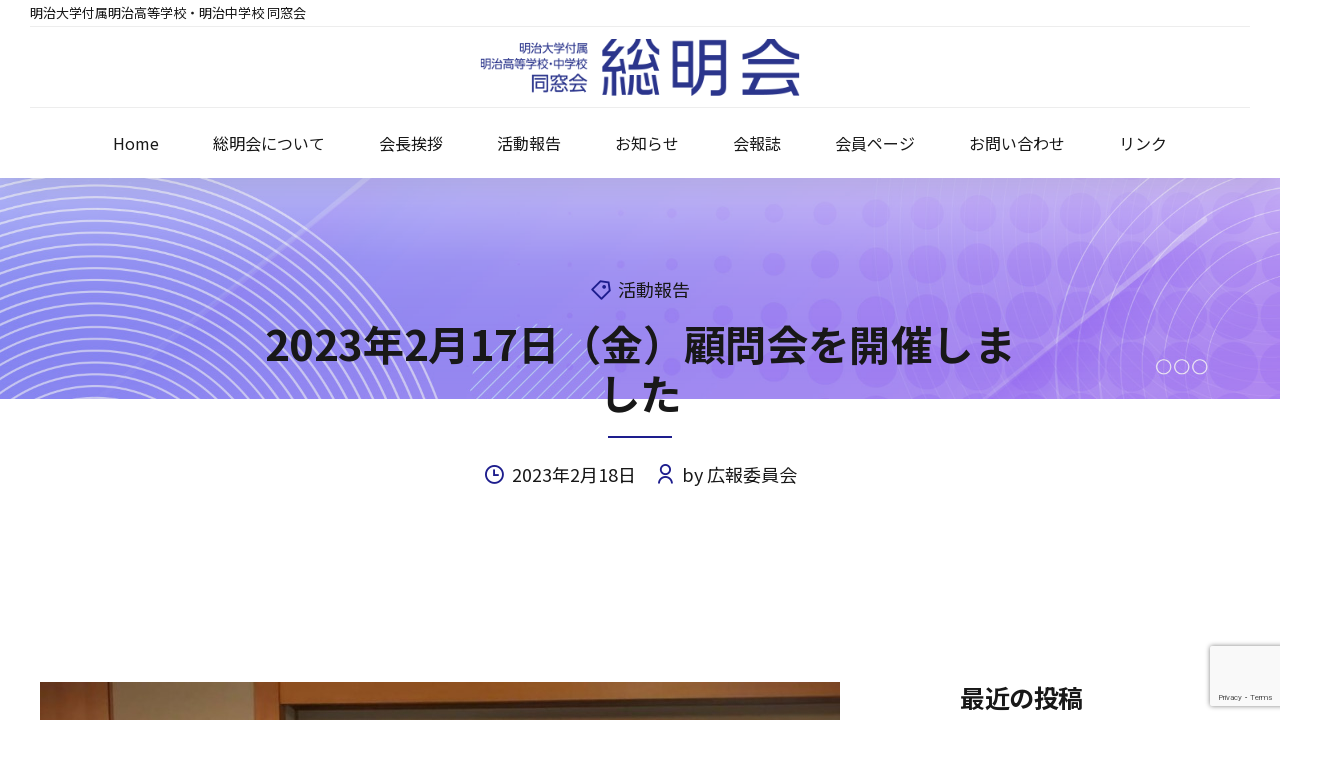

--- FILE ---
content_type: text/html; charset=UTF-8
request_url: https://meiji-soumeikai.com/2023%E5%B9%B42%E6%9C%8817%E6%97%A5%EF%BC%88%E9%87%91%EF%BC%89%E9%A1%A7%E5%95%8F%E4%BC%9A%E3%82%92%E9%96%8B%E5%82%AC%E3%81%97%E3%81%BE%E3%81%97%E3%81%9F/
body_size: 32385
content:
<!DOCTYPE html>
<html lang="ja" data-bt-theme=" ">
<head>
		<meta charset="UTF-8">
		<meta name="viewport" content="width=device-width, initial-scale=1, maximum-scale=1, user-scalable=no">
		<meta name="mobile-web-app-capable" content="yes">
		<meta name="apple-mobile-web-app-capable" content="yes">
	<title>2023年2月17日（金）顧問会を開催しました &#8211; 総明会 公式ホームページ</title>
<meta name='robots' content='max-image-preview:large' />
	<style>img:is([sizes="auto" i], [sizes^="auto," i]) { contain-intrinsic-size: 3000px 1500px }</style>
	<meta name="dlm-version" content="5.1.6"><link rel='dns-prefetch' href='//fonts.googleapis.com' />
<link rel="alternate" type="application/rss+xml" title="総明会 公式ホームページ &raquo; フィード" href="https://meiji-soumeikai.com/feed/" />
<link rel="alternate" type="application/rss+xml" title="総明会 公式ホームページ &raquo; コメントフィード" href="https://meiji-soumeikai.com/comments/feed/" />
<script type="text/javascript">
/* <![CDATA[ */
window._wpemojiSettings = {"baseUrl":"https:\/\/s.w.org\/images\/core\/emoji\/16.0.1\/72x72\/","ext":".png","svgUrl":"https:\/\/s.w.org\/images\/core\/emoji\/16.0.1\/svg\/","svgExt":".svg","source":{"concatemoji":"https:\/\/meiji-soumeikai.com\/oomeiji\/wp-includes\/js\/wp-emoji-release.min.js?ver=6.8.3"}};
/*! This file is auto-generated */
!function(s,n){var o,i,e;function c(e){try{var t={supportTests:e,timestamp:(new Date).valueOf()};sessionStorage.setItem(o,JSON.stringify(t))}catch(e){}}function p(e,t,n){e.clearRect(0,0,e.canvas.width,e.canvas.height),e.fillText(t,0,0);var t=new Uint32Array(e.getImageData(0,0,e.canvas.width,e.canvas.height).data),a=(e.clearRect(0,0,e.canvas.width,e.canvas.height),e.fillText(n,0,0),new Uint32Array(e.getImageData(0,0,e.canvas.width,e.canvas.height).data));return t.every(function(e,t){return e===a[t]})}function u(e,t){e.clearRect(0,0,e.canvas.width,e.canvas.height),e.fillText(t,0,0);for(var n=e.getImageData(16,16,1,1),a=0;a<n.data.length;a++)if(0!==n.data[a])return!1;return!0}function f(e,t,n,a){switch(t){case"flag":return n(e,"\ud83c\udff3\ufe0f\u200d\u26a7\ufe0f","\ud83c\udff3\ufe0f\u200b\u26a7\ufe0f")?!1:!n(e,"\ud83c\udde8\ud83c\uddf6","\ud83c\udde8\u200b\ud83c\uddf6")&&!n(e,"\ud83c\udff4\udb40\udc67\udb40\udc62\udb40\udc65\udb40\udc6e\udb40\udc67\udb40\udc7f","\ud83c\udff4\u200b\udb40\udc67\u200b\udb40\udc62\u200b\udb40\udc65\u200b\udb40\udc6e\u200b\udb40\udc67\u200b\udb40\udc7f");case"emoji":return!a(e,"\ud83e\udedf")}return!1}function g(e,t,n,a){var r="undefined"!=typeof WorkerGlobalScope&&self instanceof WorkerGlobalScope?new OffscreenCanvas(300,150):s.createElement("canvas"),o=r.getContext("2d",{willReadFrequently:!0}),i=(o.textBaseline="top",o.font="600 32px Arial",{});return e.forEach(function(e){i[e]=t(o,e,n,a)}),i}function t(e){var t=s.createElement("script");t.src=e,t.defer=!0,s.head.appendChild(t)}"undefined"!=typeof Promise&&(o="wpEmojiSettingsSupports",i=["flag","emoji"],n.supports={everything:!0,everythingExceptFlag:!0},e=new Promise(function(e){s.addEventListener("DOMContentLoaded",e,{once:!0})}),new Promise(function(t){var n=function(){try{var e=JSON.parse(sessionStorage.getItem(o));if("object"==typeof e&&"number"==typeof e.timestamp&&(new Date).valueOf()<e.timestamp+604800&&"object"==typeof e.supportTests)return e.supportTests}catch(e){}return null}();if(!n){if("undefined"!=typeof Worker&&"undefined"!=typeof OffscreenCanvas&&"undefined"!=typeof URL&&URL.createObjectURL&&"undefined"!=typeof Blob)try{var e="postMessage("+g.toString()+"("+[JSON.stringify(i),f.toString(),p.toString(),u.toString()].join(",")+"));",a=new Blob([e],{type:"text/javascript"}),r=new Worker(URL.createObjectURL(a),{name:"wpTestEmojiSupports"});return void(r.onmessage=function(e){c(n=e.data),r.terminate(),t(n)})}catch(e){}c(n=g(i,f,p,u))}t(n)}).then(function(e){for(var t in e)n.supports[t]=e[t],n.supports.everything=n.supports.everything&&n.supports[t],"flag"!==t&&(n.supports.everythingExceptFlag=n.supports.everythingExceptFlag&&n.supports[t]);n.supports.everythingExceptFlag=n.supports.everythingExceptFlag&&!n.supports.flag,n.DOMReady=!1,n.readyCallback=function(){n.DOMReady=!0}}).then(function(){return e}).then(function(){var e;n.supports.everything||(n.readyCallback(),(e=n.source||{}).concatemoji?t(e.concatemoji):e.wpemoji&&e.twemoji&&(t(e.twemoji),t(e.wpemoji)))}))}((window,document),window._wpemojiSettings);
/* ]]> */
</script>
<style id='wp-emoji-styles-inline-css' type='text/css'>

	img.wp-smiley, img.emoji {
		display: inline !important;
		border: none !important;
		box-shadow: none !important;
		height: 1em !important;
		width: 1em !important;
		margin: 0 0.07em !important;
		vertical-align: -0.1em !important;
		background: none !important;
		padding: 0 !important;
	}
</style>
<link rel='stylesheet' id='wp-block-library-css' href='https://meiji-soumeikai.com/oomeiji/wp-includes/css/dist/block-library/style.min.css?ver=6.8.3' type='text/css' media='all' />
<style id='classic-theme-styles-inline-css' type='text/css'>
/*! This file is auto-generated */
.wp-block-button__link{color:#fff;background-color:#32373c;border-radius:9999px;box-shadow:none;text-decoration:none;padding:calc(.667em + 2px) calc(1.333em + 2px);font-size:1.125em}.wp-block-file__button{background:#32373c;color:#fff;text-decoration:none}
</style>
<style id='global-styles-inline-css' type='text/css'>
:root{--wp--preset--aspect-ratio--square: 1;--wp--preset--aspect-ratio--4-3: 4/3;--wp--preset--aspect-ratio--3-4: 3/4;--wp--preset--aspect-ratio--3-2: 3/2;--wp--preset--aspect-ratio--2-3: 2/3;--wp--preset--aspect-ratio--16-9: 16/9;--wp--preset--aspect-ratio--9-16: 9/16;--wp--preset--color--black: #000000;--wp--preset--color--cyan-bluish-gray: #abb8c3;--wp--preset--color--white: #ffffff;--wp--preset--color--pale-pink: #f78da7;--wp--preset--color--vivid-red: #cf2e2e;--wp--preset--color--luminous-vivid-orange: #ff6900;--wp--preset--color--luminous-vivid-amber: #fcb900;--wp--preset--color--light-green-cyan: #7bdcb5;--wp--preset--color--vivid-green-cyan: #00d084;--wp--preset--color--pale-cyan-blue: #8ed1fc;--wp--preset--color--vivid-cyan-blue: #0693e3;--wp--preset--color--vivid-purple: #9b51e0;--wp--preset--gradient--vivid-cyan-blue-to-vivid-purple: linear-gradient(135deg,rgba(6,147,227,1) 0%,rgb(155,81,224) 100%);--wp--preset--gradient--light-green-cyan-to-vivid-green-cyan: linear-gradient(135deg,rgb(122,220,180) 0%,rgb(0,208,130) 100%);--wp--preset--gradient--luminous-vivid-amber-to-luminous-vivid-orange: linear-gradient(135deg,rgba(252,185,0,1) 0%,rgba(255,105,0,1) 100%);--wp--preset--gradient--luminous-vivid-orange-to-vivid-red: linear-gradient(135deg,rgba(255,105,0,1) 0%,rgb(207,46,46) 100%);--wp--preset--gradient--very-light-gray-to-cyan-bluish-gray: linear-gradient(135deg,rgb(238,238,238) 0%,rgb(169,184,195) 100%);--wp--preset--gradient--cool-to-warm-spectrum: linear-gradient(135deg,rgb(74,234,220) 0%,rgb(151,120,209) 20%,rgb(207,42,186) 40%,rgb(238,44,130) 60%,rgb(251,105,98) 80%,rgb(254,248,76) 100%);--wp--preset--gradient--blush-light-purple: linear-gradient(135deg,rgb(255,206,236) 0%,rgb(152,150,240) 100%);--wp--preset--gradient--blush-bordeaux: linear-gradient(135deg,rgb(254,205,165) 0%,rgb(254,45,45) 50%,rgb(107,0,62) 100%);--wp--preset--gradient--luminous-dusk: linear-gradient(135deg,rgb(255,203,112) 0%,rgb(199,81,192) 50%,rgb(65,88,208) 100%);--wp--preset--gradient--pale-ocean: linear-gradient(135deg,rgb(255,245,203) 0%,rgb(182,227,212) 50%,rgb(51,167,181) 100%);--wp--preset--gradient--electric-grass: linear-gradient(135deg,rgb(202,248,128) 0%,rgb(113,206,126) 100%);--wp--preset--gradient--midnight: linear-gradient(135deg,rgb(2,3,129) 0%,rgb(40,116,252) 100%);--wp--preset--font-size--small: 13px;--wp--preset--font-size--medium: 20px;--wp--preset--font-size--large: 36px;--wp--preset--font-size--x-large: 42px;--wp--preset--spacing--20: 0.44rem;--wp--preset--spacing--30: 0.67rem;--wp--preset--spacing--40: 1rem;--wp--preset--spacing--50: 1.5rem;--wp--preset--spacing--60: 2.25rem;--wp--preset--spacing--70: 3.38rem;--wp--preset--spacing--80: 5.06rem;--wp--preset--shadow--natural: 6px 6px 9px rgba(0, 0, 0, 0.2);--wp--preset--shadow--deep: 12px 12px 50px rgba(0, 0, 0, 0.4);--wp--preset--shadow--sharp: 6px 6px 0px rgba(0, 0, 0, 0.2);--wp--preset--shadow--outlined: 6px 6px 0px -3px rgba(255, 255, 255, 1), 6px 6px rgba(0, 0, 0, 1);--wp--preset--shadow--crisp: 6px 6px 0px rgba(0, 0, 0, 1);}:where(.is-layout-flex){gap: 0.5em;}:where(.is-layout-grid){gap: 0.5em;}body .is-layout-flex{display: flex;}.is-layout-flex{flex-wrap: wrap;align-items: center;}.is-layout-flex > :is(*, div){margin: 0;}body .is-layout-grid{display: grid;}.is-layout-grid > :is(*, div){margin: 0;}:where(.wp-block-columns.is-layout-flex){gap: 2em;}:where(.wp-block-columns.is-layout-grid){gap: 2em;}:where(.wp-block-post-template.is-layout-flex){gap: 1.25em;}:where(.wp-block-post-template.is-layout-grid){gap: 1.25em;}.has-black-color{color: var(--wp--preset--color--black) !important;}.has-cyan-bluish-gray-color{color: var(--wp--preset--color--cyan-bluish-gray) !important;}.has-white-color{color: var(--wp--preset--color--white) !important;}.has-pale-pink-color{color: var(--wp--preset--color--pale-pink) !important;}.has-vivid-red-color{color: var(--wp--preset--color--vivid-red) !important;}.has-luminous-vivid-orange-color{color: var(--wp--preset--color--luminous-vivid-orange) !important;}.has-luminous-vivid-amber-color{color: var(--wp--preset--color--luminous-vivid-amber) !important;}.has-light-green-cyan-color{color: var(--wp--preset--color--light-green-cyan) !important;}.has-vivid-green-cyan-color{color: var(--wp--preset--color--vivid-green-cyan) !important;}.has-pale-cyan-blue-color{color: var(--wp--preset--color--pale-cyan-blue) !important;}.has-vivid-cyan-blue-color{color: var(--wp--preset--color--vivid-cyan-blue) !important;}.has-vivid-purple-color{color: var(--wp--preset--color--vivid-purple) !important;}.has-black-background-color{background-color: var(--wp--preset--color--black) !important;}.has-cyan-bluish-gray-background-color{background-color: var(--wp--preset--color--cyan-bluish-gray) !important;}.has-white-background-color{background-color: var(--wp--preset--color--white) !important;}.has-pale-pink-background-color{background-color: var(--wp--preset--color--pale-pink) !important;}.has-vivid-red-background-color{background-color: var(--wp--preset--color--vivid-red) !important;}.has-luminous-vivid-orange-background-color{background-color: var(--wp--preset--color--luminous-vivid-orange) !important;}.has-luminous-vivid-amber-background-color{background-color: var(--wp--preset--color--luminous-vivid-amber) !important;}.has-light-green-cyan-background-color{background-color: var(--wp--preset--color--light-green-cyan) !important;}.has-vivid-green-cyan-background-color{background-color: var(--wp--preset--color--vivid-green-cyan) !important;}.has-pale-cyan-blue-background-color{background-color: var(--wp--preset--color--pale-cyan-blue) !important;}.has-vivid-cyan-blue-background-color{background-color: var(--wp--preset--color--vivid-cyan-blue) !important;}.has-vivid-purple-background-color{background-color: var(--wp--preset--color--vivid-purple) !important;}.has-black-border-color{border-color: var(--wp--preset--color--black) !important;}.has-cyan-bluish-gray-border-color{border-color: var(--wp--preset--color--cyan-bluish-gray) !important;}.has-white-border-color{border-color: var(--wp--preset--color--white) !important;}.has-pale-pink-border-color{border-color: var(--wp--preset--color--pale-pink) !important;}.has-vivid-red-border-color{border-color: var(--wp--preset--color--vivid-red) !important;}.has-luminous-vivid-orange-border-color{border-color: var(--wp--preset--color--luminous-vivid-orange) !important;}.has-luminous-vivid-amber-border-color{border-color: var(--wp--preset--color--luminous-vivid-amber) !important;}.has-light-green-cyan-border-color{border-color: var(--wp--preset--color--light-green-cyan) !important;}.has-vivid-green-cyan-border-color{border-color: var(--wp--preset--color--vivid-green-cyan) !important;}.has-pale-cyan-blue-border-color{border-color: var(--wp--preset--color--pale-cyan-blue) !important;}.has-vivid-cyan-blue-border-color{border-color: var(--wp--preset--color--vivid-cyan-blue) !important;}.has-vivid-purple-border-color{border-color: var(--wp--preset--color--vivid-purple) !important;}.has-vivid-cyan-blue-to-vivid-purple-gradient-background{background: var(--wp--preset--gradient--vivid-cyan-blue-to-vivid-purple) !important;}.has-light-green-cyan-to-vivid-green-cyan-gradient-background{background: var(--wp--preset--gradient--light-green-cyan-to-vivid-green-cyan) !important;}.has-luminous-vivid-amber-to-luminous-vivid-orange-gradient-background{background: var(--wp--preset--gradient--luminous-vivid-amber-to-luminous-vivid-orange) !important;}.has-luminous-vivid-orange-to-vivid-red-gradient-background{background: var(--wp--preset--gradient--luminous-vivid-orange-to-vivid-red) !important;}.has-very-light-gray-to-cyan-bluish-gray-gradient-background{background: var(--wp--preset--gradient--very-light-gray-to-cyan-bluish-gray) !important;}.has-cool-to-warm-spectrum-gradient-background{background: var(--wp--preset--gradient--cool-to-warm-spectrum) !important;}.has-blush-light-purple-gradient-background{background: var(--wp--preset--gradient--blush-light-purple) !important;}.has-blush-bordeaux-gradient-background{background: var(--wp--preset--gradient--blush-bordeaux) !important;}.has-luminous-dusk-gradient-background{background: var(--wp--preset--gradient--luminous-dusk) !important;}.has-pale-ocean-gradient-background{background: var(--wp--preset--gradient--pale-ocean) !important;}.has-electric-grass-gradient-background{background: var(--wp--preset--gradient--electric-grass) !important;}.has-midnight-gradient-background{background: var(--wp--preset--gradient--midnight) !important;}.has-small-font-size{font-size: var(--wp--preset--font-size--small) !important;}.has-medium-font-size{font-size: var(--wp--preset--font-size--medium) !important;}.has-large-font-size{font-size: var(--wp--preset--font-size--large) !important;}.has-x-large-font-size{font-size: var(--wp--preset--font-size--x-large) !important;}
:where(.wp-block-post-template.is-layout-flex){gap: 1.25em;}:where(.wp-block-post-template.is-layout-grid){gap: 1.25em;}
:where(.wp-block-columns.is-layout-flex){gap: 2em;}:where(.wp-block-columns.is-layout-grid){gap: 2em;}
:root :where(.wp-block-pullquote){font-size: 1.5em;line-height: 1.6;}
</style>
<link rel='stylesheet' id='bt_bb_content_elements-css' href='https://meiji-soumeikai.com/oomeiji/wp-content/plugins/bold-page-builder/css/front_end/content_elements.crush.css?ver=5.5.3' type='text/css' media='all' />
<link rel='stylesheet' id='bt_bb_slick-css' href='https://meiji-soumeikai.com/oomeiji/wp-content/plugins/bold-page-builder/slick/slick.css?ver=5.5.3' type='text/css' media='all' />
<link rel='stylesheet' id='bold-timeline-css' href='https://meiji-soumeikai.com/oomeiji/wp-content/plugins/bold-timeline-lite/style.css?ver=6.8.3' type='text/css' media='all' />
<link rel='stylesheet' id='bt_cc_style-css' href='https://meiji-soumeikai.com/oomeiji/wp-content/plugins/bt_cost_calculator/style.min.css?ver=6.8.3' type='text/css' media='all' />
<link rel='stylesheet' id='contact-form-7-css' href='https://meiji-soumeikai.com/oomeiji/wp-content/plugins/contact-form-7/includes/css/styles.css?ver=6.1.4' type='text/css' media='all' />
<link rel='stylesheet' id='ad-astra-style-css' href='https://meiji-soumeikai.com/oomeiji/wp-content/themes/ad-astra/style.css?ver=6.8.3' type='text/css' media='screen' />
<style id='ad-astra-style-inline-css' type='text/css'>
::selection{background: #1d1d8d;} select, input{font-family: "Noto Sans JP",Arial,Helvetica,sans-serif;} input[type="file"]::-webkit-file-upload-button{background: #1d1d8d !important; font-family: "Noto Sans JP",Arial,Helvetica,sans-serif;} input[type="checkbox"]:after{ color: #1d1d8d;} input[type="radio"]:after{ color: #1d1d8d;} .fancy-select ul.options li:before{ background: #1d1d8d;} .fancy-select ul.options li:hover{color: #1d1d8d;} .bt-content .btPostSingleItemStandard .btArticleContent a:not(.wp-block-button__link){color: #1d1d8d;} a:hover:not(.wp-block-button__link){color: #1d1d8d;} .btText a{color: #1d1d8d;} body{font-family: "Noto Sans JP",Arial,Helvetica,sans-serif;} h1, h2, h3, h4, h5, h6{font-family: "Noto Sans JP",Arial,Helvetica,sans-serif;} blockquote{ font-family: "Noto Sans JP",Arial,Helvetica,sans-serif;} blockquote:before{ color: #1d1d8d;} .bt-content-holder table th{ background-color: #1d1d8d;} .btAccentDarkHeader .btPreloader .animation > div:first-child, .btLightAccentHeader .btPreloader .animation > div:first-child, .btTransparentLightHeader .btPreloader .animation > div:first-child{ background-color: #1d1d8d;} .btPreloader .animation .preloaderLogo{height: 80px;} .btLoader:after{ background: #1d1d8d;} body.error404 .bt-error-page .bt_bb_port .bt_bb_cell .bt_bb_headline_subheadline .bt_bb_button .bt_bb_link, body.error404 .btErrorPage .bt_bb_port .bt_bb_cell .bt_bb_headline_subheadline .bt_bb_button .bt_bb_link{ -webkit-box-shadow: 0 0 0 2em #1d1d8d inset; box-shadow: 0 0 0 2em #1d1d8d inset;} body.error404 .bt-error-page .bt_bb_port .bt_bb_cell .bt_bb_headline_subheadline .bt_bb_button .bt_bb_link:hover, body.error404 .btErrorPage .bt_bb_port .bt_bb_cell .bt_bb_headline_subheadline .bt_bb_button .bt_bb_link:hover{-webkit-box-shadow: 0 0 0 2em #1d1d8d inset,0 5px 20px rgba(0,0,0,.2); box-shadow: 0 0 0 2em #1d1d8d inset,0 5px 20px rgba(0,0,0,.2);} .bt_bb_touch body.btBelowMenu .btPageHeadline .bt_bb_port{padding-top: -webkit-calc(6em + 80px*0.6); padding-top: -moz-calc(6em + 80px*0.6); padding-top: calc(6em + 80px*0.6);} .btPageHeadlineLightAccent .btPageHeadline:before{background: #1d1d8d;} .btPageHeadlineLightAccent .btPageHeadline.bt_bb_background_image:before{background: -webkit-linear-gradient(top,#1d1d8d -20%,transparent 50%),-webkit-linear-gradient(bottom,#1d1d8d 0%,transparent 80%); background: -moz-linear-gradient(top,#1d1d8d -20%,transparent 50%),-moz-linear-gradient(bottom,#1d1d8d 0%,transparent 80%); background: linear-gradient(to bottom,#1d1d8d -20%,transparent 50%),linear-gradient(to top,#1d1d8d 0%,transparent 80%);} .btPageHeadlineLightAccent .btPageHeadline .btArticleCategories:before, .btPageHeadlineLightAccent .btPageHeadline .btArticleAuthor:before, .btPageHeadlineLightAccent .btPageHeadline .btArticleDate:before, .btPageHeadlineLightAccent .btPageHeadline .btArticleComments:before{color: #952bff;} .btPageHeadlineLightAccent .btPageHeadline .bt_bb_dash_bottom.bt_bb_headline .bt_bb_headline_content:after{background: #952bff;} .btPageHeadlineDarkAccent .btPageHeadline:before{background: #1d1d8d;} .btPageHeadlineDarkAccent .btPageHeadline.bt_bb_background_image:before{background: -webkit-linear-gradient(top,#1d1d8d -20%,transparent 50%),-webkit-linear-gradient(bottom,#1d1d8d 0%,transparent 80%); background: -moz-linear-gradient(top,#1d1d8d -20%,transparent 50%),-moz-linear-gradient(bottom,#1d1d8d 0%,transparent 80%); background: linear-gradient(to bottom,#1d1d8d -20%,transparent 50%),linear-gradient(to top,#1d1d8d 0%,transparent 80%);} .btPageHeadlineLightAlternate .btPageHeadline:before{background: #952bff;} .btPageHeadlineLightAlternate .btPageHeadline.bt_bb_background_image:before{background: -webkit-linear-gradient(top,#952bff -20%,transparent 50%),-webkit-linear-gradient(bottom,#952bff 0%,transparent 80%); background: -moz-linear-gradient(top,#952bff -20%,transparent 50%),-moz-linear-gradient(bottom,#952bff 0%,transparent 80%); background: linear-gradient(to bottom,#952bff -20%,transparent 50%),linear-gradient(to top,#952bff 0%,transparent 80%);} .btPageHeadlineLightAlternate .btPageHeadline .btArticleCategories:before, .btPageHeadlineLightAlternate .btPageHeadline .btArticleAuthor:before, .btPageHeadlineLightAlternate .btPageHeadline .btArticleDate:before, .btPageHeadlineLightAlternate .btPageHeadline .btArticleComments:before{color: #1d1d8d;} .btPageHeadlineLightAlternate .btPageHeadline .bt_bb_dash_bottom.bt_bb_headline .bt_bb_headline_content:after{background: #1d1d8d;} .btPageHeadlineDarkAlternate .btPageHeadline:before{background: #952bff;} .btPageHeadlineDarkAlternate .btPageHeadline.bt_bb_background_image:before{background: -webkit-linear-gradient(top,#952bff -20%,transparent 50%),-webkit-linear-gradient(bottom,#952bff 0%,transparent 80%); background: -moz-linear-gradient(top,#952bff -20%,transparent 50%),-moz-linear-gradient(bottom,#952bff 0%,transparent 80%); background: linear-gradient(to bottom,#952bff -20%,transparent 50%),linear-gradient(to top,#952bff 0%,transparent 80%);} .btPageHeadlineDarkAlternate .btPageHeadline .btArticleCategories:before, .btPageHeadlineDarkAlternate .btPageHeadline .btArticleAuthor:before, .btPageHeadlineDarkAlternate .btPageHeadline .btArticleDate:before, .btPageHeadlineDarkAlternate .btPageHeadline .btArticleComments:before{color: #1d1d8d;} .btPageHeadlineDarkAlternate .btPageHeadline .bt_bb_dash_bottom.bt_bb_headline .bt_bb_headline_content:after{background: #1d1d8d;} .bt-no-search-results .bt_bb_port #searchform input[type='submit']{ background: #1d1d8d; font-family: "Noto Sans JP",Arial,Helvetica,sans-serif;} .bt-no-search-results .bt_bb_port .bt_bb_button a{ background: #1d1d8d;} .bt-no-search-results .bt_bb_port .bt_bb_button a .bt_bb_button_text{font-family: "Noto Sans JP",Arial,Helvetica,sans-serif;} .mainHeader{ font-family: "Noto Sans JP",Arial,Helvetica,sans-serif;} .mainHeader a:hover{color: #1d1d8d;} .menuPort{ font-family: "Noto Sans JP",Arial,Helvetica,sans-serif;} .menuPort nav > ul > li > a{line-height: 80px;} .btTextLogo{ font-family: "Noto Sans JP",Arial,Helvetica,sans-serif; line-height: 80px; line-height: max(50px,80px);} .btMenuVertical .bt-vertical-header-top .btTextLogo{line-height: -webkit-calc(80px*0.5); line-height: -moz-calc(80px*0.5); line-height: calc(80px*0.5); line-height: max(50px,-webkit-calc(80px*0.5)); line-height: max(50px,-moz-calc(80px*0.5)); line-height: max(50px,calc(80px*0.5));} .bt-logo-area .logo img{height: 80px;} .bt-horizontal-menu-trigger{ line-height: 80px; line-height: max(50px,80px);} .btStickyHeaderActive .bt-horizontal-menu-trigger{line-height: -webkit-calc(80px*0.6); line-height: -moz-calc(80px*0.6); line-height: calc(80px*0.6); line-height: max(50px,-webkit-calc(80px*0.6)); line-height: max(50px,-moz-calc(80px*0.6)); line-height: max(50px,calc(80px*0.6));} .bt-horizontal-menu-trigger .bt_bb_icon:before, .bt-horizontal-menu-trigger .bt_bb_icon:after{ background: #1d1d8d;} .bt-horizontal-menu-trigger .bt_bb_icon > div{ background: #1d1d8d;} .btMenuHorizontal .menuPort nav > ul > li > a:after{ background-color: #1d1d8d;} .btMenuHorizontal .menuPort nav > ul > li > ul > li.menu-item-has-children > a:before{ background: #1d1d8d;} .btMenuHorizontal .menuPort ul ul li a:after{ background: #1d1d8d;} .btMenuHorizontal .menuPort ul ul li a:hover{color: #1d1d8d;} body.btMenuHorizontal .subToggler{ height: -webkit-calc(80px * .5); height: -moz-calc(80px * .5); height: calc(80px * .5);} .btMenuHorizontal .menuPort > nav > ul > li{margin: -webkit-calc(80px * .25) -webkit-calc(50px * .2) -webkit-calc(80px * .25) 0; margin: -moz-calc(80px * .25) -moz-calc(50px * .2) -moz-calc(80px * .25) 0; margin: calc(80px * .25) calc(50px * .2) calc(80px * .25) 0;} .btMenuHorizontal .menuPort > nav > ul > li > a{line-height: -webkit-calc(80px * .5); line-height: -moz-calc(80px * .5); line-height: calc(80px * .5);} .rtl.btMenuHorizontal .menuPort > nav > ul > li{margin: -webkit-calc(80px * .25) 0 -webkit-calc(80px * .25) -webkit-calc(50px * .2); margin: -moz-calc(80px * .25) 0 -moz-calc(80px * .25) -moz-calc(50px * .2); margin: calc(80px * .25) 0 calc(80px * .25) calc(50px * .2);} .btMenuHorizontal .menuPort > nav > ul > li > ul > li{font-family: "Noto Sans JP",Arial,Helvetica,sans-serif;} .btMenuHorizontal .topBarInMenu{ height: 80px;} .btMenuHorizontal .topBarInMenu .topBarInMenuCell{line-height: -webkit-calc(80px*0.6); line-height: -moz-calc(80px*0.6); line-height: calc(80px*0.6); line-height: max(50px,-webkit-calc(80px*0.6)); line-height: max(50px,-moz-calc(80px*0.6)); line-height: max(50px,calc(80px*0.6));} .btAccentLightHeader .bt-below-logo-area, .btAccentLightHeader .topBar{background-color: #1d1d8d;} .btAccentDarkHeader .bt-below-logo-area, .btAccentDarkHeader .topBar{background-color: #1d1d8d;} .btLightAccentHeader .bt-logo-area, .btLightAccentHeader .bt-vertical-header-top{background-color: #1d1d8d;} .btLightAccentHeader.btMenuHorizontal.btBelowMenu .mainHeader .bt-logo-area{background-color: #1d1d8d;} .btAlternateLightHeader .bt-logo-area, .btAlternateLightHeader .bt-vertical-header-top{background-color: #952bff;} .btAlternateLightHeader.btMenuHorizontal.btBelowMenu .mainHeader .bt-logo-area{background-color: #952bff;} .btLightAlternateHeader .bt-below-logo-area, .btLightAlternateHeader .topBar{background-color: #952bff;} .btAlternateDarkHeader .bt-logo-area, .btAlternateDarkHeader .bt-vertical-header-top{background-color: #952bff;} .btAlternateDarkHeader.btMenuHorizontal.btBelowMenu .mainHeader .bt-logo-area{background-color: #952bff;} .btDarkAlternateHeader .bt-below-logo-area, .btDarkAlternateHeader .topBar{background-color: #952bff;} .btStickyHeaderActive.btMenuHorizontal .mainHeader .bt-logo-area .logo img{height: -webkit-calc(80px*0.6); height: -moz-calc(80px*0.6); height: calc(80px*0.6); height: max(50px,-webkit-calc(80px*0.6)); height: max(50px,-moz-calc(80px*0.6)); height: max(50px,calc(80px*0.6));} .btStickyHeaderActive.btMenuHorizontal .mainHeader .bt-logo-area .btTextLogo{ line-height: -webkit-calc(80px*0.6); line-height: -moz-calc(80px*0.6); line-height: calc(80px*0.6); line-height: max(50px,-webkit-calc(80px*0.6)); line-height: max(50px,-moz-calc(80px*0.6)); line-height: max(50px,calc(80px*0.6));} .btStickyHeaderActive.btMenuHorizontal .mainHeader .bt-logo-area .menuPort nav > ul > li{margin-top: -webkit-calc(80px * .05); margin-top: -moz-calc(80px * .05); margin-top: calc(80px * .05); margin-bottom: -webkit-calc(80px * .05); margin-bottom: -moz-calc(80px * .05); margin-bottom: calc(80px * .05);} .btStickyHeaderActive.btMenuHorizontal .mainHeader .bt-logo-area .topBarInMenu{height: -webkit-calc(80px*0.6); height: -moz-calc(80px*0.6); height: calc(80px*0.6); height: max(50px,-webkit-calc(80px*0.6)); height: max(50px,-moz-calc(80px*0.6)); height: max(50px,calc(80px*0.6));} .btStickyHeaderActive.btMenuBelowLogo.btMenuBelowLogoShowArea.btMenuHorizontal .mainHeader .bt-logo-area .topBarInLogoArea{height: -webkit-calc(80px*0.6); height: -moz-calc(80px*0.6); height: calc(80px*0.6); height: max(50px,-webkit-calc(80px*0.6)); height: max(50px,-moz-calc(80px*0.6)); height: max(50px,calc(80px*0.6));} .bt-vertical-menu-trigger .bt_bb_icon:before, .bt-vertical-menu-trigger .bt_bb_icon:after{ background: #1d1d8d;} .bt-vertical-menu-trigger .bt_bb_icon > div{ background: #1d1d8d;} .btMenuVertical .mainHeader .btCloseVertical:before:hover{color: #1d1d8d;} .btMenuVertical .mainHeader nav ul li a:after{ background: #1d1d8d;} .btMenuHorizontal .topBarInLogoArea{ height: 80px;} .btMenuHorizontal .topBarInLogoArea .topBarInLogoAreaCell{border: 0 solid #1d1d8d;} .btLightAccentHeader.btMenuVerticalFullscreenEnabled .mainHeader .menuPort{ background: #1d1d8d !important;} .btAlternateLightHeader.btMenuVerticalFullscreenEnabled .mainHeader .menuPort{ background: #952bff !important;} .btAlternateDarkHeader.btMenuVerticalFullscreenEnabled .mainHeader .menuPort{ background: #952bff !important;} .btTransparentLightHeader.btMenuVerticalFullscreenEnabled.btMenuHorizontal .mainHeader .menuPort{ background: #952bff !important;} .btTransparentLightHeader.btMenuVerticalFullscreenEnabled.btMenuHorizontal .mainHeader .menuPort .header_fullscreen_image:before{background: -webkit-linear-gradient(left,#952bff 20%,transparent 100%); background: -moz-linear-gradient(left,#952bff 20%,transparent 100%); background: linear-gradient(to right,#952bff 20%,transparent 100%);} .btLightAccentHeader.btMenuVerticalFullscreenEnabled.btMenuHorizontal .mainHeader .menuPort .header_fullscreen_image:before{background: -webkit-linear-gradient(left,#1d1d8d 20%,transparent 100%); background: -moz-linear-gradient(left,#1d1d8d 20%,transparent 100%); background: linear-gradient(to right,#1d1d8d 20%,transparent 100%);} .btAlternateLightHeader.btMenuVerticalFullscreenEnabled.btMenuHorizontal .mainHeader .menuPort .header_fullscreen_image:before{background: -webkit-linear-gradient(left,#952bff 20%,transparent 100%); background: -moz-linear-gradient(left,#952bff 20%,transparent 100%); background: linear-gradient(to right,#952bff 20%,transparent 100%);} .btTransparentLightHeader.btMenuVerticalFullscreenEnabled.btMenuHorizontal .mainHeader .menuPort .header_fullscreen_image:after{background: #952bff;} .btLightAccentHeader.btMenuVerticalFullscreenEnabled.btMenuHorizontal .mainHeader .menuPort .header_fullscreen_image:after{background: #1d1d8d;} .btAlternateLightHeader.btMenuVerticalFullscreenEnabled.btMenuHorizontal .mainHeader .menuPort .header_fullscreen_image:after{background: #952bff;} .btTransparentLightHeader.btMenuVerticalFullscreenEnabled.btMenuHorizontal .mainHeader.gutter .header_fullscreen_image:before{background: -webkit-linear-gradient(left,#952bff 40%,transparent 100%); background: -moz-linear-gradient(left,#952bff 40%,transparent 100%); background: linear-gradient(to right,#952bff 40%,transparent 100%);} .btLightAccentHeader.btMenuVerticalFullscreenEnabled.btMenuHorizontal .mainHeader.gutter .header_fullscreen_image:before{background: -webkit-linear-gradient(left,#1d1d8d 40%,transparent 100%); background: -moz-linear-gradient(left,#1d1d8d 40%,transparent 100%); background: linear-gradient(to right,#1d1d8d 40%,transparent 100%);} .btAlternateLightHeader.btMenuVerticalFullscreenEnabled.btMenuHorizontal .mainHeader.gutter .header_fullscreen_image:before{background: -webkit-linear-gradient(left,#952bff 40%,transparent 100%); background: -moz-linear-gradient(left,#952bff 40%,transparent 100%); background: linear-gradient(to right,#952bff 40%,transparent 100%);} .btMenuVerticalFullscreenEnabled.btMenuVertical.btTransparentLightHeader .mainHeader{background: #952bff !important;} .btMenuVerticalFullscreenEnabled.btMenuVertical.btTransparentLightHeader .mainHeader .menuPort{ background: #952bff !important;} .btMenuVerticalFullscreenEnabled:not(.btMenuVertical) .mainHeader .menuPort{ padding: -webkit-calc(80px * 1.25) 30px; padding: -moz-calc(80px * 1.25) 30px; padding: calc(80px * 1.25) 30px;} .btStickyHeaderActive.btMenuVerticalFullscreenEnabled:not(.btMenuVertical) .mainHeader .menuPort{top: -webkit-calc(80px*0.6); top: -moz-calc(80px*0.6); top: calc(80px*0.6); height: -webkit-calc(100vh - 80px*0.6); height: -moz-calc(100vh - 80px*0.6); height: calc(100vh - 80px*0.6);} .bt-site-footer .bt-footer-menu .menu li a:after{ background-color: #1d1d8d;} .btDarkSkin .bt-site-footer-copy-menu .port:before, .btLightSkin .btDarkSkin .bt-site-footer-copy-menu .port:before, .btDarkSkin.btLightSkin .btDarkSkin .bt-site-footer-copy-menu .port:before{background-color: #1d1d8d;} .bt-content .btArticleHeadline .bt_bb_headline .bt_bb_headline_content a:hover, .bt-content .btArticleListItem .bt_bb_headline .bt_bb_headline_content a:hover{color: #1d1d8d;} .btPostSingleItemStandard .btArticleShareEtc > div.btReadMoreColumn .bt_bb_button a{ background: #1d1d8d;} .btPostSingleItemStandard .btArticleShareEtc > div.btReadMoreColumn .bt_bb_button a .bt_bb_button_text{font-family: "Noto Sans JP",Arial,Helvetica,sans-serif;} .btAboutAuthor .aaTxt h1 .btArticleAuthor a:before, .btAboutAuthor .aaTxt h2 .btArticleAuthor a:before, .btAboutAuthor .aaTxt h3 .btArticleAuthor a:before, .btAboutAuthor .aaTxt h4 .btArticleAuthor a:before, .btAboutAuthor .aaTxt h5 .btArticleAuthor a:before, .btAboutAuthor .aaTxt h6 .btArticleAuthor a:before, .btAboutAuthor .aaTxt h7 .btArticleAuthor a:before, .btAboutAuthor .aaTxt h8 .btArticleAuthor a:before, .btAboutAuthor .aaTxt h1 .btArticleAuthor a:after, .btAboutAuthor .aaTxt h2 .btArticleAuthor a:after, .btAboutAuthor .aaTxt h3 .btArticleAuthor a:after, .btAboutAuthor .aaTxt h4 .btArticleAuthor a:after, .btAboutAuthor .aaTxt h5 .btArticleAuthor a:after, .btAboutAuthor .aaTxt h6 .btArticleAuthor a:after, .btAboutAuthor .aaTxt h7 .btArticleAuthor a:after, .btAboutAuthor .aaTxt h8 .btArticleAuthor a:after{ color: #1d1d8d;} .btAboutAuthor .aaTxt h1 .btArticleAuthor a:before, .btAboutAuthor .aaTxt h2 .btArticleAuthor a:before, .btAboutAuthor .aaTxt h3 .btArticleAuthor a:before, .btAboutAuthor .aaTxt h4 .btArticleAuthor a:before, .btAboutAuthor .aaTxt h5 .btArticleAuthor a:before, .btAboutAuthor .aaTxt h6 .btArticleAuthor a:before, .btAboutAuthor .aaTxt h7 .btArticleAuthor a:before, .btAboutAuthor .aaTxt h8 .btArticleAuthor a:before{ color: #1d1d8d;} .btAboutAuthor .aaTxt h1 .btArticleAuthor a:after, .btAboutAuthor .aaTxt h2 .btArticleAuthor a:after, .btAboutAuthor .aaTxt h3 .btArticleAuthor a:after, .btAboutAuthor .aaTxt h4 .btArticleAuthor a:after, .btAboutAuthor .aaTxt h5 .btArticleAuthor a:after, .btAboutAuthor .aaTxt h6 .btArticleAuthor a:after, .btAboutAuthor .aaTxt h7 .btArticleAuthor a:after, .btAboutAuthor .aaTxt h8 .btArticleAuthor a:after{ font-family: "Noto Sans JP",Arial,Helvetica,sans-serif; color: #1d1d8d; -webkit-box-shadow: 0 1px 0 0 #1d1d8d; box-shadow: 0 1px 0 0 #1d1d8d;} .btAboutAuthor .aaTxt h1 .btArticleAuthor a:hover:after, .btAboutAuthor .aaTxt h2 .btArticleAuthor a:hover:after, .btAboutAuthor .aaTxt h3 .btArticleAuthor a:hover:after, .btAboutAuthor .aaTxt h4 .btArticleAuthor a:hover:after, .btAboutAuthor .aaTxt h5 .btArticleAuthor a:hover:after, .btAboutAuthor .aaTxt h6 .btArticleAuthor a:hover:after, .btAboutAuthor .aaTxt h7 .btArticleAuthor a:hover:after, .btAboutAuthor .aaTxt h8 .btArticleAuthor a:hover:after{-webkit-box-shadow: 0 0 0 0 #1d1d8d; box-shadow: 0 0 0 0 #1d1d8d;} .btMediaBox.btQuote:before, .btMediaBox.btLink:before{ background-color: #1d1d8d;} .sticky.btArticleListItem .btArticleHeadline h1 .bt_bb_headline_content span a:after, .sticky.btArticleListItem .btArticleHeadline h2 .bt_bb_headline_content span a:after, .sticky.btArticleListItem .btArticleHeadline h3 .bt_bb_headline_content span a:after, .sticky.btArticleListItem .btArticleHeadline h4 .bt_bb_headline_content span a:after, .sticky.btArticleListItem .btArticleHeadline h5 .bt_bb_headline_content span a:after, .sticky.btArticleListItem .btArticleHeadline h6 .bt_bb_headline_content span a:after, .sticky.btArticleListItem .btArticleHeadline h7 .bt_bb_headline_content span a:after, .sticky.btArticleListItem .btArticleHeadline h8 .bt_bb_headline_content span a:after{ color: #1d1d8d;} .btPostSingleItemColumns .btTagsbtTags ul a:hover{background: #1d1d8d;} .post-password-form p:nth-child(2) input[type="submit"]{ background: #1d1d8d;} .btPagination{ font-family: "Noto Sans JP",Arial,Helvetica,sans-serif;} .btPagination .paging p a:hover{ background: #1d1d8d;} .btPrevNextNav .btPrevNext .btPrevNextItem .btPrevNextTitle{ font-family: "Noto Sans JP",Arial,Helvetica,sans-serif;} .btPrevNextNav .btPrevNext:hover:after{background: #1d1d8d;} .btPrevNextNav .btPrevNext:hover .btPrevNextTitle{color: #1d1d8d !important;} .bt-link-pages ul a.post-page-numbers:hover{ background: #1d1d8d;} .btArticleCategories:before, .btArticleAuthor:before, .btArticleDate:before, .btArticleComments:before{ color: #1d1d8d;} .btCommentsBox ul.comments li.pingback p a:not(.comment-edit-link), .btCommentsBox ul.comments li.trackback p a:not(.comment-edit-link), .bt-comments-box ul.comments li.pingback p a:not(.comment-edit-link), .bt-comments-box ul.comments li.trackback p a:not(.comment-edit-link){font-family: "Noto Sans JP",Arial,Helvetica,sans-serif;} .btCommentsBox ul.comments li.pingback p a:not(.comment-edit-link):hover, .btCommentsBox ul.comments li.trackback p a:not(.comment-edit-link):hover, .bt-comments-box ul.comments li.pingback p a:not(.comment-edit-link):hover, .bt-comments-box ul.comments li.trackback p a:not(.comment-edit-link):hover{color: #1d1d8d !important;} .btCommentsBox ul.comments li.pingback p .edit-link, .btCommentsBox ul.comments li.trackback p .edit-link, .bt-comments-box ul.comments li.pingback p .edit-link, .bt-comments-box ul.comments li.trackback p .edit-link{font-family: "Noto Sans JP",Arial,Helvetica,sans-serif;} .btCommentsBox ul.comments li.pingback p .edit-link a, .btCommentsBox ul.comments li.trackback p .edit-link a, .bt-comments-box ul.comments li.pingback p .edit-link a, .bt-comments-box ul.comments li.trackback p .edit-link a{ color: #1d1d8d;} .btCommentsBox .vcard h1.author a:hover, .btCommentsBox .vcard h2.author a:hover, .btCommentsBox .vcard h3.author a:hover, .btCommentsBox .vcard h4.author a:hover, .btCommentsBox .vcard h5.author a:hover, .btCommentsBox .vcard h6.author a:hover, .btCommentsBox .vcard h7.author a:hover, .btCommentsBox .vcard h8.author a:hover, .bt-comments-box .vcard h1.author a:hover, .bt-comments-box .vcard h2.author a:hover, .bt-comments-box .vcard h3.author a:hover, .bt-comments-box .vcard h4.author a:hover, .bt-comments-box .vcard h5.author a:hover, .bt-comments-box .vcard h6.author a:hover, .bt-comments-box .vcard h7.author a:hover, .bt-comments-box .vcard h8.author a:hover{color: #1d1d8d;} .btCommentsBox .vcard .posted:before, .bt-comments-box .vcard .posted:before{ color: #1d1d8d;} .btCommentsBox .commentTxt .comment p.reply a, .bt-comments-box .commentTxt .comment p.reply a{font-family: "Noto Sans JP",Arial,Helvetica,sans-serif;} .btCommentsBox .commentTxt .comment p.reply a:hover, .bt-comments-box .commentTxt .comment p.reply a:hover{ background: #1d1d8d;} .btCommentsBox .commentTxt .comment p.edit-link a:hover, .bt-comments-box .commentTxt .comment p.edit-link a:hover{ background: #1d1d8d;} .btCommentsBox .comment-form .comment-notes a:first-child:hover, .btCommentsBox .comment-form .logged-in-as a:first-child:hover, .btCommentsBox + #review_form_wrapper .comment-form .comment-notes a:first-child:hover, .btCommentsBox + #review_form_wrapper .comment-form .logged-in-as a:first-child:hover, .bt-comments-box .comment-form .comment-notes a:first-child:hover, .bt-comments-box .comment-form .logged-in-as a:first-child:hover, .bt-comments-box + #review_form_wrapper .comment-form .comment-notes a:first-child:hover, .bt-comments-box + #review_form_wrapper .comment-form .logged-in-as a:first-child:hover{color: #1d1d8d !important;} .btCommentsBox .comment-form .comment-notes a:last-child, .btCommentsBox .comment-form .logged-in-as a:last-child, .btCommentsBox + #review_form_wrapper .comment-form .comment-notes a:last-child, .btCommentsBox + #review_form_wrapper .comment-form .logged-in-as a:last-child, .bt-comments-box .comment-form .comment-notes a:last-child, .bt-comments-box .comment-form .logged-in-as a:last-child, .bt-comments-box + #review_form_wrapper .comment-form .comment-notes a:last-child, .bt-comments-box + #review_form_wrapper .comment-form .logged-in-as a:last-child{ font-family: "Noto Sans JP",Arial,Helvetica,sans-serif;} .btCommentsBox .comment-form .comment-notes a:last-child:hover, .btCommentsBox .comment-form .logged-in-as a:last-child:hover, .btCommentsBox + #review_form_wrapper .comment-form .comment-notes a:last-child:hover, .btCommentsBox + #review_form_wrapper .comment-form .logged-in-as a:last-child:hover, .bt-comments-box .comment-form .comment-notes a:last-child:hover, .bt-comments-box .comment-form .logged-in-as a:last-child:hover, .bt-comments-box + #review_form_wrapper .comment-form .comment-notes a:last-child:hover, .bt-comments-box + #review_form_wrapper .comment-form .logged-in-as a:last-child:hover{ background: #1d1d8d;} .btCommentsBox .comment-form > .pc-item label span.required, .btCommentsBox + #review_form_wrapper .comment-form > .pc-item label span.required, .bt-comments-box .comment-form > .pc-item label span.required, .bt-comments-box + #review_form_wrapper .comment-form > .pc-item label span.required{ background: #1d1d8d;} .btCommentsBox .comment-navigation a, .bt-comments-box .comment-navigation a{ font-family: "Noto Sans JP",Arial,Helvetica,sans-serif;} .btCommentsBox .comment-navigation a:hover, .bt-comments-box .comment-navigation a:hover{color: #1d1d8d;} .btCommentsBox .comment-navigation a:hover:first-child:before, .bt-comments-box .comment-navigation a:hover:first-child:before{ -webkit-box-shadow: 0 -3em 0 #1d1d8d inset; box-shadow: 0 -3em 0 #1d1d8d inset;} .btCommentsBox .comment-navigation a:hover:last-child:after, .bt-comments-box .comment-navigation a:hover:last-child:after{ -webkit-box-shadow: 0 -3em 0 #1d1d8d inset; box-shadow: 0 -3em 0 #1d1d8d inset;} .comment-respond .comment-form > .comment-form-author span.required, .comment-respond .comment-form > .comment-form-email span.required{ background: #1d1d8d;} .comment-reply-title small{ font-family: "Noto Sans JP",Arial,Helvetica,sans-serif;} .comment-reply-title small a#cancel-comment-reply-link{ font-family: "Noto Sans JP",Arial,Helvetica,sans-serif; background: #1d1d8d;} .btCommentSubmit{ background: #1d1d8d; font-family: "Noto Sans JP",Arial,Helvetica,sans-serif;} @media (max-width: 520px){.btCommentsBox ul.comments ul.children li.comment article:after, .bt-comments-box ul.comments ul.children li.comment article:after{ background: #1d1d8d;} }.no-comments{ font-family: "Noto Sans JP",Arial,Helvetica,sans-serif;} .sidebar .widget_bt_bb_recent_comments ul li .posted a:before, .btSidebar .widget_bt_bb_recent_comments ul li .posted a:before, .bt-site-footer-widgets .widget_bt_bb_recent_comments ul li .posted a:before{ color: #1d1d8d;} .body:not(.btNoDashInSidebar) .btBox .wp-block-group div > h1:after, .body:not(.btNoDashInSidebar) .btBox .wp-block-group div > h2:after, .body:not(.btNoDashInSidebar) .btBox .wp-block-group div > h3:after, .body:not(.btNoDashInSidebar) .btBox .wp-block-group div > h4:after, .body:not(.btNoDashInSidebar) .btBox .wp-block-group div > h5:after, .body:not(.btNoDashInSidebar) .btBox .wp-block-group div > h6:after, .body:not(.btNoDashInSidebar) .btBox .wp-block-group div > h7:after, .body:not(.btNoDashInSidebar) .btBox .wp-block-group div > h8:after, .body:not(.btNoDashInSidebar) .btCustomMenu .wp-block-group div > h1:after, .body:not(.btNoDashInSidebar) .btCustomMenu .wp-block-group div > h2:after, .body:not(.btNoDashInSidebar) .btCustomMenu .wp-block-group div > h3:after, .body:not(.btNoDashInSidebar) .btCustomMenu .wp-block-group div > h4:after, .body:not(.btNoDashInSidebar) .btCustomMenu .wp-block-group div > h5:after, .body:not(.btNoDashInSidebar) .btCustomMenu .wp-block-group div > h6:after, .body:not(.btNoDashInSidebar) .btCustomMenu .wp-block-group div > h7:after, .body:not(.btNoDashInSidebar) .btCustomMenu .wp-block-group div > h8:after, .body:not(.btNoDashInSidebar) .btTopBox .wp-block-group div > h1:after, .body:not(.btNoDashInSidebar) .btTopBox .wp-block-group div > h2:after, .body:not(.btNoDashInSidebar) .btTopBox .wp-block-group div > h3:after, .body:not(.btNoDashInSidebar) .btTopBox .wp-block-group div > h4:after, .body:not(.btNoDashInSidebar) .btTopBox .wp-block-group div > h5:after, .body:not(.btNoDashInSidebar) .btTopBox .wp-block-group div > h6:after, .body:not(.btNoDashInSidebar) .btTopBox .wp-block-group div > h7:after, .body:not(.btNoDashInSidebar) .btTopBox .wp-block-group div > h8:after{ border-bottom: 2px solid #1d1d8d;} body:not(.btNoDashInSidebar) .btBox > h4:after, body:not(.btNoDashInSidebar) .btCustomMenu > h4:after, body:not(.btNoDashInSidebar) .btTopBox > h4:after{ border-bottom: 2px solid #1d1d8d;} .btBox ul li a:after, .btBox ol.wp-block-latest-comments li a:after, .btCustomMenu ul li a:after, .btCustomMenu ol.wp-block-latest-comments li a:after, .btTopBox ul li a:after, .btTopBox ol.wp-block-latest-comments li a:after{ background: #1d1d8d;} .btBox ul li a:hover, .btBox ol.wp-block-latest-comments li a:hover, .btCustomMenu ul li a:hover, .btCustomMenu ol.wp-block-latest-comments li a:hover, .btTopBox ul li a:hover, .btTopBox ol.wp-block-latest-comments li a:hover{color: #1d1d8d;} .btBox ul li.current-menu-item > a, .btBox ol.wp-block-latest-comments li.current-menu-item > a, .btCustomMenu ul li.current-menu-item > a, .btCustomMenu ol.wp-block-latest-comments li.current-menu-item > a, .btTopBox ul li.current-menu-item > a, .btTopBox ol.wp-block-latest-comments li.current-menu-item > a{color: #1d1d8d;} .btBox .btImageTextWidget .btImageTextWidgetImage a:before, .btCustomMenu .btImageTextWidget .btImageTextWidgetImage a:before, .btTopBox .btImageTextWidget .btImageTextWidgetImage a:before{ background: #1d1d8d;} .widget_calendar table caption{font-family: "Noto Sans JP",Arial,Helvetica,sans-serif; background: #1d1d8d;} .widget_calendar table thead th{ background-color: #1d1d8d;} .widget_calendar table tbody tr td#today{color: #1d1d8d;} .widget_calendar table tbody td a{ background: #1d1d8d;} .widget_recent_comments ul .recentcomments .comment-author-link a:before{ color: #1d1d8d;} .wp-block-latest-comments li a[class*="comment-author"]:before{ color: #1d1d8d;} .widget_rss li a.rsswidget{font-family: "Noto Sans JP",Arial,Helvetica,sans-serif;} .widget_rss li .rss-date:before{ color: #1d1d8d;} .widget_shopping_cart .widget_shopping_cart_content .mini_cart_item .ppRemove a.remove{ background-color: #1d1d8d;} .menuPort .widget_shopping_cart .widget_shopping_cart_content .btCartWidgetIcon:hover, .topTools .widget_shopping_cart .widget_shopping_cart_content .btCartWidgetIcon:hover, .topBarInLogoArea .widget_shopping_cart .widget_shopping_cart_content .btCartWidgetIcon:hover{color: #1d1d8d;} .btMenuVertical .menuPort .widget_shopping_cart .widget_shopping_cart_content .btCartWidgetInnerContent .verticalMenuCartToggler, .btMenuVertical .topTools .widget_shopping_cart .widget_shopping_cart_content .btCartWidgetInnerContent .verticalMenuCartToggler, .btMenuVertical .topBarInLogoArea .widget_shopping_cart .widget_shopping_cart_content .btCartWidgetInnerContent .verticalMenuCartToggler{ background: #1d1d8d;} .btMenuHorizontal .topBarInMenu .widget_shopping_cart .widget_shopping_cart_content{line-height: -webkit-calc(80px*0.6); line-height: -moz-calc(80px*0.6); line-height: calc(80px*0.6); line-height: max(50px,-webkit-calc(80px*0.6)); line-height: max(50px,-moz-calc(80px*0.6)); line-height: max(50px,calc(80px*0.6));} .btMenuHorizontal .topBarInMenu .widget_shopping_cart .widget_shopping_cart_content .btCartWidgetInnerContent{top: -webkit-calc(80px*0.6); top: -moz-calc(80px*0.6); top: calc(80px*0.6); top: max(50px,-webkit-calc(80px*0.6)); top: max(50px,-moz-calc(80px*0.6)); top: max(50px,calc(80px*0.6));} .widget_recent_reviews{font-family: "Noto Sans JP",Arial,Helvetica,sans-serif;} .widget_price_filter .price_slider_wrapper .ui-slider .ui-slider-handle{ background-color: #1d1d8d;} .btBox .tagcloud a:hover, .btTags ul a:hover{ background: #1d1d8d;} .topTools a.btIconWidget:hover, .topBarInMenu a.btIconWidget:hover{color: #1d1d8d;} .btAccentIconWidget.btIconWidget .btIconWidgetIcon{color: #1d1d8d;} a.btAccentIconWidget.btIconWidget:hover{color: #1d1d8d;} .btAlternateIconWidget.btIconWidget .btIconWidgetIcon{color: #952bff;} a.btAlternateIconWidget.btIconWidget:hover{color: #952bff;} .bt-site-footer-widgets .btSearch button, .bt-site-footer-widgets .btSearch input[type=submit], .btSidebar .btSearch button, .btSidebar .btSearch input[type=submit], .btSidebar .widget_product_search button, .btSidebar .widget_product_search input[type=submit]{ background: #1d1d8d !important;} .bt-site-footer-widgets .wp-block-search .wp-block-search__button, .btSidebar .wp-block-search .wp-block-search__button{ background: #1d1d8d !important;} .btSearchInner.btFromTopBox .btSearchInnerClose .bt_bb_icon .bt_bb_icon_holder:hover{background: #1d1d8d !important;} .btSearchInner.btFromTopBox form button{ background: #1d1d8d;} .bt_bb_separator.bt_bb_border_color_accent{border-bottom-color: #1d1d8d;} .bt_bb_separator.bt_bb_border_color_alternate{border-bottom-color: #952bff;} .bt_bb_headline .bt_bb_headline_superheadline_outside{font-family: "Noto Sans JP",Arial,Helvetica,sans-serif;} .bt_bb_headline .bt_bb_headline_superheadline{ font-family: "Noto Sans JP",Arial,Helvetica,sans-serif;} .bt_bb_headline.bt_bb_subheadline .bt_bb_headline_subheadline{font-family: "Noto Sans JP",Arial,Helvetica,sans-serif;} .btHasBgImage.bt_bb_headline h1 .bt_bb_headline_content span, .btHasBgImage.bt_bb_headline h2 .bt_bb_headline_content span, .btHasBgImage.bt_bb_headline h3 .bt_bb_headline_content span, .btHasBgImage.bt_bb_headline h4 .bt_bb_headline_content span, .btHasBgImage.bt_bb_headline h5 .bt_bb_headline_content span, .btHasBgImage.bt_bb_headline h6 .bt_bb_headline_content span{ background-color: #1d1d8d;} .bt_bb_headline h1 .bt_bb_headline_content b, .bt_bb_headline h2 .bt_bb_headline_content b, .bt_bb_headline h3 .bt_bb_headline_content b, .bt_bb_headline h4 .bt_bb_headline_content b, .bt_bb_headline h5 .bt_bb_headline_content b, .bt_bb_headline h6 .bt_bb_headline_content b{color: #1d1d8d;} .bt_bb_headline h1 .bt_bb_headline_content u, .bt_bb_headline h2 .bt_bb_headline_content u, .bt_bb_headline h3 .bt_bb_headline_content u, .bt_bb_headline h4 .bt_bb_headline_content u, .bt_bb_headline h5 .bt_bb_headline_content u, .bt_bb_headline h6 .bt_bb_headline_content u{color: #952bff;} .bt_bb_dash_top.bt_bb_headline h1 .bt_bb_headline_content:before, .bt_bb_dash_top_bottom.bt_bb_headline h1 .bt_bb_headline_content:before, .bt_bb_dash_bottom.bt_bb_headline h1 .bt_bb_headline_content:before, .bt_bb_dash_top.bt_bb_headline h1 .bt_bb_headline_content:after, .bt_bb_dash_top_bottom.bt_bb_headline h1 .bt_bb_headline_content:after, .bt_bb_dash_bottom.bt_bb_headline h1 .bt_bb_headline_content:after, .bt_bb_dash_top.bt_bb_headline h2 .bt_bb_headline_content:before, .bt_bb_dash_top_bottom.bt_bb_headline h2 .bt_bb_headline_content:before, .bt_bb_dash_bottom.bt_bb_headline h2 .bt_bb_headline_content:before, .bt_bb_dash_top.bt_bb_headline h2 .bt_bb_headline_content:after, .bt_bb_dash_top_bottom.bt_bb_headline h2 .bt_bb_headline_content:after, .bt_bb_dash_bottom.bt_bb_headline h2 .bt_bb_headline_content:after, .bt_bb_dash_top.bt_bb_headline h3 .bt_bb_headline_content:before, .bt_bb_dash_top_bottom.bt_bb_headline h3 .bt_bb_headline_content:before, .bt_bb_dash_bottom.bt_bb_headline h3 .bt_bb_headline_content:before, .bt_bb_dash_top.bt_bb_headline h3 .bt_bb_headline_content:after, .bt_bb_dash_top_bottom.bt_bb_headline h3 .bt_bb_headline_content:after, .bt_bb_dash_bottom.bt_bb_headline h3 .bt_bb_headline_content:after, .bt_bb_dash_top.bt_bb_headline h4 .bt_bb_headline_content:before, .bt_bb_dash_top_bottom.bt_bb_headline h4 .bt_bb_headline_content:before, .bt_bb_dash_bottom.bt_bb_headline h4 .bt_bb_headline_content:before, .bt_bb_dash_top.bt_bb_headline h4 .bt_bb_headline_content:after, .bt_bb_dash_top_bottom.bt_bb_headline h4 .bt_bb_headline_content:after, .bt_bb_dash_bottom.bt_bb_headline h4 .bt_bb_headline_content:after, .bt_bb_dash_top.bt_bb_headline h5 .bt_bb_headline_content:before, .bt_bb_dash_top_bottom.bt_bb_headline h5 .bt_bb_headline_content:before, .bt_bb_dash_bottom.bt_bb_headline h5 .bt_bb_headline_content:before, .bt_bb_dash_top.bt_bb_headline h5 .bt_bb_headline_content:after, .bt_bb_dash_top_bottom.bt_bb_headline h5 .bt_bb_headline_content:after, .bt_bb_dash_bottom.bt_bb_headline h5 .bt_bb_headline_content:after, .bt_bb_dash_top.bt_bb_headline h6 .bt_bb_headline_content:before, .bt_bb_dash_top_bottom.bt_bb_headline h6 .bt_bb_headline_content:before, .bt_bb_dash_bottom.bt_bb_headline h6 .bt_bb_headline_content:before, .bt_bb_dash_top.bt_bb_headline h6 .bt_bb_headline_content:after, .bt_bb_dash_top_bottom.bt_bb_headline h6 .bt_bb_headline_content:after, .bt_bb_dash_bottom.bt_bb_headline h6 .bt_bb_headline_content:after{ background: #1d1d8d;} .bt_bb_dash_color_alternate.bt_bb_dash_top.bt_bb_headline h1 .bt_bb_headline_content:before, .bt_bb_dash_color_alternate.bt_bb_dash_top_bottom.bt_bb_headline h1 .bt_bb_headline_content:before, .bt_bb_dash_color_alternate.bt_bb_dash_bottom.bt_bb_headline h1 .bt_bb_headline_content:before, .bt_bb_dash_color_alternate.bt_bb_dash_top.bt_bb_headline h1 .bt_bb_headline_content:after, .bt_bb_dash_color_alternate.bt_bb_dash_top_bottom.bt_bb_headline h1 .bt_bb_headline_content:after, .bt_bb_dash_color_alternate.bt_bb_dash_bottom.bt_bb_headline h1 .bt_bb_headline_content:after, .bt_bb_dash_color_alternate.bt_bb_dash_top.bt_bb_headline h2 .bt_bb_headline_content:before, .bt_bb_dash_color_alternate.bt_bb_dash_top_bottom.bt_bb_headline h2 .bt_bb_headline_content:before, .bt_bb_dash_color_alternate.bt_bb_dash_bottom.bt_bb_headline h2 .bt_bb_headline_content:before, .bt_bb_dash_color_alternate.bt_bb_dash_top.bt_bb_headline h2 .bt_bb_headline_content:after, .bt_bb_dash_color_alternate.bt_bb_dash_top_bottom.bt_bb_headline h2 .bt_bb_headline_content:after, .bt_bb_dash_color_alternate.bt_bb_dash_bottom.bt_bb_headline h2 .bt_bb_headline_content:after, .bt_bb_dash_color_alternate.bt_bb_dash_top.bt_bb_headline h3 .bt_bb_headline_content:before, .bt_bb_dash_color_alternate.bt_bb_dash_top_bottom.bt_bb_headline h3 .bt_bb_headline_content:before, .bt_bb_dash_color_alternate.bt_bb_dash_bottom.bt_bb_headline h3 .bt_bb_headline_content:before, .bt_bb_dash_color_alternate.bt_bb_dash_top.bt_bb_headline h3 .bt_bb_headline_content:after, .bt_bb_dash_color_alternate.bt_bb_dash_top_bottom.bt_bb_headline h3 .bt_bb_headline_content:after, .bt_bb_dash_color_alternate.bt_bb_dash_bottom.bt_bb_headline h3 .bt_bb_headline_content:after, .bt_bb_dash_color_alternate.bt_bb_dash_top.bt_bb_headline h4 .bt_bb_headline_content:before, .bt_bb_dash_color_alternate.bt_bb_dash_top_bottom.bt_bb_headline h4 .bt_bb_headline_content:before, .bt_bb_dash_color_alternate.bt_bb_dash_bottom.bt_bb_headline h4 .bt_bb_headline_content:before, .bt_bb_dash_color_alternate.bt_bb_dash_top.bt_bb_headline h4 .bt_bb_headline_content:after, .bt_bb_dash_color_alternate.bt_bb_dash_top_bottom.bt_bb_headline h4 .bt_bb_headline_content:after, .bt_bb_dash_color_alternate.bt_bb_dash_bottom.bt_bb_headline h4 .bt_bb_headline_content:after, .bt_bb_dash_color_alternate.bt_bb_dash_top.bt_bb_headline h5 .bt_bb_headline_content:before, .bt_bb_dash_color_alternate.bt_bb_dash_top_bottom.bt_bb_headline h5 .bt_bb_headline_content:before, .bt_bb_dash_color_alternate.bt_bb_dash_bottom.bt_bb_headline h5 .bt_bb_headline_content:before, .bt_bb_dash_color_alternate.bt_bb_dash_top.bt_bb_headline h5 .bt_bb_headline_content:after, .bt_bb_dash_color_alternate.bt_bb_dash_top_bottom.bt_bb_headline h5 .bt_bb_headline_content:after, .bt_bb_dash_color_alternate.bt_bb_dash_bottom.bt_bb_headline h5 .bt_bb_headline_content:after, .bt_bb_dash_color_alternate.bt_bb_dash_top.bt_bb_headline h6 .bt_bb_headline_content:before, .bt_bb_dash_color_alternate.bt_bb_dash_top_bottom.bt_bb_headline h6 .bt_bb_headline_content:before, .bt_bb_dash_color_alternate.bt_bb_dash_bottom.bt_bb_headline h6 .bt_bb_headline_content:before, .bt_bb_dash_color_alternate.bt_bb_dash_top.bt_bb_headline h6 .bt_bb_headline_content:after, .bt_bb_dash_color_alternate.bt_bb_dash_top_bottom.bt_bb_headline h6 .bt_bb_headline_content:after, .bt_bb_dash_color_alternate.bt_bb_dash_bottom.bt_bb_headline h6 .bt_bb_headline_content:after{background: #952bff;} .bt_bb_dash_behind.bt_bb_headline:before{ border-color: #1d1d8d;} .bt_bb_dash_color_alternate.bt_bb_dash_behind.bt_bb_headline:before{border-color: #952bff;} .bt_bb_style_filled.bt_bb_icon .bt_bb_icon_holder:before, .bt_bb_style_filled.bt_bb_icon:hover .bt_bb_icon_holder:before{ background: #1d1d8d;} .bt_bb_style_outline.bt_bb_icon .bt_bb_icon_holder:before, .bt_bb_style_outline.bt_bb_icon:hover .bt_bb_icon_holder:before{-webkit-box-shadow: 0 0 0 2px #1d1d8d inset; box-shadow: 0 0 0 2px #1d1d8d inset; color: #1d1d8d;} .bt_bb_style_outline.bt_bb_icon:hover a.bt_bb_icon_holder:before{-webkit-box-shadow: 0 0 0 2px #1d1d8d inset,0 5px 20px rgba(0,0,0,.2); box-shadow: 0 0 0 2px #1d1d8d inset,0 5px 20px rgba(0,0,0,.2); color: #1d1d8d;} .bt_bb_style_borderless.bt_bb_icon:hover a.bt_bb_icon_holder:before{color: #1d1d8d;} .bt_bb_button{font-family: "Noto Sans JP",Arial,Helvetica,sans-serif;} .bt_bb_service .bt_bb_service_content .bt_bb_service_content_title{ font-family: "Noto Sans JP",Arial,Helvetica,sans-serif;} .bt_bb_service .bt_bb_service_content .bt_bb_service_content_title b{color: #1d1d8d;} .bt_bb_service .bt_bb_service_content .bt_bb_service_content_title u{color: #952bff;} .bt_bb_service .bt_bb_service_content .bt_bb_service_content_title a:hover{color: #1d1d8d;} .bt_bb_style_filled.bt_bb_service > .bt_bb_icon_holder{ background: #1d1d8d;} :hover.bt_bb_style_filled.bt_bb_service > .bt_bb_icon_holder{ background: #1d1d8d;} .bt_bb_style_outline.bt_bb_service > .bt_bb_icon_holder{-webkit-box-shadow: 0 0 0 2px #1d1d8d; box-shadow: 0 0 0 2px #1d1d8d; color: #1d1d8d;} :hover.bt_bb_style_outline.bt_bb_service > .bt_bb_icon_holder{-webkit-box-shadow: 0 0 0 2px #1d1d8d; box-shadow: 0 0 0 2px #1d1d8d; color: #1d1d8d;} .bt_bb_style_outline.bt_bb_service > .bt_bb_icon_holder:hover{-webkit-box-shadow: 0 0 0 2px #1d1d8d,0 5px 20px rgba(0,0,0,.2); box-shadow: 0 0 0 2px #1d1d8d,0 5px 20px rgba(0,0,0,.2);} .bt_bb_service .bt_bb_grid_item_read_more a{ color: #1d1d8d;} .bt_bb_service .bt_bb_grid_item_read_more a .bt_bb_grid_item_icon{ background: #1d1d8d;} button.slick-arrow{ font-family: "Noto Sans JP",Arial,Helvetica,sans-serif;} .slick-dots li.slick-active button:after{ background: #1d1d8d;} .bt_bb_active_dot_color_accent .slick-dots li.slick-active button:after{background: #1d1d8d;} .bt_bb_active_dot_color_alternate .slick-dots li.slick-active button:after{background: #952bff;} .bt_bb_style_simple ul.bt_bb_tabs_header li span:after{ background: #1d1d8d;} .bt_bb_style_simple.bt_bb_accordion .bt_bb_accordion_item .bt_bb_accordion_item_title:before{ background-color: #1d1d8d;} .btCounterHolder{font-family: "Noto Sans JP",Arial,Helvetica,sans-serif;} .btCounterHolder .btCountdownHolder span[class$="_text"]{font-family: "Noto Sans JP",Arial,Helvetica,sans-serif;} .btCountDownAccentNumbers.btCounterHolder .btCountdownHolder span[class^="n"], .btCountDownAccentNumbers.btCounterHolder .btCountdownHolder .days > span:first-child, .btCountDownAccentNumbers.btCounterHolder .btCountdownHolder .days > span:nth-child(2), .btCountDownAccentNumbers.btCounterHolder .btCountdownHolder .days > span:nth-child(3){color: #1d1d8d;} .bt_bb_price_list .bt_bb_price_list_title{ font-family: "Noto Sans JP",Arial,Helvetica,sans-serif;} .bt_bb_price_list .bt_bb_price_list_price{ font-family: "Noto Sans JP",Arial,Helvetica,sans-serif;} .bt_bb_latest_posts .bt_bb_latest_posts_item .bt_bb_latest_posts_item_content .bt_bb_latest_posts_item_meta span.bt_bb_latest_posts_item_author:before{ color: #1d1d8d;} .bt_bb_latest_posts .bt_bb_latest_posts_item .bt_bb_latest_posts_item_content .bt_bb_latest_posts_item_meta span.bt_bb_latest_posts_item_comments:before{ color: #1d1d8d;} button.mfp-close:hover{background: #1d1d8d !important;} .bt_bb_back_to_top .bt_back_to_top_button{background: #1d1d8d;} .bt_bb_back_to_top_alternate.bt_bb_back_to_top .bt_back_to_top_button{background: #952bff;} .bt_bb_back_to_top .bt_back_to_top_button_no_icon{ background: #1d1d8d;} .bt_bb_back_to_top_alternate.bt_bb_back_to_top .bt_back_to_top_button_no_icon{background: #952bff;} .bt_bb_back_to_top .bt_bb_back_to_top_text{ font-family: "Noto Sans JP",Arial,Helvetica,sans-serif;} .bt_bb_portfolio_slider .bt_bb_grid_item .bt_bb_grid_item_inner .bt_bb_grid_item_meta span.bt_bb_grid_item_author:before, .bt_bb_post_slider .bt_bb_grid_item .bt_bb_grid_item_inner .bt_bb_grid_item_meta span.bt_bb_grid_item_author:before{ color: #1d1d8d;} .bt_bb_portfolio_slider .bt_bb_grid_item .bt_bb_grid_item_inner .bt_bb_grid_item_meta span.bt_bb_grid_item_comments:before, .bt_bb_post_slider .bt_bb_grid_item .bt_bb_grid_item_inner .bt_bb_grid_item_meta span.bt_bb_grid_item_comments:before{ color: #1d1d8d;} .bt_bb_post_grid_loader:after{ background: #1d1d8d;} .bt_bb_post_grid_filter .bt_bb_post_grid_filter_item{ font-family: "Noto Sans JP",Arial,Helvetica,sans-serif;} .bt_bb_post_grid_filter .bt_bb_post_grid_filter_item:before{ background: #1d1d8d;} .bt_bb_masonry_post_grid .bt_bb_grid_item .bt_bb_grid_item_inner .bt_bb_grid_item_meta span.bt_bb_grid_item_author:before, .bt_bb_masonry_portfolio_grid .bt_bb_grid_item .bt_bb_grid_item_inner .bt_bb_grid_item_meta span.bt_bb_grid_item_author:before{ color: #1d1d8d;} .bt_bb_masonry_post_grid .bt_bb_grid_item .bt_bb_grid_item_inner .bt_bb_grid_item_meta span.bt_bb_grid_item_comments:before, .bt_bb_masonry_portfolio_grid .bt_bb_grid_item .bt_bb_grid_item_inner .bt_bb_grid_item_meta span.bt_bb_grid_item_comments:before{ color: #1d1d8d;} .btWorkingHours .btWorkingHoursInner .bt_bb_working_hours_inner_row .bt_bb_working_hours_inner_wrapper .bt_bb_working_hours_inner_link a{ background: #1d1d8d; font-family: "Noto Sans JP",Arial,Helvetica,sans-serif;} .bt_bb_cost_calculator .bt_bb_cost_calculator_total{background: #1d1d8d;} .bt_bb_widget_select_items > div[data-value]:before{ background: #1d1d8d;} .bt_bb_widget_select_items > div[data-value]:hover{color: #1d1d8d;} .on.bt_bb_widget_switch > div{background: #1d1d8d;} div.wpcf7 .ajax-loader:after, div.wpcf7 .wpcf7-spinner:after{ background: #1d1d8d;} .wpcf7-form .wpcf7-submit:not([type='checkbox']):not([type='radio']){ font-family: "Noto Sans JP",Arial,Helvetica,sans-serif; background: #1d1d8d;} .bt_bb_submit_button_style_alternate .wpcf7-form .wpcf7-submit:not([type='checkbox']):not([type='radio']){background: #952bff;} .bt_bb_submit_button_style_alternate .wpcf7-form input[type="file"]::-webkit-file-upload-button{background: #952bff !important;} div.wpcf7-validation-errors, div.wpcf7-acceptance-missing{border: 2px solid #1d1d8d;} span.wpcf7-not-valid-tip{color: #1d1d8d;} .products ul li.product .btWooShopLoopItemInner .bt_bb_headline .bt_bb_headline_content a:hover, ul.products li.product .btWooShopLoopItemInner .bt_bb_headline .bt_bb_headline_content a:hover{color: #1d1d8d;} .products ul li.product .btWooShopLoopItemInner .bt_bb_headline .bt_bb_headline_subheadline .star-rating span:before, ul.products li.product .btWooShopLoopItemInner .bt_bb_headline .bt_bb_headline_subheadline .star-rating span:before{color: #1d1d8d;} .products ul li.product .btWooShopLoopItemInner .added_to_cart:hover:before, ul.products li.product .btWooShopLoopItemInner .added_to_cart:hover:before{ background: #1d1d8d;} .products ul li.product .onsale:before, ul.products li.product .onsale:before{ background: #952bff;} .products ul li.product .onsale:after, ul.products li.product .onsale:after{ border-color: #952bff transparent transparent transparent;} .rtl .products ul li.product .onsale:after, .rtl ul.products li.product .onsale:after{ border-color: transparent #952bff transparent transparent;} nav.woocommerce-pagination ul li a:focus, nav.woocommerce-pagination ul li a:hover, nav.woocommerce-pagination ul li a.next:hover, nav.woocommerce-pagination ul li a.prev:hover{ background: #1d1d8d;} div.product > .onsale:before{ background: #952bff;} div.product > .onsale:after{ border-color: transparent #952bff transparent transparent;} .rtl div.product > .onsale:after{ border-color: #952bff transparent transparent transparent;} div.product div.images .woocommerce-product-gallery__trigger{ background: #1d1d8d;} div.product div.summary form.cart .group_table a{font-family: "Noto Sans JP",Arial,Helvetica;} div.product div.summary form.cart .group_table a:hover{color: #1d1d8d !important;} div.product div.summary form.cart .single_add_to_cart_button{ background: #1d1d8d !important;} ul.wc_payment_methods li.payment_method_paypal .about_paypal{ color: #1d1d8d; -webkit-box-shadow: 0 1px 0 0 #1d1d8d; box-shadow: 0 1px 0 0 #1d1d8d;} ul.wc_payment_methods li.payment_method_paypal .about_paypal:hover{-webkit-box-shadow: 0 0 0 0 #1d1d8d; box-shadow: 0 0 0 0 #1d1d8d;} .woocommerce-MyAccount-navigation ul li{ font-family: "Noto Sans JP",Arial,Helvetica,sans-serif;} .woocommerce-MyAccount-navigation ul li a:after{ background: #1d1d8d;} .reset_variations{ font-family: "Noto Sans JP",Arial,Helvetica,sans-serif; background: #1d1d8d;} table.shop_table td.woocommerce-orders-table__cell-order-number a:hover{ background: #1d1d8d;} table.shop_table td.product-remove a.remove{ background-color: #1d1d8d;} table.shop_table td.product-thumbnail a:before{ background: #1d1d8d;} table.shop_table .product-name > a{font-family: "Noto Sans JP",Arial,Helvetica,sans-serif;} table.shop_table .product-name > a:hover{color: #1d1d8d !important;} tr.cart-subtotal, tfoot{border-top: 2px solid #1d1d8d;} tr.order-total, tfoot{border-bottom: 2px solid #1d1d8d !important;} form fieldset legend{ font-family: Noto Sans JP,Arial,Helvetica,sans-serif;} form .form-row .required{ background: #1d1d8d;} form .form-row.woocommerce-invalid .select2-container, form .form-row.woocommerce-invalid input.input-text, form .form-row.woocommerce-invalid select{-webkit-box-shadow: 0 0 0 2px #1d1d8d inset; box-shadow: 0 0 0 2px #1d1d8d inset;} .woocommerce-error:before, .woocommerce-info:before, .woocommerce-message:before{ background: #1d1d8d;} .woocommerce-info a:not(.button), .woocommerce-message a:not(.button){color: #1d1d8d;} .woocommerce-info a.showcoupon, .woocommerce-message a.showcoupon{font-family: "Noto Sans JP",Arial,Helvetica,sans-serif;} .woocommerce-info a.showcoupon:hover, .woocommerce-message a.showcoupon:hover{ background: #1d1d8d;} .woocommerce-error:after{-webkit-box-shadow: 0 0 0 4px #1d1d8d inset; box-shadow: 0 0 0 4px #1d1d8d inset;} .woocommerce .btSidebar a.button, .woocommerce .bt-content a.button, .woocommerce-page .btSidebar a.button, .woocommerce-page .bt-content a.button, .woocommerce .btSidebar input[type="submit"], .woocommerce .bt-content input[type="submit"], .woocommerce-page .btSidebar input[type="submit"], .woocommerce-page .bt-content input[type="submit"], .woocommerce .btSidebar button[type="submit"], .woocommerce .bt-content button[type="submit"], .woocommerce-page .btSidebar button[type="submit"], .woocommerce-page .bt-content button[type="submit"], .woocommerce .btSidebar :not(.widget_product_search) button[type="submit"], .woocommerce .bt-content :not(.widget_product_search) button[type="submit"], .woocommerce-page .btSidebar :not(.widget_product_search) button[type="submit"], .woocommerce-page .bt-content :not(.widget_product_search) button[type="submit"], .woocommerce .btSidebar input.button, .woocommerce .bt-content input.button, .woocommerce-page .btSidebar input.button, .woocommerce-page .bt-content input.button, div.woocommerce a.button, div.woocommerce input[type="submit"], div.woocommerce button[type="submit"], div.woocommerce :not(.widget_product_search) button[type="submit"], div.woocommerce input.button{ background: #1d1d8d; font-family: "Noto Sans JP",Arial,Helvetica,sans-serif;} .woocommerce .btSidebar input.alt, .woocommerce .bt-content input.alt, .woocommerce-page .btSidebar input.alt, .woocommerce-page .bt-content input.alt, .woocommerce .btSidebar a.button.alt, .woocommerce .bt-content a.button.alt, .woocommerce-page .btSidebar a.button.alt, .woocommerce-page .bt-content a.button.alt, .woocommerce .btSidebar .button.alt, .woocommerce .bt-content .button.alt, .woocommerce-page .btSidebar .button.alt, .woocommerce-page .bt-content .button.alt, .woocommerce .btSidebar button.alt, .woocommerce .bt-content button.alt, .woocommerce-page .btSidebar button.alt, .woocommerce-page .bt-content button.alt, .woocommerce .btSidebar .shipping-calculator-button, .woocommerce .bt-content .shipping-calculator-button, .woocommerce-page .btSidebar .shipping-calculator-button, .woocommerce-page .bt-content .shipping-calculator-button, div.woocommerce input.alt, div.woocommerce a.button.alt, div.woocommerce .button.alt, div.woocommerce button.alt, div.woocommerce .shipping-calculator-button{ color: #952bff; font-family: "Noto Sans JP",Arial,Helvetica,sans-serif; -webkit-box-shadow: 0 0 0 2px #952bff inset,0 0 0 rgba(0,0,0,.2); box-shadow: 0 0 0 2px #952bff inset,0 0 0 rgba(0,0,0,.2);} .woocommerce .btSidebar input.alt:hover, .woocommerce .bt-content input.alt:hover, .woocommerce-page .btSidebar input.alt:hover, .woocommerce-page .bt-content input.alt:hover, .woocommerce .btSidebar a.button.alt:hover, .woocommerce .bt-content a.button.alt:hover, .woocommerce-page .btSidebar a.button.alt:hover, .woocommerce-page .bt-content a.button.alt:hover, .woocommerce .btSidebar .button.alt:hover, .woocommerce .bt-content .button.alt:hover, .woocommerce-page .btSidebar .button.alt:hover, .woocommerce-page .bt-content .button.alt:hover, .woocommerce .btSidebar button.alt:hover, .woocommerce .bt-content button.alt:hover, .woocommerce-page .btSidebar button.alt:hover, .woocommerce-page .bt-content button.alt:hover, .woocommerce .btSidebar .shipping-calculator-button:hover, .woocommerce .bt-content .shipping-calculator-button:hover, .woocommerce-page .btSidebar .shipping-calculator-button:hover, .woocommerce-page .bt-content .shipping-calculator-button:hover, div.woocommerce input.alt:hover, div.woocommerce a.button.alt:hover, div.woocommerce .button.alt:hover, div.woocommerce button.alt:hover, div.woocommerce .shipping-calculator-button:hover{-webkit-box-shadow: 0 0 0 2px #952bff inset,0 5px 20px rgba(0,0,0,.2); box-shadow: 0 0 0 2px #952bff inset,0 5px 20px rgba(0,0,0,.2);} .woocommerce .btSidebar a.edit:hover, .woocommerce .bt-content a.edit:hover, .woocommerce-page .btSidebar a.edit:hover, .woocommerce-page .bt-content a.edit:hover, div.woocommerce a.edit:hover{ background: #1d1d8d;} .star-rating span:before{ color: #1d1d8d;} p.stars a[class^="star-"].active:after, p.stars a[class^="star-"]:hover:after{color: #1d1d8d;} .select2-container--default .select2-results__option--highlighted[aria-selected], .select2-container--default .select2-results__option--highlighted[data-selected]{background-color: #1d1d8d;} .pswp__top-bar .pswp__button:hover{background: #1d1d8d !important;} .select2-container .select2-dropdown .select2-results__option:after{ background: #1d1d8d;} .select2-container .select2-dropdown .select2-results__option[aria-selected="true"]{color: #1d1d8d;} mark.order-status{background: #1d1d8d !important;} .woocommerce-MyAccount-content a{-webkit-box-shadow: 0 1px 0 0 #1d1d8d; box-shadow: 0 1px 0 0 #1d1d8d;} .woocommerce-MyAccount-content a:hover{-webkit-box-shadow: 0 0 0 0 #1d1d8d; box-shadow: 0 0 0 0 #1d1d8d;} .woocommerce-noreviews{ font-family: "Noto Sans JP",Arial,Helvetica,sans-serif;} .btQuoteBooking .btQuoteSwitch.on .btQuoteSwitchInner{background: #1d1d8d;} .btQuoteBooking .ui-slider.ui-slider-horizontal .ui-slider-handle{ background: #1d1d8d;} .btQuoteBooking .ddChild ul li:before{ background: #1d1d8d;} .btQuoteBooking .ddChild ul li.hover{color: #1d1d8d;} .btQuoteBooking .btQuoteBookingForm .btQuoteTotal{background: #1d1d8d;} .btQuoteBooking .btContactNext{background: #1d1d8d; font-family: "Noto Sans JP",Arial,Helvetica,sans-serif !important;} .btQuoteBooking .btQuoteContact .boldBtn .btContactSubmit{background: #1d1d8d !important; font-family: "Noto Sans JP",Arial,Helvetica,sans-serif !important;} .btLightSkin .btQuoteBooking .btQuoteContact .btContactFieldError input[type="text"], .btDarkSkin .btLightSkin .btQuoteBooking .btQuoteContact .btContactFieldError input[type="text"], .btLightSkin .btDarkSkin .btLightSkin .btQuoteBooking .btQuoteContact .btContactFieldError input[type="text"], .btDarkSkin .btQuoteBooking .btQuoteContact .btContactFieldError input[type="text"], .btLightSkin .btDarkSkin .btQuoteBooking .btQuoteContact .btContactFieldError input[type="text"], .btDarkSkin.btLightSkin .btDarkSkin .btQuoteBooking .btQuoteContact .btContactFieldError input[type="text"], .btLightSkin .btQuoteBooking .btQuoteContact .btContactFieldError input[type="email"], .btDarkSkin .btLightSkin .btQuoteBooking .btQuoteContact .btContactFieldError input[type="email"], .btLightSkin .btDarkSkin .btLightSkin .btQuoteBooking .btQuoteContact .btContactFieldError input[type="email"], .btDarkSkin .btQuoteBooking .btQuoteContact .btContactFieldError input[type="email"], .btLightSkin .btDarkSkin .btQuoteBooking .btQuoteContact .btContactFieldError input[type="email"], .btDarkSkin.btLightSkin .btDarkSkin .btQuoteBooking .btQuoteContact .btContactFieldError input[type="email"], .btLightSkin .btQuoteBooking .btQuoteContact .btContactFieldError input[type="password"], .btDarkSkin .btLightSkin .btQuoteBooking .btQuoteContact .btContactFieldError input[type="password"], .btLightSkin .btDarkSkin .btLightSkin .btQuoteBooking .btQuoteContact .btContactFieldError input[type="password"], .btDarkSkin .btQuoteBooking .btQuoteContact .btContactFieldError input[type="password"], .btLightSkin .btDarkSkin .btQuoteBooking .btQuoteContact .btContactFieldError input[type="password"], .btDarkSkin.btLightSkin .btDarkSkin .btQuoteBooking .btQuoteContact .btContactFieldError input[type="password"], .btLightSkin .btQuoteBooking .btQuoteContact .btContactFieldError input[type="url"], .btDarkSkin .btLightSkin .btQuoteBooking .btQuoteContact .btContactFieldError input[type="url"], .btLightSkin .btDarkSkin .btLightSkin .btQuoteBooking .btQuoteContact .btContactFieldError input[type="url"], .btDarkSkin .btQuoteBooking .btQuoteContact .btContactFieldError input[type="url"], .btLightSkin .btDarkSkin .btQuoteBooking .btQuoteContact .btContactFieldError input[type="url"], .btDarkSkin.btLightSkin .btDarkSkin .btQuoteBooking .btQuoteContact .btContactFieldError input[type="url"], .btLightSkin .btQuoteBooking .btQuoteContact .btContactFieldError input[type="tel"], .btDarkSkin .btLightSkin .btQuoteBooking .btQuoteContact .btContactFieldError input[type="tel"], .btLightSkin .btDarkSkin .btLightSkin .btQuoteBooking .btQuoteContact .btContactFieldError input[type="tel"], .btDarkSkin .btQuoteBooking .btQuoteContact .btContactFieldError input[type="tel"], .btLightSkin .btDarkSkin .btQuoteBooking .btQuoteContact .btContactFieldError input[type="tel"], .btDarkSkin.btLightSkin .btDarkSkin .btQuoteBooking .btQuoteContact .btContactFieldError input[type="tel"], .btLightSkin .btQuoteBooking .btQuoteContact .btContactFieldError input[type="number"], .btDarkSkin .btLightSkin .btQuoteBooking .btQuoteContact .btContactFieldError input[type="number"], .btLightSkin .btDarkSkin .btLightSkin .btQuoteBooking .btQuoteContact .btContactFieldError input[type="number"], .btDarkSkin .btQuoteBooking .btQuoteContact .btContactFieldError input[type="number"], .btLightSkin .btDarkSkin .btQuoteBooking .btQuoteContact .btContactFieldError input[type="number"], .btDarkSkin.btLightSkin .btDarkSkin .btQuoteBooking .btQuoteContact .btContactFieldError input[type="number"], .btLightSkin .btQuoteBooking .btQuoteContact .btContactFieldError input[type="date"], .btDarkSkin .btLightSkin .btQuoteBooking .btQuoteContact .btContactFieldError input[type="date"], .btLightSkin .btDarkSkin .btLightSkin .btQuoteBooking .btQuoteContact .btContactFieldError input[type="date"], .btDarkSkin .btQuoteBooking .btQuoteContact .btContactFieldError input[type="date"], .btLightSkin .btDarkSkin .btQuoteBooking .btQuoteContact .btContactFieldError input[type="date"], .btDarkSkin.btLightSkin .btDarkSkin .btQuoteBooking .btQuoteContact .btContactFieldError input[type="date"], .btLightSkin .btQuoteBooking .btQuoteContact .btContactFieldError textarea, .btDarkSkin .btLightSkin .btQuoteBooking .btQuoteContact .btContactFieldError textarea, .btLightSkin .btDarkSkin .btLightSkin .btQuoteBooking .btQuoteContact .btContactFieldError textarea, .btDarkSkin .btQuoteBooking .btQuoteContact .btContactFieldError textarea, .btLightSkin .btDarkSkin .btQuoteBooking .btQuoteContact .btContactFieldError textarea, .btDarkSkin.btLightSkin .btDarkSkin .btQuoteBooking .btQuoteContact .btContactFieldError textarea, .btLightSkin .btQuoteBooking .btQuoteContact .btContactFieldError .dd.ddcommon.borderRadius .ddTitleText, .btDarkSkin .btLightSkin .btQuoteBooking .btQuoteContact .btContactFieldError .dd.ddcommon.borderRadius .ddTitleText, .btLightSkin .btDarkSkin .btLightSkin .btQuoteBooking .btQuoteContact .btContactFieldError .dd.ddcommon.borderRadius .ddTitleText, .btDarkSkin .btQuoteBooking .btQuoteContact .btContactFieldError .dd.ddcommon.borderRadius .ddTitleText, .btLightSkin .btDarkSkin .btQuoteBooking .btQuoteContact .btContactFieldError .dd.ddcommon.borderRadius .ddTitleText, .btDarkSkin.btLightSkin .btDarkSkin .btQuoteBooking .btQuoteContact .btContactFieldError .dd.ddcommon.borderRadius .ddTitleText, .btLightSkin .btQuoteBooking .btQuoteContact .btContactFieldError .dd.ddcommon.borderRadiusTp .ddTitleText, .btDarkSkin .btLightSkin .btQuoteBooking .btQuoteContact .btContactFieldError .dd.ddcommon.borderRadiusTp .ddTitleText, .btLightSkin .btDarkSkin .btLightSkin .btQuoteBooking .btQuoteContact .btContactFieldError .dd.ddcommon.borderRadiusTp .ddTitleText, .btDarkSkin .btQuoteBooking .btQuoteContact .btContactFieldError .dd.ddcommon.borderRadiusTp .ddTitleText, .btLightSkin .btDarkSkin .btQuoteBooking .btQuoteContact .btContactFieldError .dd.ddcommon.borderRadiusTp .ddTitleText, .btDarkSkin.btLightSkin .btDarkSkin .btQuoteBooking .btQuoteContact .btContactFieldError .dd.ddcommon.borderRadiusTp .ddTitleText, .btLightSkin .btQuoteBooking .btQuoteContact .btContactFieldError .dd.ddcommon.borderRadiusBtm .ddTitleText, .btDarkSkin .btLightSkin .btQuoteBooking .btQuoteContact .btContactFieldError .dd.ddcommon.borderRadiusBtm .ddTitleText, .btLightSkin .btDarkSkin .btLightSkin .btQuoteBooking .btQuoteContact .btContactFieldError .dd.ddcommon.borderRadiusBtm .ddTitleText, .btDarkSkin .btQuoteBooking .btQuoteContact .btContactFieldError .dd.ddcommon.borderRadiusBtm .ddTitleText, .btLightSkin .btDarkSkin .btQuoteBooking .btQuoteContact .btContactFieldError .dd.ddcommon.borderRadiusBtm .ddTitleText, .btDarkSkin.btLightSkin .btDarkSkin .btQuoteBooking .btQuoteContact .btContactFieldError .dd.ddcommon.borderRadiusBtm .ddTitleText{-webkit-box-shadow: 0 0 0 2px #1d1d8d inset !important; box-shadow: 0 0 0 2px #1d1d8d inset !important;} .btQuoteBooking .bt_cc_email_confirmation_container input[type="checkbox"]:after{ color: #1d1d8d;} .btQuoteBooking .btSubmitMessage{color: #1d1d8d;} .btDatePicker .ui-datepicker-header{background: #1d1d8d;} .bt_bb_progress_bar_advanced .progressbar-text{ font-family: "Noto Sans JP",Arial,Helvetica,sans-serif;} .bt_bb_testimonial .btReviewStars .star-rating span:before{color: #1d1d8d;} .bt_bb_star_color_accent.bt_bb_testimonial .btReviewStars .star-rating span:before{color: #1d1d8d;} .bt_bb_star_color_alternate.bt_bb_testimonial .btReviewStars .star-rating span:before{color: #952bff;} .bt_bb_line_color_accent.bt_bb_process .bt_bb_process_step:after, .bt_bb_line_color_accent.bt_bb_process .bt_bb_process_step:before{border-color: #1d1d8d !important;} .bt_bb_line_color_alternate.bt_bb_process .bt_bb_process_step:after, .bt_bb_line_color_alternate.bt_bb_process .bt_bb_process_step:before{border-color: #952bff !important;} .bt_bb_process .bt_bb_process_step .bt_bb_process_step_icon .bt_bb_icon_holder{ background: #1d1d8d;} .bt_bb_process .bt_bb_process_step:hover .bt_bb_process_step_content .bt_bb_process_step_title{color: #1d1d8d;} .bt_bb_bulleted_list .bt_bb_bulleted_list_content ul li .bt_bb_bulleted_list_icon{ color: #1d1d8d;} :root{ --accent-color: #1d1d8d; --alternate-color: #952bff;}
@font-face{ font-family:"Ad-Astra-DataAnalysis";src:url("https://meiji-soumeikai.com/oomeiji/wp-content/themes/ad-astra/fonts/Ad-Astra-DataAnalysis/Ad-Astra-DataAnalysis.woff") format("woff"),url("https://meiji-soumeikai.com/oomeiji/wp-content/themes/ad-astra/fonts/Ad-Astra-DataAnalysis/Ad-Astra-DataAnalysis.ttf") format("truetype"); } *[data-ico-ad-astra-dataanalysis]:before{ font-family:Ad-Astra-DataAnalysis;content:attr(data-ico-ad-astra-dataanalysis); } @font-face{ font-family:"Ad-Astra-HandDrawn";src:url("https://meiji-soumeikai.com/oomeiji/wp-content/themes/ad-astra/fonts/Ad-Astra-HandDrawn/Ad-Astra-HandDrawn.woff") format("woff"),url("https://meiji-soumeikai.com/oomeiji/wp-content/themes/ad-astra/fonts/Ad-Astra-HandDrawn/Ad-Astra-HandDrawn.ttf") format("truetype"); } *[data-ico-ad-astra-handdrawn]:before{ font-family:Ad-Astra-HandDrawn;content:attr(data-ico-ad-astra-handdrawn); } @font-face{ font-family:"Ad-Astra-Regular";src:url("https://meiji-soumeikai.com/oomeiji/wp-content/themes/ad-astra/fonts/Ad-Astra-Regular/Ad-Astra-Regular.woff") format("woff"),url("https://meiji-soumeikai.com/oomeiji/wp-content/themes/ad-astra/fonts/Ad-Astra-Regular/Ad-Astra-Regular.ttf") format("truetype"); } *[data-ico-ad-astra-regular]:before{ font-family:Ad-Astra-Regular;content:attr(data-ico-ad-astra-regular); } @font-face{ font-family:"Ad-Astra-Thin";src:url("https://meiji-soumeikai.com/oomeiji/wp-content/themes/ad-astra/fonts/Ad-Astra-Thin/Ad-Astra-Thin.woff") format("woff"),url("https://meiji-soumeikai.com/oomeiji/wp-content/themes/ad-astra/fonts/Ad-Astra-Thin/Ad-Astra-Thin.ttf") format("truetype"); } *[data-ico-ad-astra-thin]:before{ font-family:Ad-Astra-Thin;content:attr(data-ico-ad-astra-thin); } @font-face{ font-family:"Business";src:url("https://meiji-soumeikai.com/oomeiji/wp-content/themes/ad-astra/fonts/Business/Business.woff") format("woff"),url("https://meiji-soumeikai.com/oomeiji/wp-content/themes/ad-astra/fonts/Business/Business.ttf") format("truetype"); } *[data-ico-business]:before{ font-family:Business;content:attr(data-ico-business); } @font-face{ font-family:"Construction";src:url("https://meiji-soumeikai.com/oomeiji/wp-content/themes/ad-astra/fonts/Construction/Construction.woff") format("woff"),url("https://meiji-soumeikai.com/oomeiji/wp-content/themes/ad-astra/fonts/Construction/Construction.ttf") format("truetype"); } *[data-ico-construction]:before{ font-family:Construction;content:attr(data-ico-construction); } @font-face{ font-family:"Design";src:url("https://meiji-soumeikai.com/oomeiji/wp-content/themes/ad-astra/fonts/Design/Design.woff") format("woff"),url("https://meiji-soumeikai.com/oomeiji/wp-content/themes/ad-astra/fonts/Design/Design.ttf") format("truetype"); } *[data-ico-design]:before{ font-family:Design;content:attr(data-ico-design); } @font-face{ font-family:"Development";src:url("https://meiji-soumeikai.com/oomeiji/wp-content/themes/ad-astra/fonts/Development/Development.woff") format("woff"),url("https://meiji-soumeikai.com/oomeiji/wp-content/themes/ad-astra/fonts/Development/Development.ttf") format("truetype"); } *[data-ico-development]:before{ font-family:Development;content:attr(data-ico-development); } @font-face{ font-family:"Essential";src:url("https://meiji-soumeikai.com/oomeiji/wp-content/themes/ad-astra/fonts/Essential/Essential.woff") format("woff"),url("https://meiji-soumeikai.com/oomeiji/wp-content/themes/ad-astra/fonts/Essential/Essential.ttf") format("truetype"); } *[data-ico-essential]:before{ font-family:Essential;content:attr(data-ico-essential); } @font-face{ font-family:"FontAwesome";src:url("https://meiji-soumeikai.com/oomeiji/wp-content/themes/ad-astra/fonts/FontAwesome/FontAwesome.woff") format("woff"),url("https://meiji-soumeikai.com/oomeiji/wp-content/themes/ad-astra/fonts/FontAwesome/FontAwesome.ttf") format("truetype"); } *[data-ico-fontawesome]:before{ font-family:FontAwesome;content:attr(data-ico-fontawesome); } @font-face{ font-family:"FontAwesome5Brands";src:url("https://meiji-soumeikai.com/oomeiji/wp-content/themes/ad-astra/fonts/FontAwesome5Brands/FontAwesome5Brands.woff") format("woff"),url("https://meiji-soumeikai.com/oomeiji/wp-content/themes/ad-astra/fonts/FontAwesome5Brands/FontAwesome5Brands.ttf") format("truetype"); } *[data-ico-fontawesome5brands]:before{ font-family:FontAwesome5Brands;content:attr(data-ico-fontawesome5brands); } @font-face{ font-family:"FontAwesome5Regular";src:url("https://meiji-soumeikai.com/oomeiji/wp-content/themes/ad-astra/fonts/FontAwesome5Regular/FontAwesome5Regular.woff") format("woff"),url("https://meiji-soumeikai.com/oomeiji/wp-content/themes/ad-astra/fonts/FontAwesome5Regular/FontAwesome5Regular.ttf") format("truetype"); } *[data-ico-fontawesome5regular]:before{ font-family:FontAwesome5Regular;content:attr(data-ico-fontawesome5regular); } @font-face{ font-family:"FontAwesome5Solid";src:url("https://meiji-soumeikai.com/oomeiji/wp-content/themes/ad-astra/fonts/FontAwesome5Solid/FontAwesome5Solid.woff") format("woff"),url("https://meiji-soumeikai.com/oomeiji/wp-content/themes/ad-astra/fonts/FontAwesome5Solid/FontAwesome5Solid.ttf") format("truetype"); } *[data-ico-fontawesome5solid]:before{ font-family:FontAwesome5Solid;content:attr(data-ico-fontawesome5solid); } @font-face{ font-family:"Icon7Stroke";src:url("https://meiji-soumeikai.com/oomeiji/wp-content/themes/ad-astra/fonts/Icon7Stroke/Icon7Stroke.woff") format("woff"),url("https://meiji-soumeikai.com/oomeiji/wp-content/themes/ad-astra/fonts/Icon7Stroke/Icon7Stroke.ttf") format("truetype"); } *[data-ico-icon7stroke]:before{ font-family:Icon7Stroke;content:attr(data-ico-icon7stroke); } @font-face{ font-family:"IoniconsFilled";src:url("https://meiji-soumeikai.com/oomeiji/wp-content/themes/ad-astra/fonts/IoniconsFilled/IoniconsFilled.woff") format("woff"),url("https://meiji-soumeikai.com/oomeiji/wp-content/themes/ad-astra/fonts/IoniconsFilled/IoniconsFilled.ttf") format("truetype"); } *[data-ico-ioniconsfilled]:before{ font-family:IoniconsFilled;content:attr(data-ico-ioniconsfilled); } @font-face{ font-family:"IoniconsLogos";src:url("https://meiji-soumeikai.com/oomeiji/wp-content/themes/ad-astra/fonts/IoniconsLogos/IoniconsLogos.woff") format("woff"),url("https://meiji-soumeikai.com/oomeiji/wp-content/themes/ad-astra/fonts/IoniconsLogos/IoniconsLogos.ttf") format("truetype"); } *[data-ico-ioniconslogos]:before{ font-family:IoniconsLogos;content:attr(data-ico-ioniconslogos); } @font-face{ font-family:"IoniconsOutline";src:url("https://meiji-soumeikai.com/oomeiji/wp-content/themes/ad-astra/fonts/IoniconsOutline/IoniconsOutline.woff") format("woff"),url("https://meiji-soumeikai.com/oomeiji/wp-content/themes/ad-astra/fonts/IoniconsOutline/IoniconsOutline.ttf") format("truetype"); } *[data-ico-ioniconsoutline]:before{ font-family:IoniconsOutline;content:attr(data-ico-ioniconsoutline); } @font-face{ font-family:"IoniconsSharp";src:url("https://meiji-soumeikai.com/oomeiji/wp-content/themes/ad-astra/fonts/IoniconsSharp/IoniconsSharp.woff") format("woff"),url("https://meiji-soumeikai.com/oomeiji/wp-content/themes/ad-astra/fonts/IoniconsSharp/IoniconsSharp.ttf") format("truetype"); } *[data-ico-ioniconssharp]:before{ font-family:IoniconsSharp;content:attr(data-ico-ioniconssharp); } @font-face{ font-family:"Productivity";src:url("https://meiji-soumeikai.com/oomeiji/wp-content/themes/ad-astra/fonts/Productivity/Productivity.woff") format("woff"),url("https://meiji-soumeikai.com/oomeiji/wp-content/themes/ad-astra/fonts/Productivity/Productivity.ttf") format("truetype"); } *[data-ico-productivity]:before{ font-family:Productivity;content:attr(data-ico-productivity); } @font-face{ font-family:"RemixIcons-Buildings";src:url("https://meiji-soumeikai.com/oomeiji/wp-content/themes/ad-astra/fonts/RemixIcons-Buildings/RemixIcons-Buildings.woff") format("woff"),url("https://meiji-soumeikai.com/oomeiji/wp-content/themes/ad-astra/fonts/RemixIcons-Buildings/RemixIcons-Buildings.ttf") format("truetype"); } *[data-ico-remixicons-buildings]:before{ font-family:RemixIcons-Buildings;content:attr(data-ico-remixicons-buildings); } @font-face{ font-family:"RemixIcons-Business";src:url("https://meiji-soumeikai.com/oomeiji/wp-content/themes/ad-astra/fonts/RemixIcons-Business/RemixIcons-Business.woff") format("woff"),url("https://meiji-soumeikai.com/oomeiji/wp-content/themes/ad-astra/fonts/RemixIcons-Business/RemixIcons-Business.ttf") format("truetype"); } *[data-ico-remixicons-business]:before{ font-family:RemixIcons-Business;content:attr(data-ico-remixicons-business); } @font-face{ font-family:"RemixIcons-Communication";src:url("https://meiji-soumeikai.com/oomeiji/wp-content/themes/ad-astra/fonts/RemixIcons-Communication/RemixIcons-Communication.woff") format("woff"),url("https://meiji-soumeikai.com/oomeiji/wp-content/themes/ad-astra/fonts/RemixIcons-Communication/RemixIcons-Communication.ttf") format("truetype"); } *[data-ico-remixicons-communication]:before{ font-family:RemixIcons-Communication;content:attr(data-ico-remixicons-communication); } @font-face{ font-family:"RemixIcons-Design";src:url("https://meiji-soumeikai.com/oomeiji/wp-content/themes/ad-astra/fonts/RemixIcons-Design/RemixIcons-Design.woff") format("woff"),url("https://meiji-soumeikai.com/oomeiji/wp-content/themes/ad-astra/fonts/RemixIcons-Design/RemixIcons-Design.ttf") format("truetype"); } *[data-ico-remixicons-design]:before{ font-family:RemixIcons-Design;content:attr(data-ico-remixicons-design); } @font-face{ font-family:"RemixIcons-Development";src:url("https://meiji-soumeikai.com/oomeiji/wp-content/themes/ad-astra/fonts/RemixIcons-Development/RemixIcons-Development.woff") format("woff"),url("https://meiji-soumeikai.com/oomeiji/wp-content/themes/ad-astra/fonts/RemixIcons-Development/RemixIcons-Development.ttf") format("truetype"); } *[data-ico-remixicons-development]:before{ font-family:RemixIcons-Development;content:attr(data-ico-remixicons-development); } @font-face{ font-family:"RemixIcons-Device";src:url("https://meiji-soumeikai.com/oomeiji/wp-content/themes/ad-astra/fonts/RemixIcons-Device/RemixIcons-Device.woff") format("woff"),url("https://meiji-soumeikai.com/oomeiji/wp-content/themes/ad-astra/fonts/RemixIcons-Device/RemixIcons-Device.ttf") format("truetype"); } *[data-ico-remixicons-device]:before{ font-family:RemixIcons-Device;content:attr(data-ico-remixicons-device); } @font-face{ font-family:"RemixIcons-Document";src:url("https://meiji-soumeikai.com/oomeiji/wp-content/themes/ad-astra/fonts/RemixIcons-Document/RemixIcons-Document.woff") format("woff"),url("https://meiji-soumeikai.com/oomeiji/wp-content/themes/ad-astra/fonts/RemixIcons-Document/RemixIcons-Document.ttf") format("truetype"); } *[data-ico-remixicons-document]:before{ font-family:RemixIcons-Document;content:attr(data-ico-remixicons-document); } @font-face{ font-family:"RemixIcons-Editor";src:url("https://meiji-soumeikai.com/oomeiji/wp-content/themes/ad-astra/fonts/RemixIcons-Editor/RemixIcons-Editor.woff") format("woff"),url("https://meiji-soumeikai.com/oomeiji/wp-content/themes/ad-astra/fonts/RemixIcons-Editor/RemixIcons-Editor.ttf") format("truetype"); } *[data-ico-remixicons-editor]:before{ font-family:RemixIcons-Editor;content:attr(data-ico-remixicons-editor); } @font-face{ font-family:"RemixIcons-Finance";src:url("https://meiji-soumeikai.com/oomeiji/wp-content/themes/ad-astra/fonts/RemixIcons-Finance/RemixIcons-Finance.woff") format("woff"),url("https://meiji-soumeikai.com/oomeiji/wp-content/themes/ad-astra/fonts/RemixIcons-Finance/RemixIcons-Finance.ttf") format("truetype"); } *[data-ico-remixicons-finance]:before{ font-family:RemixIcons-Finance;content:attr(data-ico-remixicons-finance); } @font-face{ font-family:"RemixIcons-Health";src:url("https://meiji-soumeikai.com/oomeiji/wp-content/themes/ad-astra/fonts/RemixIcons-Health/RemixIcons-Health.woff") format("woff"),url("https://meiji-soumeikai.com/oomeiji/wp-content/themes/ad-astra/fonts/RemixIcons-Health/RemixIcons-Health.ttf") format("truetype"); } *[data-ico-remixicons-health]:before{ font-family:RemixIcons-Health;content:attr(data-ico-remixicons-health); } @font-face{ font-family:"RemixIcons-Logos";src:url("https://meiji-soumeikai.com/oomeiji/wp-content/themes/ad-astra/fonts/RemixIcons-Logos/RemixIcons-Logos.woff") format("woff"),url("https://meiji-soumeikai.com/oomeiji/wp-content/themes/ad-astra/fonts/RemixIcons-Logos/RemixIcons-Logos.ttf") format("truetype"); } *[data-ico-remixicons-logos]:before{ font-family:RemixIcons-Logos;content:attr(data-ico-remixicons-logos); } @font-face{ font-family:"RemixIcons-Map";src:url("https://meiji-soumeikai.com/oomeiji/wp-content/themes/ad-astra/fonts/RemixIcons-Map/RemixIcons-Map.woff") format("woff"),url("https://meiji-soumeikai.com/oomeiji/wp-content/themes/ad-astra/fonts/RemixIcons-Map/RemixIcons-Map.ttf") format("truetype"); } *[data-ico-remixicons-map]:before{ font-family:RemixIcons-Map;content:attr(data-ico-remixicons-map); } @font-face{ font-family:"RemixIcons-Media";src:url("https://meiji-soumeikai.com/oomeiji/wp-content/themes/ad-astra/fonts/RemixIcons-Media/RemixIcons-Media.woff") format("woff"),url("https://meiji-soumeikai.com/oomeiji/wp-content/themes/ad-astra/fonts/RemixIcons-Media/RemixIcons-Media.ttf") format("truetype"); } *[data-ico-remixicons-media]:before{ font-family:RemixIcons-Media;content:attr(data-ico-remixicons-media); } @font-face{ font-family:"RemixIcons-Others";src:url("https://meiji-soumeikai.com/oomeiji/wp-content/themes/ad-astra/fonts/RemixIcons-Others/RemixIcons-Others.woff") format("woff"),url("https://meiji-soumeikai.com/oomeiji/wp-content/themes/ad-astra/fonts/RemixIcons-Others/RemixIcons-Others.ttf") format("truetype"); } *[data-ico-remixicons-others]:before{ font-family:RemixIcons-Others;content:attr(data-ico-remixicons-others); } @font-face{ font-family:"RemixIcons-System";src:url("https://meiji-soumeikai.com/oomeiji/wp-content/themes/ad-astra/fonts/RemixIcons-System/RemixIcons-System.woff") format("woff"),url("https://meiji-soumeikai.com/oomeiji/wp-content/themes/ad-astra/fonts/RemixIcons-System/RemixIcons-System.ttf") format("truetype"); } *[data-ico-remixicons-system]:before{ font-family:RemixIcons-System;content:attr(data-ico-remixicons-system); } @font-face{ font-family:"RemixIcons-User";src:url("https://meiji-soumeikai.com/oomeiji/wp-content/themes/ad-astra/fonts/RemixIcons-User/RemixIcons-User.woff") format("woff"),url("https://meiji-soumeikai.com/oomeiji/wp-content/themes/ad-astra/fonts/RemixIcons-User/RemixIcons-User.ttf") format("truetype"); } *[data-ico-remixicons-user]:before{ font-family:RemixIcons-User;content:attr(data-ico-remixicons-user); } @font-face{ font-family:"RemixIcons-Weather";src:url("https://meiji-soumeikai.com/oomeiji/wp-content/themes/ad-astra/fonts/RemixIcons-Weather/RemixIcons-Weather.woff") format("woff"),url("https://meiji-soumeikai.com/oomeiji/wp-content/themes/ad-astra/fonts/RemixIcons-Weather/RemixIcons-Weather.ttf") format("truetype"); } *[data-ico-remixicons-weather]:before{ font-family:RemixIcons-Weather;content:attr(data-ico-remixicons-weather); } @font-face{ font-family:"Science";src:url("https://meiji-soumeikai.com/oomeiji/wp-content/themes/ad-astra/fonts/Science/Science.woff") format("woff"),url("https://meiji-soumeikai.com/oomeiji/wp-content/themes/ad-astra/fonts/Science/Science.ttf") format("truetype"); } *[data-ico-science]:before{ font-family:Science;content:attr(data-ico-science); } @font-face{ font-family:"Transportation";src:url("https://meiji-soumeikai.com/oomeiji/wp-content/themes/ad-astra/fonts/Transportation/Transportation.woff") format("woff"),url("https://meiji-soumeikai.com/oomeiji/wp-content/themes/ad-astra/fonts/Transportation/Transportation.ttf") format("truetype"); } *[data-ico-transportation]:before{ font-family:Transportation;content:attr(data-ico-transportation); }
button.slick-arrow.slick-next:before, button.mfp-arrow.mfp-arrow-right:before, button.pswp__button.pswp__button--arrow--right:before { content: "Next" !important; } button.slick-arrow.slick-prev:before, button.mfp-arrow.mfp-arrow-left:before, button.pswp__button.pswp__button--arrow--left:before { content: "Previous" !important; }
</style>
<link rel='stylesheet' id='ad-astra-print-css' href='https://meiji-soumeikai.com/oomeiji/wp-content/themes/ad-astra/print.css?ver=6.8.3' type='text/css' media='print' />
<link rel='stylesheet' id='ad-astra-fonts-css' href='https://fonts.googleapis.com/css?family=Noto+Sans+JP%3A100%2C200%2C300%2C400%2C500%2C600%2C700%2C800%2C900%2C100italic%2C200italic%2C300italic%2C400italic%2C500italic%2C600italic%2C700italic%2C800italic%2C900italic%7CNoto+Sans+JP%3A100%2C200%2C300%2C400%2C500%2C600%2C700%2C800%2C900%2C100italic%2C200italic%2C300italic%2C400italic%2C500italic%2C600italic%2C700italic%2C800italic%2C900italic%7CNoto+Sans+JP%3A100%2C200%2C300%2C400%2C500%2C600%2C700%2C800%2C900%2C100italic%2C200italic%2C300italic%2C400italic%2C500italic%2C600italic%2C700italic%2C800italic%2C900italic%7CNoto+Sans+JP%3A100%2C200%2C300%2C400%2C500%2C600%2C700%2C800%2C900%2C100italic%2C200italic%2C300italic%2C400italic%2C500italic%2C600italic%2C700italic%2C800italic%2C900italic%7CNoto+Sans+JP%3A100%2C200%2C300%2C400%2C500%2C600%2C700%2C800%2C900%2C100italic%2C200italic%2C300italic%2C400italic%2C500italic%2C600italic%2C700italic%2C800italic%2C900italic%7CNoto+Sans+JP%3A100%2C200%2C300%2C400%2C500%2C600%2C700%2C800%2C900%2C100italic%2C200italic%2C300italic%2C400italic%2C500italic%2C600italic%2C700italic%2C800italic%2C900italic&#038;subset=latin%2Clatin-ext&#038;ver=1.0.0' type='text/css' media='all' />
<link rel='stylesheet' id='boldthemes-framework-css' href='https://meiji-soumeikai.com/oomeiji/wp-content/themes/ad-astra/framework/css/style.css?ver=6.8.3' type='text/css' media='all' />
<link rel='stylesheet' id='wp-members-css' href='https://meiji-soumeikai.com/oomeiji/wp-content/plugins/wp-members/assets/css/forms/generic-no-float.min.css?ver=3.5.4.3' type='text/css' media='all' />
<script type="text/javascript" src="https://meiji-soumeikai.com/oomeiji/wp-includes/js/jquery/jquery.min.js?ver=3.7.1" id="jquery-core-js"></script>
<script type="text/javascript" src="https://meiji-soumeikai.com/oomeiji/wp-includes/js/jquery/jquery-migrate.min.js?ver=3.4.1" id="jquery-migrate-js"></script>
<script type="text/javascript" src="https://meiji-soumeikai.com/oomeiji/wp-content/plugins/bold-page-builder/slick/slick.min.js?ver=5.5.3" id="bt_bb_slick-js"></script>
<script type="text/javascript" src="https://meiji-soumeikai.com/oomeiji/wp-content/plugins/bold-page-builder/content_elements_misc/js/jquery.magnific-popup.min.js?ver=5.5.3" id="bt_bb_magnific-js"></script>
<script type="text/javascript" src="https://meiji-soumeikai.com/oomeiji/wp-content/plugins/bold-page-builder/content_elements_misc/js/content_elements.js?ver=5.5.3" id="bt_bb-js"></script>
<script type="text/javascript" src="https://meiji-soumeikai.com/oomeiji/wp-content/plugins/bold-timeline-lite/assets/js/bold-timeline.js?ver=6.8.3" id="bold-timeline-js"></script>
<script type="text/javascript" src="https://meiji-soumeikai.com/oomeiji/wp-content/plugins/bold-timeline-lite/bold-builder-light/bt-bb-light.js?ver=6.8.3" id="bt-bb-light-js"></script>
<script type="text/javascript" src="https://meiji-soumeikai.com/oomeiji/wp-content/plugins/bt_cost_calculator/jquery.dd.js?ver=6.8.3" id="btcc_dd-js"></script>
<script type="text/javascript" src="https://meiji-soumeikai.com/oomeiji/wp-content/plugins/bt_cost_calculator/cc.main.js?ver=6.8.3" id="btcc_main-js"></script>
<script type="text/javascript" id="btcc_main-js-after">
/* <![CDATA[ */
window.bt_cc_translate = [];window.bt_cc_translate['prev'] = 'Prev';window.bt_cc_translate['next'] = 'Next';window.bt_cc_translate['su'] = 'Su';window.bt_cc_translate['mo'] = 'Mo';window.bt_cc_translate['tu'] = 'Tu';window.bt_cc_translate['we'] = 'We';window.bt_cc_translate['th'] = 'Th';window.bt_cc_translate['fr'] = 'Fr';window.bt_cc_translate['sa'] = 'Sa';window.bt_cc_translate['january'] = 'January';window.bt_cc_translate['february'] = 'February';window.bt_cc_translate['march'] = 'March';window.bt_cc_translate['april'] = 'April';window.bt_cc_translate['may'] = 'May';window.bt_cc_translate['june'] = 'June';window.bt_cc_translate['july'] = 'July';window.bt_cc_translate['august'] = 'August';window.bt_cc_translate['september'] = 'September';window.bt_cc_translate['october'] = 'October';window.bt_cc_translate['november'] = 'November';window.bt_cc_translate['december'] = 'December';
/* ]]> */
</script>
<script type="text/javascript" src="//meiji-soumeikai.com/oomeiji/wp-content/plugins/revslider/sr6/assets/js/rbtools.min.js?ver=6.7.13" async id="tp-tools-js"></script>
<script type="text/javascript" src="//meiji-soumeikai.com/oomeiji/wp-content/plugins/revslider/sr6/assets/js/rs6.min.js?ver=6.7.13" async id="revmin-js"></script>
<link rel="https://api.w.org/" href="https://meiji-soumeikai.com/wp-json/" /><link rel="alternate" title="JSON" type="application/json" href="https://meiji-soumeikai.com/wp-json/wp/v2/posts/8217" /><link rel="EditURI" type="application/rsd+xml" title="RSD" href="https://meiji-soumeikai.com/oomeiji/xmlrpc.php?rsd" />
<meta name="generator" content="WordPress 6.8.3" />
<link rel="canonical" href="https://meiji-soumeikai.com/2023%e5%b9%b42%e6%9c%8817%e6%97%a5%ef%bc%88%e9%87%91%ef%bc%89%e9%a1%a7%e5%95%8f%e4%bc%9a%e3%82%92%e9%96%8b%e5%82%ac%e3%81%97%e3%81%be%e3%81%97%e3%81%9f/" />
<link rel='shortlink' href='https://meiji-soumeikai.com/?p=8217' />
<link rel="alternate" title="oEmbed (JSON)" type="application/json+oembed" href="https://meiji-soumeikai.com/wp-json/oembed/1.0/embed?url=https%3A%2F%2Fmeiji-soumeikai.com%2F2023%25e5%25b9%25b42%25e6%259c%258817%25e6%2597%25a5%25ef%25bc%2588%25e9%2587%2591%25ef%25bc%2589%25e9%25a1%25a7%25e5%2595%258f%25e4%25bc%259a%25e3%2582%2592%25e9%2596%258b%25e5%2582%25ac%25e3%2581%2597%25e3%2581%25be%25e3%2581%2597%25e3%2581%259f%2F" />
<link rel="alternate" title="oEmbed (XML)" type="text/xml+oembed" href="https://meiji-soumeikai.com/wp-json/oembed/1.0/embed?url=https%3A%2F%2Fmeiji-soumeikai.com%2F2023%25e5%25b9%25b42%25e6%259c%258817%25e6%2597%25a5%25ef%25bc%2588%25e9%2587%2591%25ef%25bc%2589%25e9%25a1%25a7%25e5%2595%258f%25e4%25bc%259a%25e3%2582%2592%25e9%2596%258b%25e5%2582%25ac%25e3%2581%2597%25e3%2581%25be%25e3%2581%2597%25e3%2581%259f%2F&#038;format=xml" />
				<script>
				// Select the node that will be observed for mutations
				const targetNode = document.documentElement;

				// Options for the observer (which mutations to observe)
				const config = { attributes: false, childList: true, subtree: false };
				
				var bold_timeline_item_button_done = false;
				var css_override_item_done = false;
				var css_override_group_done = false;
				var css_override_container_done = false;

				// Callback function to execute when mutations are observed
				const callback = function( mutationsList, observer ) {
					var i;
					for ( i = 0; i < mutationsList.length; i++ ) {
						if ( mutationsList[ i ].type === 'childList' ) {
							if ( typeof jQuery !== 'undefined' && jQuery( '.bold_timeline_item_button' ).length > 0 && ! bold_timeline_item_button_done ) {
								bold_timeline_item_button_done = true;
								jQuery( '.bold_timeline_item_button' ).each( function() {
									var css_override = jQuery( this ).data( 'css-override' );
									if ( css_override != '' ) {
										var id = jQuery( this ).attr( 'id' );
										css_override = css_override.replace( /(\.bold_timeline_item_button)([\.\{\s])/g, '.bold_timeline_item_button#' + id + '$2' );
										var head = document.getElementsByTagName( 'head' )[0];
										var style = document.createElement( 'style' );
										style.appendChild( document.createTextNode( css_override ) );
										head.appendChild( style );
									}
								});
							}
							if ( typeof jQuery !== 'undefined' && jQuery( '.bold_timeline_item' ).length > 0 && ! css_override_item_done ) {
								css_override_item_done = true;
								jQuery( '.bold_timeline_item' ).each( function() {
									var css_override = jQuery( this ).data( 'css-override' );
									if ( css_override != '' ) {
										var id = jQuery( this ).attr( 'id' );
										css_override = css_override.replace( /(\.bold_timeline_item)([\.\{\s])/g, '.bold_timeline_item#' + id + '$2' );
										var head = document.getElementsByTagName( 'head' )[0];
										var style = document.createElement( 'style' );
										style.appendChild( document.createTextNode( css_override ) );
										head.appendChild( style );
									}
								});
							}
							if ( typeof jQuery !== 'undefined' && jQuery( '.bold_timeline_group' ).length > 0 && ! css_override_group_done ) {
								css_override_group_done = true;
								jQuery( '.bold_timeline_group' ).each( function() {
									var css_override = jQuery( this ).data( 'css-override' );
									if ( css_override != '' ) {
										var id = jQuery( this ).attr( 'id' );
										css_override = css_override.replace( /(\.bold_timeline_group)([\.\{\s])/g, '.bold_timeline_group#' + id + '$2' );
										var head = document.getElementsByTagName( 'head' )[0];
										var style = document.createElement( 'style' );
										style.appendChild( document.createTextNode( css_override ) );
										head.appendChild( style );
									}
								});
							}
							if ( typeof jQuery !== 'undefined' && jQuery( '.bold_timeline_container' ).length > 0 && ! css_override_container_done ) {
								css_override_container_done = true;
								jQuery( '.bold_timeline_container' ).each( function() {
									var css_override = jQuery( this ).data( 'css-override' );
									if ( css_override != '' ) {
										var id = jQuery( this ).attr( 'id' );
										css_override = css_override.replace( /(\.bold_timeline_container)([\.\{\s])/g, '#' + id + '$2' );
										var head = document.getElementsByTagName( 'head' )[0];
										var style = document.createElement( 'style' );
										style.appendChild( document.createTextNode( css_override ) );
										head.appendChild( style );
									}
								});
							}
						}
					}
				};

				// Create an observer instance linked to the callback function
				const observer = new MutationObserver(callback);

				// Start observing the target node for configured mutations
				observer.observe(targetNode, config);

				// Later, you can stop observing
				document.addEventListener( 'DOMContentLoaded', function() { observer.disconnect(); }, false );

				</script>
			<style>@font-face{font-family:"Automobile Contest";font-style:normal;font-weight:400;src:url(https://meiji-soumeikai.com/oomeiji/wp-content/themes/ad-astra/custom-fonts/Automobile%20Contest/Automobile%20Contest.woff2)format("woff2"),url(https://meiji-soumeikai.com/oomeiji/wp-content/themes/ad-astra/custom-fonts/Automobile%20Contest/Automobile%20Contest.woff)format("woff");}</style><style>@font-face{font-family:"Bebas Kai";font-style:normal;font-weight:400;src:url(https://meiji-soumeikai.com/oomeiji/wp-content/themes/ad-astra/custom-fonts/Bebas%20Kai/Bebas%20Kai.woff2)format("woff2"),url(https://meiji-soumeikai.com/oomeiji/wp-content/themes/ad-astra/custom-fonts/Bebas%20Kai/Bebas%20Kai.woff)format("woff");}</style><meta name="generator" content="Powered by Slider Revolution 6.7.13 - responsive, Mobile-Friendly Slider Plugin for WordPress with comfortable drag and drop interface." />
<link rel="icon" href="https://meiji-soumeikai.com/oomeiji/wp-content/uploads/2021/04/cropped-m-32x32.png" sizes="32x32" />
<link rel="icon" href="https://meiji-soumeikai.com/oomeiji/wp-content/uploads/2021/04/cropped-m-192x192.png" sizes="192x192" />
<link rel="apple-touch-icon" href="https://meiji-soumeikai.com/oomeiji/wp-content/uploads/2021/04/cropped-m-180x180.png" />
<meta name="msapplication-TileImage" content="https://meiji-soumeikai.com/oomeiji/wp-content/uploads/2021/04/cropped-m-270x270.png" />
<script>function setREVStartSize(e){
			//window.requestAnimationFrame(function() {
				window.RSIW = window.RSIW===undefined ? window.innerWidth : window.RSIW;
				window.RSIH = window.RSIH===undefined ? window.innerHeight : window.RSIH;
				try {
					var pw = document.getElementById(e.c).parentNode.offsetWidth,
						newh;
					pw = pw===0 || isNaN(pw) || (e.l=="fullwidth" || e.layout=="fullwidth") ? window.RSIW : pw;
					e.tabw = e.tabw===undefined ? 0 : parseInt(e.tabw);
					e.thumbw = e.thumbw===undefined ? 0 : parseInt(e.thumbw);
					e.tabh = e.tabh===undefined ? 0 : parseInt(e.tabh);
					e.thumbh = e.thumbh===undefined ? 0 : parseInt(e.thumbh);
					e.tabhide = e.tabhide===undefined ? 0 : parseInt(e.tabhide);
					e.thumbhide = e.thumbhide===undefined ? 0 : parseInt(e.thumbhide);
					e.mh = e.mh===undefined || e.mh=="" || e.mh==="auto" ? 0 : parseInt(e.mh,0);
					if(e.layout==="fullscreen" || e.l==="fullscreen")
						newh = Math.max(e.mh,window.RSIH);
					else{
						e.gw = Array.isArray(e.gw) ? e.gw : [e.gw];
						for (var i in e.rl) if (e.gw[i]===undefined || e.gw[i]===0) e.gw[i] = e.gw[i-1];
						e.gh = e.el===undefined || e.el==="" || (Array.isArray(e.el) && e.el.length==0)? e.gh : e.el;
						e.gh = Array.isArray(e.gh) ? e.gh : [e.gh];
						for (var i in e.rl) if (e.gh[i]===undefined || e.gh[i]===0) e.gh[i] = e.gh[i-1];
											
						var nl = new Array(e.rl.length),
							ix = 0,
							sl;
						e.tabw = e.tabhide>=pw ? 0 : e.tabw;
						e.thumbw = e.thumbhide>=pw ? 0 : e.thumbw;
						e.tabh = e.tabhide>=pw ? 0 : e.tabh;
						e.thumbh = e.thumbhide>=pw ? 0 : e.thumbh;
						for (var i in e.rl) nl[i] = e.rl[i]<window.RSIW ? 0 : e.rl[i];
						sl = nl[0];
						for (var i in nl) if (sl>nl[i] && nl[i]>0) { sl = nl[i]; ix=i;}
						var m = pw>(e.gw[ix]+e.tabw+e.thumbw) ? 1 : (pw-(e.tabw+e.thumbw)) / (e.gw[ix]);
						newh =  (e.gh[ix] * m) + (e.tabh + e.thumbh);
					}
					var el = document.getElementById(e.c);
					if (el!==null && el) el.style.height = newh+"px";
					el = document.getElementById(e.c+"_wrapper");
					if (el!==null && el) {
						el.style.height = newh+"px";
						el.style.display = "block";
					}
				} catch(e){
					console.log("Failure at Presize of Slider:" + e)
				}
			//});
		  };</script>
		<style type="text/css" id="wp-custom-css">
			/* Page headline border radius */
.btPageHeadline {
  clip-path: inset(0 round 0 0 150px 25px);
}

/* Main horizontal sticky header rounder corners */
.btMenuHorizontal.btStickyHeaderOpen .mainHeader {
	border-radius: 0 0 8px 8px;
}		</style>
		<style id="sccss">.pc_br {
   display: block
}
@media screen and (max-width: 900px){
    .pc_br {
       display: none;
text-align: left;
    }
}

.sm_left {
text-align: center;
}
@media screen and (max-width: 900px){
 .sm_left {
text-align: left;
    }
}

.text_01 {
    font-size:  32px; 
	  font-weight:  bold;  
	  line-height: 1.5;
	color: #ff952b;
}

.text_02 {
    font-size:  32px; 
	  font-weight:  bold;  
	  line-height: 1.5;
	color: #00d500;
}
	
	.bo01 {
    margin: 20px 0 20px 0;
    border: 3px double #ff952b;
}
.tbl-r02{
  margin: 0 auto;
 width: 100%;
}

 .tbl-r02 tr{
  border-bottom: solid 2px white;
}

 .tbl-r02 tr:last-child{
  border-bottom: none;
}

 .tbl-r02 th{
  position: relative;
  width: 25%;
  background-color: #ff8000;
  color: #fff;
  text-align: center;
  vertical-align:middle;
  padding: 10px 0;
}

 .tbl-r02 th:after{
  display: block;
content: "";
  width: 0px;
  height: 0px;
  position: absolute;
  top:calc(50% - 10px);
  right:-10px;
  border-left: 10px solid #ff8000;
  border-top: 10px solid transparent;
  border-bottom: 10px solid transparent;
}

 .tbl-r02{
  border-bottom: none;
}
 .tbl-r02 td{
  text-align: left;
  width: 70%;
  background-color: #fff4ea;
  padding: 10px 0 10px 20px;
	 font-size: 16px;
}

@media screen and (max-width: 840px) {
  .last td:last-child {
    border-bottom: solid 1px #000;
    width: 100%;
  }
  .tbl-r02 {
    width: 100%;
  }
  .tbl-r02 th {
　　border-bottom: none;
    display: block;
    width: 100%;
padding: 10px 0 10px 0;
  }
  .tbl-r02 td {
　　border-bottom: none;
    display: block;
    width: 100%;
	padding: 10px 0px 10px 10px;
		text-align: center;
  }
}

.head_01 {
    margin:  0;                 /* デフォルトCSS打ち消し */
    font-size:  17px;           /* 文字サイズ指定 */
   color: #fff;
    position:  relative;        /* 位置調整 */
    font-weight:  normal;       /* 文字の太さ調整 */
    display:  inline-block;     /* インラインブロックにする */
    background-color: #ff952b;  /* 背景色指定 */
	padding: 25px 5px;
	width: 100%;

    margin-bottom: 15px;        /* 周りの余白指定 */
    border-radius:  2px;        /* 角丸指定 */
}
p {
    margin:  0;                 /* デフォルトCSS打ち消し */
    line-height: 2;             /* 行間調整 */
}
.head_01:before {
    content:  '';               /* 空白の要素を作る */
    background-color: #b3b3b3;  /* 背景色指定 */
    display:  block;            /* ブロック要素にする */
    position:  absolute;        /* 位置調整 */
    left: 50%;                  /* 位置調整 */
    height: 60%;                /* 高さ指定 */
    top: 26%;                   /* 位置調整 */
    z-index:  -1;               /* 重なり調整 */
    width: 46%;                 /* 幅指定 */
    box-shadow: 0 0 8px 8px #b3b3b3;/* 影指定 */
    transform: rotate(3deg);    /* 回転 */
}

.asterisk {
	margin: 0 0 0 0.2em;
	color: #f5637a;
}



.tbl-r02 {
    width: 100%;
}

.tbl-r02 th {
  background: #aaaaff;
  border: solid 1px #fff;
  color: #fff;
  padding: 10px;
text-align : left ;
    width: 25%;
line-height: 1.2;
}
.tbl-r02 td {
  background: #eaeaff;
　border: solid 1px #fff;
  padding: 10px;
text-align : left ;
    width: 75%;
line-height: 1.2;
}
 
@media screen and (max-width: 800px) {
  .last td:last-child {
    border-bottom: solid 1px #ccc;

  }
	
  .tbl-r02 {
    width: 100%;
  }
  .tbl-r02 th,
  .tbl-r02 td {
　　border-bottom: none;
    display: block;
    width: 100%;
text-align : center ;
  }
}
.wi01{
    width: 25%;
  }
.wi02{
    width: 25%;
  }
.wi03{
    width: 50%;
  }

table.table01 {
	width:100%;
	border-right:#b8b8f1 solid 1px;
	border-collapse: collapse;
}
table.table01 thead th {
	background:#8080ff;
	color:#FFF;
	padding:10px 15px;
	border-right:#FFF solid 1px;
	border-bottom:#FFF solid 1px;
}
table.table01 thead th:last-child {
	border-right:#b8b8f1 solid 1px;
}
table.table01 tbody th {
	background:#8080ff;
	color:#FFF;
	padding:10px 15px;
	border-bottom:#FFF solid 1px;
	vertical-align:middle;
text-align : left ;
}
table.table01 tbody tr:last-child th {
	border-bottom:#b8b8f1 solid 1px;
}
table.table01 tbody td {
	background:#FFF;
	padding:10px 15px;
	border-left:#b8b8f1 solid 1px;
	border-bottom:#b8b8f1 solid 1px;
	vertical-align:middle;
text-align : left ;
}

@media screen and (max-width: 800px) {
table.table01 thead {
	display:none;
}
table.table01 tbody th {
	display:block;
}
table.table01 tbody td {
	display:block;
}
table.table01 tbody td::before {
	content: attr(label);
	float: left;
	clear:both;
	font-weight:bold;
	vertical-align:middle;
}
table.table01 tbody td p {
	padding-left:6em;
}
}

.required { color: #f00;}

.indent01 {
  padding-left: 1em;
  text-indent: -1em;
}



/*Contact Form 7カスタマイズ*/
/*スマホContact Form 7カスタマイズ*/
@media(max-width:500px){
.inquiry th,.inquiry td {
 display:block!important;
 width:100%!important;
 border-top:none!important;
 -webkit-box-sizing:border-box!important;
 -moz-box-sizing:border-box!important;
 box-sizing:border-box!important;
}
.inquiry tr:first-child th{
 border-top:1px solid #d7d7d7!important;
}
/* 必須・任意のサイズ調整 */	
.inquiry .haveto,.inquiry .any {	
font-size:10px;
}}
/*見出し欄*/
.inquiry th{
 text-align:left;
 font-size:14px;
 color:#444;
 padding-right:5px;
 width:30%;
 background:#aaaaff!important;
 border:solid 1px #d7d7d7;
}
/*通常欄*/
.inquiry td{
 font-size:13px;
 border:solid 1px #d7d7d7;	
}
/*横の行とテーブル全体*/
.entry-content .inquiry tr,.entry-content table{
 border:solid 1px #d7d7d7;	
}
/*必須の調整*/
.haveto{
 font-size:9px;
 padding:5px;
 background:#ff9393;
 color:#fff;
 border-radius:2px;
 margin-right:5px;
 position:relative;
 bottom:1px;
}
/*任意の調整*/
.any{
 font-size:9px;
 padding:5px;
 background:#93c9ff;
 color:#fff;
 border-radius:2px;
 margin-right:5px;
 position:relative;
 bottom:1px;
}
/*ラジオボタンを縦並び指定*/
.verticallist .wpcf7-list-item{
 display:block;
}
/*送信ボタンのデザイン変更*/
#formbtn{
 display: block;
 padding:1em 0;
 margin-top:30px;
 width:100%;
 background:#5555ff;
 color:#fff;
 font-size:18px;
 font-weight:bold;	 
 border-radius:2px;
 border: none;
}
/*送信ボタンマウスホバー時*/
#formbtn:hover{
 background:#aa55ff;
 color:#ffaa56;
}

.wpcf7 radio[name="radio-334"] {
}


.wpcf7 select[name="menu-284"] {
	width: 60px!important;}



hr.hr01 {
  border-top: 3px double #5555ff;
		margin-top: 15px;
	margin-bottom: 15px;
}

a {
  display: inline-block;
	 color:#1d1d8d;

}
a:hover {
  -webkit-animation: zoom .3s;
  animation: zoom .3s;
		color:#ff0000!important;
}
@-webkit-keyframes zoom {
  50% {
    -webkit-transform: scale(1.05);
  }
}
@keyframes zoom {
  50% {
    transform: scale(1.05);
  }
}

.line_h12{ 
line-height: 1.2!important;
}

.s18tx{ 
font-size: 18px;
font-weight: bold;
line-height: 1.2!important;
}

.s15tx{ 
font-size: 15px;
font-weight: normal;
line-height: 1.2!important;
}

.s14tx{ 
font-size: 14px;
font-weight: normal;
line-height: 1.2!important;
}

.topm01{margin-top:-120px;}

.left01{text-align : left ;}


@media screen and (max-width: 900px){
.topm01{margin-top:0px;}
}

hr {
		margin-top: 10px;
	margin-bottom: 10px;
}

hr.hr01 {
  border-top: 3px double #5555ff;
		margin-top: 15px;
	margin-bottom: 15px;
}


.hr02 {
    background: linear-gradient(to right, #5555ff, #0000d5, #952bff, #aaaaff);
height: 6px;
border: none;
	margin:0px auto 20px auto;
width: 50%;
}

.hr03 {
    background: linear-gradient(to right, #d5d5ff, #aaaaff, #d5aaff, #aaaaff);
height: 6px;
border: none;
	margin:0px auto 20px auto;
width: 50%;
}

.bottom_space01 {
  margin-bottom: 1em;
}

.top_space01 {
  margin-top: 1em;
}



ol li{
		  line-height: 2;
}

ol.paren{

  margin:0;
}
ol.paren li{
  list-style-type:none;
  list-style-position:inside;
  counter-increment: cnt;
}
ol.paren li:before{
  display: marker;
  content: "(" counter(cnt) ") ";
}
</style>	<script>
		var bt_bb_update_res = function() {
			var width = Math.max( document.documentElement.clientWidth, window.innerWidth || 0 );
			window.bt_bb_res = 'xxl';
			if ( width <= 1400 ) window.bt_bb_res = 'xl';
			if ( width <= 1200 ) window.bt_bb_res = 'lg';
			if ( width <= 992) window.bt_bb_res = 'md';
			if ( width <= 768 ) window.bt_bb_res = 'sm';
			if ( width <= 480 ) window.bt_bb_res = 'xs';
			document.documentElement.setAttribute( 'data-bt_bb_screen_resolution', window.bt_bb_res ); // used in CSS
		}
		bt_bb_update_res();
		var bt_bb_observer = new MutationObserver(function( mutations ) {
			for ( var i = 0; i < mutations.length; i++ ) {
				var nodes = mutations[ i ].addedNodes;
				for ( var j = 0; j < nodes.length; j++ ) {
					var node = nodes[ j ];
					// Only process element nodes
					if ( 1 === node.nodeType ) {
						// Check if element or its children have override classes
						if ( ( node.hasAttribute && node.hasAttribute( 'data-bt-override-class' ) ) || ( node.querySelector && node.querySelector( '[data-bt-override-class]' ) ) ) {
							
							[ ...node.querySelectorAll( '[data-bt-override-class]' ),
							...( node.matches( '[data-bt-override-class]' ) ? [ node ] : [] ) ].forEach(function( element ) {
								// Get the attribute value
								let override_classes = JSON.parse( element.getAttribute( 'data-bt-override-class' ) );
								
								for ( let prefix in override_classes ) {
									let new_class;
									if ( override_classes[ prefix ][ window.bt_bb_res ] !== undefined ) {
										new_class = prefix + override_classes[ prefix ][ window.bt_bb_res ];
									} else {
										new_class = prefix + override_classes[ prefix ]['def'];
									}
									
									// Remove the current class
									element.classList.remove( ...override_classes[ prefix ]['current_class'].split( ' ' ) );
									
									// Add the new class
									element.classList.add( ...new_class.split( ' ' ) );
			
									// Update the current_class
									override_classes[ prefix ]['current_class'] = new_class;
								}
								
								// Store the updated data back to the attribute
								element.setAttribute( 'data-bt-override-class', JSON.stringify( override_classes ) );
							} );
							
						}
					}
				}
			}
		} );
		
		// Start observing
		bt_bb_observer.observe( document.documentElement, {
			childList: true,
			subtree: true
		} );
		
		// Cancel observer when ready
		var bt_bb_cancel_observer = function() {
			if ( 'interactive' === document.readyState || 'complete' === document.readyState ) {
				bt_bb_observer.disconnect();
				document.removeEventListener( 'readystatechange', bt_bb_cancel_observer );
			}
		};
		
		document.addEventListener( 'readystatechange', bt_bb_cancel_observer );
	</script>
	<script>window.bt_bb_preview = false</script><script>window.bt_bb_fe_preview = false</script><style data-id="bt_bb_color_schemes"> .bt_bb_post_slider .bt_bb_grid_item_read_more.bt_bb_read_more_icon_color_scheme_1 a,.bt_bb_portfolio_slider .bt_bb_grid_item_read_more.bt_bb_read_more_icon_color_scheme_1 a {color:#191919;}.bt_bb_post_slider .bt_bb_grid_item_read_more.bt_bb_read_more_icon_color_scheme_1 a .bt_bb_grid_item_icon,.bt_bb_portfolio_slider .bt_bb_grid_item_read_more.bt_bb_read_more_icon_color_scheme_1 a .bt_bb_grid_item_icon {background:#191919;color:#ffffff;}   .bt_bb_color_scheme_1 .bt_bb_google_maps.bt_bb_google_maps_with_content .bt_bb_google_maps_content .bt_bb_google_maps_content_wrapper .bt_bb_google_maps_location {background-color:#191919;color:#ffffff;}    .bt_bb_color_scheme_1.bt_bb_icon.bt_bb_style_outline .bt_bb_icon_holder:before,.bt_bb_color_scheme_1.bt_bb_icon.bt_bb_style_outline:hover span.bt_bb_icon_holder:before {background-color:transparent;box-shadow:0 0 0 2px #ffffff inset;color:#ffffff;}.bt_bb_color_scheme_1.bt_bb_icon.bt_bb_style_outline:hover a.bt_bb_icon_holder:before {background-color:transparent;box-shadow:0 0 0 2px #ffffff inset, 0 5px 20px rgba(0,0,0,.2);color:#ffffff;} .bt_bb_color_scheme_1.bt_bb_icon.bt_bb_style_filled .bt_bb_icon_holder:before,.bt_bb_color_scheme_1.bt_bb_icon.bt_bb_style_filled:hover span.bt_bb_icon_holder:before {box-shadow:none;color:#ffffff;background-color:#191919;}.bt_bb_color_scheme_1.bt_bb_icon.bt_bb_style_filled:hover a.bt_bb_icon_holder:before {color:#ffffff;background-color:#191919;box-shadow:0 5px 20px rgba(0,0,0,.2);filter:brightness(1.1);} .bt_bb_color_scheme_1.bt_bb_icon.bt_bb_style_borderless .bt_bb_icon_holder:before,.bt_bb_color_scheme_1.bt_bb_icon.bt_bb_style_borderless:hover span.bt_bb_icon_holder:before {color:#ffffff;}.bt_bb_color_scheme_1.bt_bb_icon.bt_bb_style_borderless:hover a.bt_bb_icon_holder:before,.bt_bb_color_scheme_1.bt_bb_icon.bt_bb_style_borderless:hover a:hover {color:#191919;} .bt_bb_color_scheme_1.bt_bb_icon.bt_bb_style_filled_with_light_background .bt_bb_icon_holder:before,.bt_bb_color_scheme_1.bt_bb_icon.bt_bb_style_filled_with_light_background:hover span.bt_bb_icon_holder:before,.bt_bb_color_scheme_1.bt_bb_icon.bt_bb_style_filled_with_light_background .bt_bb_icon_holder:after,.bt_bb_color_scheme_1.bt_bb_icon.bt_bb_style_filled_with_light_background:hover span.bt_bb_icon_holder:after {color: #ffffff;}.bt_bb_color_scheme_1.bt_bb_icon.bt_bb_style_filled_with_light_background:hover a.bt_bb_icon_holder:after {background:#ffffff;}.bt_bb_text_color_scheme_1.bt_bb_icon a > span,.bt_bb_text_color_scheme_1.bt_bb_icon span > span {color: #ffffff;}.bt_bb_text_color_scheme_1.bt_bb_icon:hover a > span {color: #191919;}  .bt_bb_service .bt_bb_grid_item_read_more.bt_bb_read_more_icon_color_scheme_1 a {color:#191919;}.bt_bb_service .bt_bb_grid_item_read_more.bt_bb_read_more_icon_color_scheme_1 a .bt_bb_grid_item_icon {background:#191919;color:#ffffff;}  .bt_bb_icon_color_scheme_1.bt_bb_button a.bt_bb_link .bt_bb_icon_holder {background:#191919;}.bt_bb_icon_color_scheme_1.bt_bb_button a.bt_bb_link .bt_bb_icon_holder:before {color:#ffffff;}        .bt_bb_process.bt_bb_icon_color_scheme_1 .bt_bb_process_step .bt_bb_process_step_icon .bt_bb_icon_holder {background-color:#191919;color:#ffffff;} .bt_bb_bulleted_list.bt_bb_icon_color_scheme_1 .bt_bb_icon_holder {color:#ffffff;} .bt_bb_card .bt_bb_card_read_more.bt_bb_read_more_icon_color_scheme_1 a {color:#191919;}.bt_bb_card .bt_bb_card_read_more.bt_bb_read_more_icon_color_scheme_1 a .bt_bb_grid_item_icon {background:#191919;color:#ffffff;}   .bt_bb_masonry_post_grid .bt_bb_grid_item_read_more.bt_bb_read_more_icon_color_scheme_1 a,.bt_bb_masonry_portfolio_grid .bt_bb_grid_item_read_more.bt_bb_read_more_icon_color_scheme_1 a {color:#191919;}.bt_bb_masonry_post_grid .bt_bb_grid_item_read_more.bt_bb_read_more_icon_color_scheme_1 a .bt_bb_grid_item_icon,.bt_bb_masonry_portfolio_grid .bt_bb_grid_item_read_more.bt_bb_read_more_icon_color_scheme_1 a .bt_bb_grid_item_icon {background:#191919;color:#ffffff;}  </style><style data-id="bt_bb_color_schemes"> .bt_bb_post_slider .bt_bb_grid_item_read_more.bt_bb_read_more_icon_color_scheme_2 a,.bt_bb_portfolio_slider .bt_bb_grid_item_read_more.bt_bb_read_more_icon_color_scheme_2 a {color:#ffffff;}.bt_bb_post_slider .bt_bb_grid_item_read_more.bt_bb_read_more_icon_color_scheme_2 a .bt_bb_grid_item_icon,.bt_bb_portfolio_slider .bt_bb_grid_item_read_more.bt_bb_read_more_icon_color_scheme_2 a .bt_bb_grid_item_icon {background:#ffffff;color:#191919;}   .bt_bb_color_scheme_2 .bt_bb_google_maps.bt_bb_google_maps_with_content .bt_bb_google_maps_content .bt_bb_google_maps_content_wrapper .bt_bb_google_maps_location {background-color:#ffffff;color:#191919;}    .bt_bb_color_scheme_2.bt_bb_icon.bt_bb_style_outline .bt_bb_icon_holder:before,.bt_bb_color_scheme_2.bt_bb_icon.bt_bb_style_outline:hover span.bt_bb_icon_holder:before {background-color:transparent;box-shadow:0 0 0 2px #191919 inset;color:#191919;}.bt_bb_color_scheme_2.bt_bb_icon.bt_bb_style_outline:hover a.bt_bb_icon_holder:before {background-color:transparent;box-shadow:0 0 0 2px #191919 inset, 0 5px 20px rgba(0,0,0,.2);color:#191919;} .bt_bb_color_scheme_2.bt_bb_icon.bt_bb_style_filled .bt_bb_icon_holder:before,.bt_bb_color_scheme_2.bt_bb_icon.bt_bb_style_filled:hover span.bt_bb_icon_holder:before {box-shadow:none;color:#191919;background-color:#ffffff;}.bt_bb_color_scheme_2.bt_bb_icon.bt_bb_style_filled:hover a.bt_bb_icon_holder:before {color:#191919;background-color:#ffffff;box-shadow:0 5px 20px rgba(0,0,0,.2);filter:brightness(1.1);} .bt_bb_color_scheme_2.bt_bb_icon.bt_bb_style_borderless .bt_bb_icon_holder:before,.bt_bb_color_scheme_2.bt_bb_icon.bt_bb_style_borderless:hover span.bt_bb_icon_holder:before {color:#191919;}.bt_bb_color_scheme_2.bt_bb_icon.bt_bb_style_borderless:hover a.bt_bb_icon_holder:before,.bt_bb_color_scheme_2.bt_bb_icon.bt_bb_style_borderless:hover a:hover {color:#ffffff;} .bt_bb_color_scheme_2.bt_bb_icon.bt_bb_style_filled_with_light_background .bt_bb_icon_holder:before,.bt_bb_color_scheme_2.bt_bb_icon.bt_bb_style_filled_with_light_background:hover span.bt_bb_icon_holder:before,.bt_bb_color_scheme_2.bt_bb_icon.bt_bb_style_filled_with_light_background .bt_bb_icon_holder:after,.bt_bb_color_scheme_2.bt_bb_icon.bt_bb_style_filled_with_light_background:hover span.bt_bb_icon_holder:after {color: #191919;}.bt_bb_color_scheme_2.bt_bb_icon.bt_bb_style_filled_with_light_background:hover a.bt_bb_icon_holder:after {background:#191919;}.bt_bb_text_color_scheme_2.bt_bb_icon a > span,.bt_bb_text_color_scheme_2.bt_bb_icon span > span {color: #191919;}.bt_bb_text_color_scheme_2.bt_bb_icon:hover a > span {color: #ffffff;}  .bt_bb_service .bt_bb_grid_item_read_more.bt_bb_read_more_icon_color_scheme_2 a {color:#ffffff;}.bt_bb_service .bt_bb_grid_item_read_more.bt_bb_read_more_icon_color_scheme_2 a .bt_bb_grid_item_icon {background:#ffffff;color:#191919;}  .bt_bb_icon_color_scheme_2.bt_bb_button a.bt_bb_link .bt_bb_icon_holder {background:#ffffff;}.bt_bb_icon_color_scheme_2.bt_bb_button a.bt_bb_link .bt_bb_icon_holder:before {color:#191919;}        .bt_bb_process.bt_bb_icon_color_scheme_2 .bt_bb_process_step .bt_bb_process_step_icon .bt_bb_icon_holder {background-color:#ffffff;color:#191919;} .bt_bb_bulleted_list.bt_bb_icon_color_scheme_2 .bt_bb_icon_holder {color:#191919;} .bt_bb_card .bt_bb_card_read_more.bt_bb_read_more_icon_color_scheme_2 a {color:#ffffff;}.bt_bb_card .bt_bb_card_read_more.bt_bb_read_more_icon_color_scheme_2 a .bt_bb_grid_item_icon {background:#ffffff;color:#191919;}   .bt_bb_masonry_post_grid .bt_bb_grid_item_read_more.bt_bb_read_more_icon_color_scheme_2 a,.bt_bb_masonry_portfolio_grid .bt_bb_grid_item_read_more.bt_bb_read_more_icon_color_scheme_2 a {color:#ffffff;}.bt_bb_masonry_post_grid .bt_bb_grid_item_read_more.bt_bb_read_more_icon_color_scheme_2 a .bt_bb_grid_item_icon,.bt_bb_masonry_portfolio_grid .bt_bb_grid_item_read_more.bt_bb_read_more_icon_color_scheme_2 a .bt_bb_grid_item_icon {background:#ffffff;color:#191919;}  </style><style data-id="bt_bb_color_schemes"> .bt_bb_post_slider .bt_bb_grid_item_read_more.bt_bb_read_more_icon_color_scheme_3 a,.bt_bb_portfolio_slider .bt_bb_grid_item_read_more.bt_bb_read_more_icon_color_scheme_3 a {color:#191919;}.bt_bb_post_slider .bt_bb_grid_item_read_more.bt_bb_read_more_icon_color_scheme_3 a .bt_bb_grid_item_icon,.bt_bb_portfolio_slider .bt_bb_grid_item_read_more.bt_bb_read_more_icon_color_scheme_3 a .bt_bb_grid_item_icon {background:#191919;color:#1d1d8d;}   .bt_bb_color_scheme_3 .bt_bb_google_maps.bt_bb_google_maps_with_content .bt_bb_google_maps_content .bt_bb_google_maps_content_wrapper .bt_bb_google_maps_location {background-color:#191919;color:#1d1d8d;}    .bt_bb_color_scheme_3.bt_bb_icon.bt_bb_style_outline .bt_bb_icon_holder:before,.bt_bb_color_scheme_3.bt_bb_icon.bt_bb_style_outline:hover span.bt_bb_icon_holder:before {background-color:transparent;box-shadow:0 0 0 2px #1d1d8d inset;color:#1d1d8d;}.bt_bb_color_scheme_3.bt_bb_icon.bt_bb_style_outline:hover a.bt_bb_icon_holder:before {background-color:transparent;box-shadow:0 0 0 2px #1d1d8d inset, 0 5px 20px rgba(0,0,0,.2);color:#1d1d8d;} .bt_bb_color_scheme_3.bt_bb_icon.bt_bb_style_filled .bt_bb_icon_holder:before,.bt_bb_color_scheme_3.bt_bb_icon.bt_bb_style_filled:hover span.bt_bb_icon_holder:before {box-shadow:none;color:#1d1d8d;background-color:#191919;}.bt_bb_color_scheme_3.bt_bb_icon.bt_bb_style_filled:hover a.bt_bb_icon_holder:before {color:#1d1d8d;background-color:#191919;box-shadow:0 5px 20px rgba(0,0,0,.2);filter:brightness(1.1);} .bt_bb_color_scheme_3.bt_bb_icon.bt_bb_style_borderless .bt_bb_icon_holder:before,.bt_bb_color_scheme_3.bt_bb_icon.bt_bb_style_borderless:hover span.bt_bb_icon_holder:before {color:#1d1d8d;}.bt_bb_color_scheme_3.bt_bb_icon.bt_bb_style_borderless:hover a.bt_bb_icon_holder:before,.bt_bb_color_scheme_3.bt_bb_icon.bt_bb_style_borderless:hover a:hover {color:#191919;} .bt_bb_color_scheme_3.bt_bb_icon.bt_bb_style_filled_with_light_background .bt_bb_icon_holder:before,.bt_bb_color_scheme_3.bt_bb_icon.bt_bb_style_filled_with_light_background:hover span.bt_bb_icon_holder:before,.bt_bb_color_scheme_3.bt_bb_icon.bt_bb_style_filled_with_light_background .bt_bb_icon_holder:after,.bt_bb_color_scheme_3.bt_bb_icon.bt_bb_style_filled_with_light_background:hover span.bt_bb_icon_holder:after {color: #1d1d8d;}.bt_bb_color_scheme_3.bt_bb_icon.bt_bb_style_filled_with_light_background:hover a.bt_bb_icon_holder:after {background:#1d1d8d;}.bt_bb_text_color_scheme_3.bt_bb_icon a > span,.bt_bb_text_color_scheme_3.bt_bb_icon span > span {color: #1d1d8d;}.bt_bb_text_color_scheme_3.bt_bb_icon:hover a > span {color: #191919;}  .bt_bb_service .bt_bb_grid_item_read_more.bt_bb_read_more_icon_color_scheme_3 a {color:#191919;}.bt_bb_service .bt_bb_grid_item_read_more.bt_bb_read_more_icon_color_scheme_3 a .bt_bb_grid_item_icon {background:#191919;color:#1d1d8d;}  .bt_bb_icon_color_scheme_3.bt_bb_button a.bt_bb_link .bt_bb_icon_holder {background:#191919;}.bt_bb_icon_color_scheme_3.bt_bb_button a.bt_bb_link .bt_bb_icon_holder:before {color:#1d1d8d;}        .bt_bb_process.bt_bb_icon_color_scheme_3 .bt_bb_process_step .bt_bb_process_step_icon .bt_bb_icon_holder {background-color:#191919;color:#1d1d8d;} .bt_bb_bulleted_list.bt_bb_icon_color_scheme_3 .bt_bb_icon_holder {color:#1d1d8d;} .bt_bb_card .bt_bb_card_read_more.bt_bb_read_more_icon_color_scheme_3 a {color:#191919;}.bt_bb_card .bt_bb_card_read_more.bt_bb_read_more_icon_color_scheme_3 a .bt_bb_grid_item_icon {background:#191919;color:#1d1d8d;}   .bt_bb_masonry_post_grid .bt_bb_grid_item_read_more.bt_bb_read_more_icon_color_scheme_3 a,.bt_bb_masonry_portfolio_grid .bt_bb_grid_item_read_more.bt_bb_read_more_icon_color_scheme_3 a {color:#191919;}.bt_bb_masonry_post_grid .bt_bb_grid_item_read_more.bt_bb_read_more_icon_color_scheme_3 a .bt_bb_grid_item_icon,.bt_bb_masonry_portfolio_grid .bt_bb_grid_item_read_more.bt_bb_read_more_icon_color_scheme_3 a .bt_bb_grid_item_icon {background:#191919;color:#1d1d8d;}  </style><style data-id="bt_bb_color_schemes"> .bt_bb_post_slider .bt_bb_grid_item_read_more.bt_bb_read_more_icon_color_scheme_4 a,.bt_bb_portfolio_slider .bt_bb_grid_item_read_more.bt_bb_read_more_icon_color_scheme_4 a {color:#ffffff;}.bt_bb_post_slider .bt_bb_grid_item_read_more.bt_bb_read_more_icon_color_scheme_4 a .bt_bb_grid_item_icon,.bt_bb_portfolio_slider .bt_bb_grid_item_read_more.bt_bb_read_more_icon_color_scheme_4 a .bt_bb_grid_item_icon {background:#ffffff;color:#1d1d8d;}   .bt_bb_color_scheme_4 .bt_bb_google_maps.bt_bb_google_maps_with_content .bt_bb_google_maps_content .bt_bb_google_maps_content_wrapper .bt_bb_google_maps_location {background-color:#ffffff;color:#1d1d8d;}    .bt_bb_color_scheme_4.bt_bb_icon.bt_bb_style_outline .bt_bb_icon_holder:before,.bt_bb_color_scheme_4.bt_bb_icon.bt_bb_style_outline:hover span.bt_bb_icon_holder:before {background-color:transparent;box-shadow:0 0 0 2px #1d1d8d inset;color:#1d1d8d;}.bt_bb_color_scheme_4.bt_bb_icon.bt_bb_style_outline:hover a.bt_bb_icon_holder:before {background-color:transparent;box-shadow:0 0 0 2px #1d1d8d inset, 0 5px 20px rgba(0,0,0,.2);color:#1d1d8d;} .bt_bb_color_scheme_4.bt_bb_icon.bt_bb_style_filled .bt_bb_icon_holder:before,.bt_bb_color_scheme_4.bt_bb_icon.bt_bb_style_filled:hover span.bt_bb_icon_holder:before {box-shadow:none;color:#1d1d8d;background-color:#ffffff;}.bt_bb_color_scheme_4.bt_bb_icon.bt_bb_style_filled:hover a.bt_bb_icon_holder:before {color:#1d1d8d;background-color:#ffffff;box-shadow:0 5px 20px rgba(0,0,0,.2);filter:brightness(1.1);} .bt_bb_color_scheme_4.bt_bb_icon.bt_bb_style_borderless .bt_bb_icon_holder:before,.bt_bb_color_scheme_4.bt_bb_icon.bt_bb_style_borderless:hover span.bt_bb_icon_holder:before {color:#1d1d8d;}.bt_bb_color_scheme_4.bt_bb_icon.bt_bb_style_borderless:hover a.bt_bb_icon_holder:before,.bt_bb_color_scheme_4.bt_bb_icon.bt_bb_style_borderless:hover a:hover {color:#ffffff;} .bt_bb_color_scheme_4.bt_bb_icon.bt_bb_style_filled_with_light_background .bt_bb_icon_holder:before,.bt_bb_color_scheme_4.bt_bb_icon.bt_bb_style_filled_with_light_background:hover span.bt_bb_icon_holder:before,.bt_bb_color_scheme_4.bt_bb_icon.bt_bb_style_filled_with_light_background .bt_bb_icon_holder:after,.bt_bb_color_scheme_4.bt_bb_icon.bt_bb_style_filled_with_light_background:hover span.bt_bb_icon_holder:after {color: #1d1d8d;}.bt_bb_color_scheme_4.bt_bb_icon.bt_bb_style_filled_with_light_background:hover a.bt_bb_icon_holder:after {background:#1d1d8d;}.bt_bb_text_color_scheme_4.bt_bb_icon a > span,.bt_bb_text_color_scheme_4.bt_bb_icon span > span {color: #1d1d8d;}.bt_bb_text_color_scheme_4.bt_bb_icon:hover a > span {color: #ffffff;}  .bt_bb_service .bt_bb_grid_item_read_more.bt_bb_read_more_icon_color_scheme_4 a {color:#ffffff;}.bt_bb_service .bt_bb_grid_item_read_more.bt_bb_read_more_icon_color_scheme_4 a .bt_bb_grid_item_icon {background:#ffffff;color:#1d1d8d;}  .bt_bb_icon_color_scheme_4.bt_bb_button a.bt_bb_link .bt_bb_icon_holder {background:#ffffff;}.bt_bb_icon_color_scheme_4.bt_bb_button a.bt_bb_link .bt_bb_icon_holder:before {color:#1d1d8d;}        .bt_bb_process.bt_bb_icon_color_scheme_4 .bt_bb_process_step .bt_bb_process_step_icon .bt_bb_icon_holder {background-color:#ffffff;color:#1d1d8d;} .bt_bb_bulleted_list.bt_bb_icon_color_scheme_4 .bt_bb_icon_holder {color:#1d1d8d;} .bt_bb_card .bt_bb_card_read_more.bt_bb_read_more_icon_color_scheme_4 a {color:#ffffff;}.bt_bb_card .bt_bb_card_read_more.bt_bb_read_more_icon_color_scheme_4 a .bt_bb_grid_item_icon {background:#ffffff;color:#1d1d8d;}   .bt_bb_masonry_post_grid .bt_bb_grid_item_read_more.bt_bb_read_more_icon_color_scheme_4 a,.bt_bb_masonry_portfolio_grid .bt_bb_grid_item_read_more.bt_bb_read_more_icon_color_scheme_4 a {color:#ffffff;}.bt_bb_masonry_post_grid .bt_bb_grid_item_read_more.bt_bb_read_more_icon_color_scheme_4 a .bt_bb_grid_item_icon,.bt_bb_masonry_portfolio_grid .bt_bb_grid_item_read_more.bt_bb_read_more_icon_color_scheme_4 a .bt_bb_grid_item_icon {background:#ffffff;color:#1d1d8d;}  </style><style data-id="bt_bb_color_schemes"> .bt_bb_post_slider .bt_bb_grid_item_read_more.bt_bb_read_more_icon_color_scheme_5 a,.bt_bb_portfolio_slider .bt_bb_grid_item_read_more.bt_bb_read_more_icon_color_scheme_5 a {color:#1d1d8d;}.bt_bb_post_slider .bt_bb_grid_item_read_more.bt_bb_read_more_icon_color_scheme_5 a .bt_bb_grid_item_icon,.bt_bb_portfolio_slider .bt_bb_grid_item_read_more.bt_bb_read_more_icon_color_scheme_5 a .bt_bb_grid_item_icon {background:#1d1d8d;color:#191919;}   .bt_bb_color_scheme_5 .bt_bb_google_maps.bt_bb_google_maps_with_content .bt_bb_google_maps_content .bt_bb_google_maps_content_wrapper .bt_bb_google_maps_location {background-color:#1d1d8d;color:#191919;}    .bt_bb_color_scheme_5.bt_bb_icon.bt_bb_style_outline .bt_bb_icon_holder:before,.bt_bb_color_scheme_5.bt_bb_icon.bt_bb_style_outline:hover span.bt_bb_icon_holder:before {background-color:transparent;box-shadow:0 0 0 2px #191919 inset;color:#191919;}.bt_bb_color_scheme_5.bt_bb_icon.bt_bb_style_outline:hover a.bt_bb_icon_holder:before {background-color:transparent;box-shadow:0 0 0 2px #191919 inset, 0 5px 20px rgba(0,0,0,.2);color:#191919;} .bt_bb_color_scheme_5.bt_bb_icon.bt_bb_style_filled .bt_bb_icon_holder:before,.bt_bb_color_scheme_5.bt_bb_icon.bt_bb_style_filled:hover span.bt_bb_icon_holder:before {box-shadow:none;color:#191919;background-color:#1d1d8d;}.bt_bb_color_scheme_5.bt_bb_icon.bt_bb_style_filled:hover a.bt_bb_icon_holder:before {color:#191919;background-color:#1d1d8d;box-shadow:0 5px 20px rgba(0,0,0,.2);filter:brightness(1.1);} .bt_bb_color_scheme_5.bt_bb_icon.bt_bb_style_borderless .bt_bb_icon_holder:before,.bt_bb_color_scheme_5.bt_bb_icon.bt_bb_style_borderless:hover span.bt_bb_icon_holder:before {color:#191919;}.bt_bb_color_scheme_5.bt_bb_icon.bt_bb_style_borderless:hover a.bt_bb_icon_holder:before,.bt_bb_color_scheme_5.bt_bb_icon.bt_bb_style_borderless:hover a:hover {color:#1d1d8d;} .bt_bb_color_scheme_5.bt_bb_icon.bt_bb_style_filled_with_light_background .bt_bb_icon_holder:before,.bt_bb_color_scheme_5.bt_bb_icon.bt_bb_style_filled_with_light_background:hover span.bt_bb_icon_holder:before,.bt_bb_color_scheme_5.bt_bb_icon.bt_bb_style_filled_with_light_background .bt_bb_icon_holder:after,.bt_bb_color_scheme_5.bt_bb_icon.bt_bb_style_filled_with_light_background:hover span.bt_bb_icon_holder:after {color: #191919;}.bt_bb_color_scheme_5.bt_bb_icon.bt_bb_style_filled_with_light_background:hover a.bt_bb_icon_holder:after {background:#191919;}.bt_bb_text_color_scheme_5.bt_bb_icon a > span,.bt_bb_text_color_scheme_5.bt_bb_icon span > span {color: #191919;}.bt_bb_text_color_scheme_5.bt_bb_icon:hover a > span {color: #1d1d8d;}  .bt_bb_service .bt_bb_grid_item_read_more.bt_bb_read_more_icon_color_scheme_5 a {color:#1d1d8d;}.bt_bb_service .bt_bb_grid_item_read_more.bt_bb_read_more_icon_color_scheme_5 a .bt_bb_grid_item_icon {background:#1d1d8d;color:#191919;}  .bt_bb_icon_color_scheme_5.bt_bb_button a.bt_bb_link .bt_bb_icon_holder {background:#1d1d8d;}.bt_bb_icon_color_scheme_5.bt_bb_button a.bt_bb_link .bt_bb_icon_holder:before {color:#191919;}        .bt_bb_process.bt_bb_icon_color_scheme_5 .bt_bb_process_step .bt_bb_process_step_icon .bt_bb_icon_holder {background-color:#1d1d8d;color:#191919;} .bt_bb_bulleted_list.bt_bb_icon_color_scheme_5 .bt_bb_icon_holder {color:#191919;} .bt_bb_card .bt_bb_card_read_more.bt_bb_read_more_icon_color_scheme_5 a {color:#1d1d8d;}.bt_bb_card .bt_bb_card_read_more.bt_bb_read_more_icon_color_scheme_5 a .bt_bb_grid_item_icon {background:#1d1d8d;color:#191919;}   .bt_bb_masonry_post_grid .bt_bb_grid_item_read_more.bt_bb_read_more_icon_color_scheme_5 a,.bt_bb_masonry_portfolio_grid .bt_bb_grid_item_read_more.bt_bb_read_more_icon_color_scheme_5 a {color:#1d1d8d;}.bt_bb_masonry_post_grid .bt_bb_grid_item_read_more.bt_bb_read_more_icon_color_scheme_5 a .bt_bb_grid_item_icon,.bt_bb_masonry_portfolio_grid .bt_bb_grid_item_read_more.bt_bb_read_more_icon_color_scheme_5 a .bt_bb_grid_item_icon {background:#1d1d8d;color:#191919;}  </style><style data-id="bt_bb_color_schemes"> .bt_bb_post_slider .bt_bb_grid_item_read_more.bt_bb_read_more_icon_color_scheme_6 a,.bt_bb_portfolio_slider .bt_bb_grid_item_read_more.bt_bb_read_more_icon_color_scheme_6 a {color:#1d1d8d;}.bt_bb_post_slider .bt_bb_grid_item_read_more.bt_bb_read_more_icon_color_scheme_6 a .bt_bb_grid_item_icon,.bt_bb_portfolio_slider .bt_bb_grid_item_read_more.bt_bb_read_more_icon_color_scheme_6 a .bt_bb_grid_item_icon {background:#1d1d8d;color:#ffffff;}   .bt_bb_color_scheme_6 .bt_bb_google_maps.bt_bb_google_maps_with_content .bt_bb_google_maps_content .bt_bb_google_maps_content_wrapper .bt_bb_google_maps_location {background-color:#1d1d8d;color:#ffffff;}    .bt_bb_color_scheme_6.bt_bb_icon.bt_bb_style_outline .bt_bb_icon_holder:before,.bt_bb_color_scheme_6.bt_bb_icon.bt_bb_style_outline:hover span.bt_bb_icon_holder:before {background-color:transparent;box-shadow:0 0 0 2px #ffffff inset;color:#ffffff;}.bt_bb_color_scheme_6.bt_bb_icon.bt_bb_style_outline:hover a.bt_bb_icon_holder:before {background-color:transparent;box-shadow:0 0 0 2px #ffffff inset, 0 5px 20px rgba(0,0,0,.2);color:#ffffff;} .bt_bb_color_scheme_6.bt_bb_icon.bt_bb_style_filled .bt_bb_icon_holder:before,.bt_bb_color_scheme_6.bt_bb_icon.bt_bb_style_filled:hover span.bt_bb_icon_holder:before {box-shadow:none;color:#ffffff;background-color:#1d1d8d;}.bt_bb_color_scheme_6.bt_bb_icon.bt_bb_style_filled:hover a.bt_bb_icon_holder:before {color:#ffffff;background-color:#1d1d8d;box-shadow:0 5px 20px rgba(0,0,0,.2);filter:brightness(1.1);} .bt_bb_color_scheme_6.bt_bb_icon.bt_bb_style_borderless .bt_bb_icon_holder:before,.bt_bb_color_scheme_6.bt_bb_icon.bt_bb_style_borderless:hover span.bt_bb_icon_holder:before {color:#ffffff;}.bt_bb_color_scheme_6.bt_bb_icon.bt_bb_style_borderless:hover a.bt_bb_icon_holder:before,.bt_bb_color_scheme_6.bt_bb_icon.bt_bb_style_borderless:hover a:hover {color:#1d1d8d;} .bt_bb_color_scheme_6.bt_bb_icon.bt_bb_style_filled_with_light_background .bt_bb_icon_holder:before,.bt_bb_color_scheme_6.bt_bb_icon.bt_bb_style_filled_with_light_background:hover span.bt_bb_icon_holder:before,.bt_bb_color_scheme_6.bt_bb_icon.bt_bb_style_filled_with_light_background .bt_bb_icon_holder:after,.bt_bb_color_scheme_6.bt_bb_icon.bt_bb_style_filled_with_light_background:hover span.bt_bb_icon_holder:after {color: #ffffff;}.bt_bb_color_scheme_6.bt_bb_icon.bt_bb_style_filled_with_light_background:hover a.bt_bb_icon_holder:after {background:#ffffff;}.bt_bb_text_color_scheme_6.bt_bb_icon a > span,.bt_bb_text_color_scheme_6.bt_bb_icon span > span {color: #ffffff;}.bt_bb_text_color_scheme_6.bt_bb_icon:hover a > span {color: #1d1d8d;}  .bt_bb_service .bt_bb_grid_item_read_more.bt_bb_read_more_icon_color_scheme_6 a {color:#1d1d8d;}.bt_bb_service .bt_bb_grid_item_read_more.bt_bb_read_more_icon_color_scheme_6 a .bt_bb_grid_item_icon {background:#1d1d8d;color:#ffffff;}  .bt_bb_icon_color_scheme_6.bt_bb_button a.bt_bb_link .bt_bb_icon_holder {background:#1d1d8d;}.bt_bb_icon_color_scheme_6.bt_bb_button a.bt_bb_link .bt_bb_icon_holder:before {color:#ffffff;}        .bt_bb_process.bt_bb_icon_color_scheme_6 .bt_bb_process_step .bt_bb_process_step_icon .bt_bb_icon_holder {background-color:#1d1d8d;color:#ffffff;} .bt_bb_bulleted_list.bt_bb_icon_color_scheme_6 .bt_bb_icon_holder {color:#ffffff;} .bt_bb_card .bt_bb_card_read_more.bt_bb_read_more_icon_color_scheme_6 a {color:#1d1d8d;}.bt_bb_card .bt_bb_card_read_more.bt_bb_read_more_icon_color_scheme_6 a .bt_bb_grid_item_icon {background:#1d1d8d;color:#ffffff;}   .bt_bb_masonry_post_grid .bt_bb_grid_item_read_more.bt_bb_read_more_icon_color_scheme_6 a,.bt_bb_masonry_portfolio_grid .bt_bb_grid_item_read_more.bt_bb_read_more_icon_color_scheme_6 a {color:#1d1d8d;}.bt_bb_masonry_post_grid .bt_bb_grid_item_read_more.bt_bb_read_more_icon_color_scheme_6 a .bt_bb_grid_item_icon,.bt_bb_masonry_portfolio_grid .bt_bb_grid_item_read_more.bt_bb_read_more_icon_color_scheme_6 a .bt_bb_grid_item_icon {background:#1d1d8d;color:#ffffff;}  </style><style data-id="bt_bb_color_schemes"> .bt_bb_post_slider .bt_bb_grid_item_read_more.bt_bb_read_more_icon_color_scheme_7 a,.bt_bb_portfolio_slider .bt_bb_grid_item_read_more.bt_bb_read_more_icon_color_scheme_7 a {color:#191919;}.bt_bb_post_slider .bt_bb_grid_item_read_more.bt_bb_read_more_icon_color_scheme_7 a .bt_bb_grid_item_icon,.bt_bb_portfolio_slider .bt_bb_grid_item_read_more.bt_bb_read_more_icon_color_scheme_7 a .bt_bb_grid_item_icon {background:#191919;color:#952bff;}   .bt_bb_color_scheme_7 .bt_bb_google_maps.bt_bb_google_maps_with_content .bt_bb_google_maps_content .bt_bb_google_maps_content_wrapper .bt_bb_google_maps_location {background-color:#191919;color:#952bff;}    .bt_bb_color_scheme_7.bt_bb_icon.bt_bb_style_outline .bt_bb_icon_holder:before,.bt_bb_color_scheme_7.bt_bb_icon.bt_bb_style_outline:hover span.bt_bb_icon_holder:before {background-color:transparent;box-shadow:0 0 0 2px #952bff inset;color:#952bff;}.bt_bb_color_scheme_7.bt_bb_icon.bt_bb_style_outline:hover a.bt_bb_icon_holder:before {background-color:transparent;box-shadow:0 0 0 2px #952bff inset, 0 5px 20px rgba(0,0,0,.2);color:#952bff;} .bt_bb_color_scheme_7.bt_bb_icon.bt_bb_style_filled .bt_bb_icon_holder:before,.bt_bb_color_scheme_7.bt_bb_icon.bt_bb_style_filled:hover span.bt_bb_icon_holder:before {box-shadow:none;color:#952bff;background-color:#191919;}.bt_bb_color_scheme_7.bt_bb_icon.bt_bb_style_filled:hover a.bt_bb_icon_holder:before {color:#952bff;background-color:#191919;box-shadow:0 5px 20px rgba(0,0,0,.2);filter:brightness(1.1);} .bt_bb_color_scheme_7.bt_bb_icon.bt_bb_style_borderless .bt_bb_icon_holder:before,.bt_bb_color_scheme_7.bt_bb_icon.bt_bb_style_borderless:hover span.bt_bb_icon_holder:before {color:#952bff;}.bt_bb_color_scheme_7.bt_bb_icon.bt_bb_style_borderless:hover a.bt_bb_icon_holder:before,.bt_bb_color_scheme_7.bt_bb_icon.bt_bb_style_borderless:hover a:hover {color:#191919;} .bt_bb_color_scheme_7.bt_bb_icon.bt_bb_style_filled_with_light_background .bt_bb_icon_holder:before,.bt_bb_color_scheme_7.bt_bb_icon.bt_bb_style_filled_with_light_background:hover span.bt_bb_icon_holder:before,.bt_bb_color_scheme_7.bt_bb_icon.bt_bb_style_filled_with_light_background .bt_bb_icon_holder:after,.bt_bb_color_scheme_7.bt_bb_icon.bt_bb_style_filled_with_light_background:hover span.bt_bb_icon_holder:after {color: #952bff;}.bt_bb_color_scheme_7.bt_bb_icon.bt_bb_style_filled_with_light_background:hover a.bt_bb_icon_holder:after {background:#952bff;}.bt_bb_text_color_scheme_7.bt_bb_icon a > span,.bt_bb_text_color_scheme_7.bt_bb_icon span > span {color: #952bff;}.bt_bb_text_color_scheme_7.bt_bb_icon:hover a > span {color: #191919;}  .bt_bb_service .bt_bb_grid_item_read_more.bt_bb_read_more_icon_color_scheme_7 a {color:#191919;}.bt_bb_service .bt_bb_grid_item_read_more.bt_bb_read_more_icon_color_scheme_7 a .bt_bb_grid_item_icon {background:#191919;color:#952bff;}  .bt_bb_icon_color_scheme_7.bt_bb_button a.bt_bb_link .bt_bb_icon_holder {background:#191919;}.bt_bb_icon_color_scheme_7.bt_bb_button a.bt_bb_link .bt_bb_icon_holder:before {color:#952bff;}        .bt_bb_process.bt_bb_icon_color_scheme_7 .bt_bb_process_step .bt_bb_process_step_icon .bt_bb_icon_holder {background-color:#191919;color:#952bff;} .bt_bb_bulleted_list.bt_bb_icon_color_scheme_7 .bt_bb_icon_holder {color:#952bff;} .bt_bb_card .bt_bb_card_read_more.bt_bb_read_more_icon_color_scheme_7 a {color:#191919;}.bt_bb_card .bt_bb_card_read_more.bt_bb_read_more_icon_color_scheme_7 a .bt_bb_grid_item_icon {background:#191919;color:#952bff;}   .bt_bb_masonry_post_grid .bt_bb_grid_item_read_more.bt_bb_read_more_icon_color_scheme_7 a,.bt_bb_masonry_portfolio_grid .bt_bb_grid_item_read_more.bt_bb_read_more_icon_color_scheme_7 a {color:#191919;}.bt_bb_masonry_post_grid .bt_bb_grid_item_read_more.bt_bb_read_more_icon_color_scheme_7 a .bt_bb_grid_item_icon,.bt_bb_masonry_portfolio_grid .bt_bb_grid_item_read_more.bt_bb_read_more_icon_color_scheme_7 a .bt_bb_grid_item_icon {background:#191919;color:#952bff;}  </style><style data-id="bt_bb_color_schemes"> .bt_bb_post_slider .bt_bb_grid_item_read_more.bt_bb_read_more_icon_color_scheme_8 a,.bt_bb_portfolio_slider .bt_bb_grid_item_read_more.bt_bb_read_more_icon_color_scheme_8 a {color:#ffffff;}.bt_bb_post_slider .bt_bb_grid_item_read_more.bt_bb_read_more_icon_color_scheme_8 a .bt_bb_grid_item_icon,.bt_bb_portfolio_slider .bt_bb_grid_item_read_more.bt_bb_read_more_icon_color_scheme_8 a .bt_bb_grid_item_icon {background:#ffffff;color:#952bff;}   .bt_bb_color_scheme_8 .bt_bb_google_maps.bt_bb_google_maps_with_content .bt_bb_google_maps_content .bt_bb_google_maps_content_wrapper .bt_bb_google_maps_location {background-color:#ffffff;color:#952bff;}    .bt_bb_color_scheme_8.bt_bb_icon.bt_bb_style_outline .bt_bb_icon_holder:before,.bt_bb_color_scheme_8.bt_bb_icon.bt_bb_style_outline:hover span.bt_bb_icon_holder:before {background-color:transparent;box-shadow:0 0 0 2px #952bff inset;color:#952bff;}.bt_bb_color_scheme_8.bt_bb_icon.bt_bb_style_outline:hover a.bt_bb_icon_holder:before {background-color:transparent;box-shadow:0 0 0 2px #952bff inset, 0 5px 20px rgba(0,0,0,.2);color:#952bff;} .bt_bb_color_scheme_8.bt_bb_icon.bt_bb_style_filled .bt_bb_icon_holder:before,.bt_bb_color_scheme_8.bt_bb_icon.bt_bb_style_filled:hover span.bt_bb_icon_holder:before {box-shadow:none;color:#952bff;background-color:#ffffff;}.bt_bb_color_scheme_8.bt_bb_icon.bt_bb_style_filled:hover a.bt_bb_icon_holder:before {color:#952bff;background-color:#ffffff;box-shadow:0 5px 20px rgba(0,0,0,.2);filter:brightness(1.1);} .bt_bb_color_scheme_8.bt_bb_icon.bt_bb_style_borderless .bt_bb_icon_holder:before,.bt_bb_color_scheme_8.bt_bb_icon.bt_bb_style_borderless:hover span.bt_bb_icon_holder:before {color:#952bff;}.bt_bb_color_scheme_8.bt_bb_icon.bt_bb_style_borderless:hover a.bt_bb_icon_holder:before,.bt_bb_color_scheme_8.bt_bb_icon.bt_bb_style_borderless:hover a:hover {color:#ffffff;} .bt_bb_color_scheme_8.bt_bb_icon.bt_bb_style_filled_with_light_background .bt_bb_icon_holder:before,.bt_bb_color_scheme_8.bt_bb_icon.bt_bb_style_filled_with_light_background:hover span.bt_bb_icon_holder:before,.bt_bb_color_scheme_8.bt_bb_icon.bt_bb_style_filled_with_light_background .bt_bb_icon_holder:after,.bt_bb_color_scheme_8.bt_bb_icon.bt_bb_style_filled_with_light_background:hover span.bt_bb_icon_holder:after {color: #952bff;}.bt_bb_color_scheme_8.bt_bb_icon.bt_bb_style_filled_with_light_background:hover a.bt_bb_icon_holder:after {background:#952bff;}.bt_bb_text_color_scheme_8.bt_bb_icon a > span,.bt_bb_text_color_scheme_8.bt_bb_icon span > span {color: #952bff;}.bt_bb_text_color_scheme_8.bt_bb_icon:hover a > span {color: #ffffff;}  .bt_bb_service .bt_bb_grid_item_read_more.bt_bb_read_more_icon_color_scheme_8 a {color:#ffffff;}.bt_bb_service .bt_bb_grid_item_read_more.bt_bb_read_more_icon_color_scheme_8 a .bt_bb_grid_item_icon {background:#ffffff;color:#952bff;}  .bt_bb_icon_color_scheme_8.bt_bb_button a.bt_bb_link .bt_bb_icon_holder {background:#ffffff;}.bt_bb_icon_color_scheme_8.bt_bb_button a.bt_bb_link .bt_bb_icon_holder:before {color:#952bff;}        .bt_bb_process.bt_bb_icon_color_scheme_8 .bt_bb_process_step .bt_bb_process_step_icon .bt_bb_icon_holder {background-color:#ffffff;color:#952bff;} .bt_bb_bulleted_list.bt_bb_icon_color_scheme_8 .bt_bb_icon_holder {color:#952bff;} .bt_bb_card .bt_bb_card_read_more.bt_bb_read_more_icon_color_scheme_8 a {color:#ffffff;}.bt_bb_card .bt_bb_card_read_more.bt_bb_read_more_icon_color_scheme_8 a .bt_bb_grid_item_icon {background:#ffffff;color:#952bff;}   .bt_bb_masonry_post_grid .bt_bb_grid_item_read_more.bt_bb_read_more_icon_color_scheme_8 a,.bt_bb_masonry_portfolio_grid .bt_bb_grid_item_read_more.bt_bb_read_more_icon_color_scheme_8 a {color:#ffffff;}.bt_bb_masonry_post_grid .bt_bb_grid_item_read_more.bt_bb_read_more_icon_color_scheme_8 a .bt_bb_grid_item_icon,.bt_bb_masonry_portfolio_grid .bt_bb_grid_item_read_more.bt_bb_read_more_icon_color_scheme_8 a .bt_bb_grid_item_icon {background:#ffffff;color:#952bff;}  </style><style data-id="bt_bb_color_schemes"> .bt_bb_post_slider .bt_bb_grid_item_read_more.bt_bb_read_more_icon_color_scheme_9 a,.bt_bb_portfolio_slider .bt_bb_grid_item_read_more.bt_bb_read_more_icon_color_scheme_9 a {color:#952bff;}.bt_bb_post_slider .bt_bb_grid_item_read_more.bt_bb_read_more_icon_color_scheme_9 a .bt_bb_grid_item_icon,.bt_bb_portfolio_slider .bt_bb_grid_item_read_more.bt_bb_read_more_icon_color_scheme_9 a .bt_bb_grid_item_icon {background:#952bff;color:#191919;}   .bt_bb_color_scheme_9 .bt_bb_google_maps.bt_bb_google_maps_with_content .bt_bb_google_maps_content .bt_bb_google_maps_content_wrapper .bt_bb_google_maps_location {background-color:#952bff;color:#191919;}    .bt_bb_color_scheme_9.bt_bb_icon.bt_bb_style_outline .bt_bb_icon_holder:before,.bt_bb_color_scheme_9.bt_bb_icon.bt_bb_style_outline:hover span.bt_bb_icon_holder:before {background-color:transparent;box-shadow:0 0 0 2px #191919 inset;color:#191919;}.bt_bb_color_scheme_9.bt_bb_icon.bt_bb_style_outline:hover a.bt_bb_icon_holder:before {background-color:transparent;box-shadow:0 0 0 2px #191919 inset, 0 5px 20px rgba(0,0,0,.2);color:#191919;} .bt_bb_color_scheme_9.bt_bb_icon.bt_bb_style_filled .bt_bb_icon_holder:before,.bt_bb_color_scheme_9.bt_bb_icon.bt_bb_style_filled:hover span.bt_bb_icon_holder:before {box-shadow:none;color:#191919;background-color:#952bff;}.bt_bb_color_scheme_9.bt_bb_icon.bt_bb_style_filled:hover a.bt_bb_icon_holder:before {color:#191919;background-color:#952bff;box-shadow:0 5px 20px rgba(0,0,0,.2);filter:brightness(1.1);} .bt_bb_color_scheme_9.bt_bb_icon.bt_bb_style_borderless .bt_bb_icon_holder:before,.bt_bb_color_scheme_9.bt_bb_icon.bt_bb_style_borderless:hover span.bt_bb_icon_holder:before {color:#191919;}.bt_bb_color_scheme_9.bt_bb_icon.bt_bb_style_borderless:hover a.bt_bb_icon_holder:before,.bt_bb_color_scheme_9.bt_bb_icon.bt_bb_style_borderless:hover a:hover {color:#952bff;} .bt_bb_color_scheme_9.bt_bb_icon.bt_bb_style_filled_with_light_background .bt_bb_icon_holder:before,.bt_bb_color_scheme_9.bt_bb_icon.bt_bb_style_filled_with_light_background:hover span.bt_bb_icon_holder:before,.bt_bb_color_scheme_9.bt_bb_icon.bt_bb_style_filled_with_light_background .bt_bb_icon_holder:after,.bt_bb_color_scheme_9.bt_bb_icon.bt_bb_style_filled_with_light_background:hover span.bt_bb_icon_holder:after {color: #191919;}.bt_bb_color_scheme_9.bt_bb_icon.bt_bb_style_filled_with_light_background:hover a.bt_bb_icon_holder:after {background:#191919;}.bt_bb_text_color_scheme_9.bt_bb_icon a > span,.bt_bb_text_color_scheme_9.bt_bb_icon span > span {color: #191919;}.bt_bb_text_color_scheme_9.bt_bb_icon:hover a > span {color: #952bff;}  .bt_bb_service .bt_bb_grid_item_read_more.bt_bb_read_more_icon_color_scheme_9 a {color:#952bff;}.bt_bb_service .bt_bb_grid_item_read_more.bt_bb_read_more_icon_color_scheme_9 a .bt_bb_grid_item_icon {background:#952bff;color:#191919;}  .bt_bb_icon_color_scheme_9.bt_bb_button a.bt_bb_link .bt_bb_icon_holder {background:#952bff;}.bt_bb_icon_color_scheme_9.bt_bb_button a.bt_bb_link .bt_bb_icon_holder:before {color:#191919;}        .bt_bb_process.bt_bb_icon_color_scheme_9 .bt_bb_process_step .bt_bb_process_step_icon .bt_bb_icon_holder {background-color:#952bff;color:#191919;} .bt_bb_bulleted_list.bt_bb_icon_color_scheme_9 .bt_bb_icon_holder {color:#191919;} .bt_bb_card .bt_bb_card_read_more.bt_bb_read_more_icon_color_scheme_9 a {color:#952bff;}.bt_bb_card .bt_bb_card_read_more.bt_bb_read_more_icon_color_scheme_9 a .bt_bb_grid_item_icon {background:#952bff;color:#191919;}   .bt_bb_masonry_post_grid .bt_bb_grid_item_read_more.bt_bb_read_more_icon_color_scheme_9 a,.bt_bb_masonry_portfolio_grid .bt_bb_grid_item_read_more.bt_bb_read_more_icon_color_scheme_9 a {color:#952bff;}.bt_bb_masonry_post_grid .bt_bb_grid_item_read_more.bt_bb_read_more_icon_color_scheme_9 a .bt_bb_grid_item_icon,.bt_bb_masonry_portfolio_grid .bt_bb_grid_item_read_more.bt_bb_read_more_icon_color_scheme_9 a .bt_bb_grid_item_icon {background:#952bff;color:#191919;}  </style><style data-id="bt_bb_color_schemes"> .bt_bb_post_slider .bt_bb_grid_item_read_more.bt_bb_read_more_icon_color_scheme_10 a,.bt_bb_portfolio_slider .bt_bb_grid_item_read_more.bt_bb_read_more_icon_color_scheme_10 a {color:#952bff;}.bt_bb_post_slider .bt_bb_grid_item_read_more.bt_bb_read_more_icon_color_scheme_10 a .bt_bb_grid_item_icon,.bt_bb_portfolio_slider .bt_bb_grid_item_read_more.bt_bb_read_more_icon_color_scheme_10 a .bt_bb_grid_item_icon {background:#952bff;color:#ffffff;}   .bt_bb_color_scheme_10 .bt_bb_google_maps.bt_bb_google_maps_with_content .bt_bb_google_maps_content .bt_bb_google_maps_content_wrapper .bt_bb_google_maps_location {background-color:#952bff;color:#ffffff;}    .bt_bb_color_scheme_10.bt_bb_icon.bt_bb_style_outline .bt_bb_icon_holder:before,.bt_bb_color_scheme_10.bt_bb_icon.bt_bb_style_outline:hover span.bt_bb_icon_holder:before {background-color:transparent;box-shadow:0 0 0 2px #ffffff inset;color:#ffffff;}.bt_bb_color_scheme_10.bt_bb_icon.bt_bb_style_outline:hover a.bt_bb_icon_holder:before {background-color:transparent;box-shadow:0 0 0 2px #ffffff inset, 0 5px 20px rgba(0,0,0,.2);color:#ffffff;} .bt_bb_color_scheme_10.bt_bb_icon.bt_bb_style_filled .bt_bb_icon_holder:before,.bt_bb_color_scheme_10.bt_bb_icon.bt_bb_style_filled:hover span.bt_bb_icon_holder:before {box-shadow:none;color:#ffffff;background-color:#952bff;}.bt_bb_color_scheme_10.bt_bb_icon.bt_bb_style_filled:hover a.bt_bb_icon_holder:before {color:#ffffff;background-color:#952bff;box-shadow:0 5px 20px rgba(0,0,0,.2);filter:brightness(1.1);} .bt_bb_color_scheme_10.bt_bb_icon.bt_bb_style_borderless .bt_bb_icon_holder:before,.bt_bb_color_scheme_10.bt_bb_icon.bt_bb_style_borderless:hover span.bt_bb_icon_holder:before {color:#ffffff;}.bt_bb_color_scheme_10.bt_bb_icon.bt_bb_style_borderless:hover a.bt_bb_icon_holder:before,.bt_bb_color_scheme_10.bt_bb_icon.bt_bb_style_borderless:hover a:hover {color:#952bff;} .bt_bb_color_scheme_10.bt_bb_icon.bt_bb_style_filled_with_light_background .bt_bb_icon_holder:before,.bt_bb_color_scheme_10.bt_bb_icon.bt_bb_style_filled_with_light_background:hover span.bt_bb_icon_holder:before,.bt_bb_color_scheme_10.bt_bb_icon.bt_bb_style_filled_with_light_background .bt_bb_icon_holder:after,.bt_bb_color_scheme_10.bt_bb_icon.bt_bb_style_filled_with_light_background:hover span.bt_bb_icon_holder:after {color: #ffffff;}.bt_bb_color_scheme_10.bt_bb_icon.bt_bb_style_filled_with_light_background:hover a.bt_bb_icon_holder:after {background:#ffffff;}.bt_bb_text_color_scheme_10.bt_bb_icon a > span,.bt_bb_text_color_scheme_10.bt_bb_icon span > span {color: #ffffff;}.bt_bb_text_color_scheme_10.bt_bb_icon:hover a > span {color: #952bff;}  .bt_bb_service .bt_bb_grid_item_read_more.bt_bb_read_more_icon_color_scheme_10 a {color:#952bff;}.bt_bb_service .bt_bb_grid_item_read_more.bt_bb_read_more_icon_color_scheme_10 a .bt_bb_grid_item_icon {background:#952bff;color:#ffffff;}  .bt_bb_icon_color_scheme_10.bt_bb_button a.bt_bb_link .bt_bb_icon_holder {background:#952bff;}.bt_bb_icon_color_scheme_10.bt_bb_button a.bt_bb_link .bt_bb_icon_holder:before {color:#ffffff;}        .bt_bb_process.bt_bb_icon_color_scheme_10 .bt_bb_process_step .bt_bb_process_step_icon .bt_bb_icon_holder {background-color:#952bff;color:#ffffff;} .bt_bb_bulleted_list.bt_bb_icon_color_scheme_10 .bt_bb_icon_holder {color:#ffffff;} .bt_bb_card .bt_bb_card_read_more.bt_bb_read_more_icon_color_scheme_10 a {color:#952bff;}.bt_bb_card .bt_bb_card_read_more.bt_bb_read_more_icon_color_scheme_10 a .bt_bb_grid_item_icon {background:#952bff;color:#ffffff;}   .bt_bb_masonry_post_grid .bt_bb_grid_item_read_more.bt_bb_read_more_icon_color_scheme_10 a,.bt_bb_masonry_portfolio_grid .bt_bb_grid_item_read_more.bt_bb_read_more_icon_color_scheme_10 a {color:#952bff;}.bt_bb_masonry_post_grid .bt_bb_grid_item_read_more.bt_bb_read_more_icon_color_scheme_10 a .bt_bb_grid_item_icon,.bt_bb_masonry_portfolio_grid .bt_bb_grid_item_read_more.bt_bb_read_more_icon_color_scheme_10 a .bt_bb_grid_item_icon {background:#952bff;color:#ffffff;}  </style><style data-id="bt_bb_color_schemes"> .bt_bb_post_slider .bt_bb_grid_item_read_more.bt_bb_read_more_icon_color_scheme_11 a,.bt_bb_portfolio_slider .bt_bb_grid_item_read_more.bt_bb_read_more_icon_color_scheme_11 a {color:#952bff;}.bt_bb_post_slider .bt_bb_grid_item_read_more.bt_bb_read_more_icon_color_scheme_11 a .bt_bb_grid_item_icon,.bt_bb_portfolio_slider .bt_bb_grid_item_read_more.bt_bb_read_more_icon_color_scheme_11 a .bt_bb_grid_item_icon {background:#952bff;color:#ffffff;}   .bt_bb_color_scheme_11 .bt_bb_google_maps.bt_bb_google_maps_with_content .bt_bb_google_maps_content .bt_bb_google_maps_content_wrapper .bt_bb_google_maps_location {background-color:#952bff;color:#ffffff;}    .bt_bb_color_scheme_11.bt_bb_icon.bt_bb_style_outline .bt_bb_icon_holder:before,.bt_bb_color_scheme_11.bt_bb_icon.bt_bb_style_outline:hover span.bt_bb_icon_holder:before {background-color:transparent;box-shadow:0 0 0 2px #ffffff inset;color:#ffffff;}.bt_bb_color_scheme_11.bt_bb_icon.bt_bb_style_outline:hover a.bt_bb_icon_holder:before {background-color:transparent;box-shadow:0 0 0 2px #ffffff inset, 0 5px 20px rgba(0,0,0,.2);color:#ffffff;} .bt_bb_color_scheme_11.bt_bb_icon.bt_bb_style_filled .bt_bb_icon_holder:before,.bt_bb_color_scheme_11.bt_bb_icon.bt_bb_style_filled:hover span.bt_bb_icon_holder:before {box-shadow:none;color:#ffffff;background-color:#952bff;}.bt_bb_color_scheme_11.bt_bb_icon.bt_bb_style_filled:hover a.bt_bb_icon_holder:before {color:#ffffff;background-color:#952bff;box-shadow:0 5px 20px rgba(0,0,0,.2);filter:brightness(1.1);} .bt_bb_color_scheme_11.bt_bb_icon.bt_bb_style_borderless .bt_bb_icon_holder:before,.bt_bb_color_scheme_11.bt_bb_icon.bt_bb_style_borderless:hover span.bt_bb_icon_holder:before {color:#ffffff;}.bt_bb_color_scheme_11.bt_bb_icon.bt_bb_style_borderless:hover a.bt_bb_icon_holder:before,.bt_bb_color_scheme_11.bt_bb_icon.bt_bb_style_borderless:hover a:hover {color:#952bff;} .bt_bb_color_scheme_11.bt_bb_icon.bt_bb_style_filled_with_light_background .bt_bb_icon_holder:before,.bt_bb_color_scheme_11.bt_bb_icon.bt_bb_style_filled_with_light_background:hover span.bt_bb_icon_holder:before,.bt_bb_color_scheme_11.bt_bb_icon.bt_bb_style_filled_with_light_background .bt_bb_icon_holder:after,.bt_bb_color_scheme_11.bt_bb_icon.bt_bb_style_filled_with_light_background:hover span.bt_bb_icon_holder:after {color: #ffffff;}.bt_bb_color_scheme_11.bt_bb_icon.bt_bb_style_filled_with_light_background:hover a.bt_bb_icon_holder:after {background:#ffffff;}.bt_bb_text_color_scheme_11.bt_bb_icon a > span,.bt_bb_text_color_scheme_11.bt_bb_icon span > span {color: #ffffff;}.bt_bb_text_color_scheme_11.bt_bb_icon:hover a > span {color: #952bff;}  .bt_bb_service .bt_bb_grid_item_read_more.bt_bb_read_more_icon_color_scheme_11 a {color:#952bff;}.bt_bb_service .bt_bb_grid_item_read_more.bt_bb_read_more_icon_color_scheme_11 a .bt_bb_grid_item_icon {background:#952bff;color:#ffffff;}  .bt_bb_icon_color_scheme_11.bt_bb_button a.bt_bb_link .bt_bb_icon_holder {background:#952bff;}.bt_bb_icon_color_scheme_11.bt_bb_button a.bt_bb_link .bt_bb_icon_holder:before {color:#ffffff;}        .bt_bb_process.bt_bb_icon_color_scheme_11 .bt_bb_process_step .bt_bb_process_step_icon .bt_bb_icon_holder {background-color:#952bff;color:#ffffff;} .bt_bb_bulleted_list.bt_bb_icon_color_scheme_11 .bt_bb_icon_holder {color:#ffffff;} .bt_bb_card .bt_bb_card_read_more.bt_bb_read_more_icon_color_scheme_11 a {color:#952bff;}.bt_bb_card .bt_bb_card_read_more.bt_bb_read_more_icon_color_scheme_11 a .bt_bb_grid_item_icon {background:#952bff;color:#ffffff;}   .bt_bb_masonry_post_grid .bt_bb_grid_item_read_more.bt_bb_read_more_icon_color_scheme_11 a,.bt_bb_masonry_portfolio_grid .bt_bb_grid_item_read_more.bt_bb_read_more_icon_color_scheme_11 a {color:#952bff;}.bt_bb_masonry_post_grid .bt_bb_grid_item_read_more.bt_bb_read_more_icon_color_scheme_11 a .bt_bb_grid_item_icon,.bt_bb_masonry_portfolio_grid .bt_bb_grid_item_read_more.bt_bb_read_more_icon_color_scheme_11 a .bt_bb_grid_item_icon {background:#952bff;color:#ffffff;}  </style><style data-id="bt_bb_color_schemes"> .bt_bb_post_slider .bt_bb_grid_item_read_more.bt_bb_read_more_icon_color_scheme_12 a,.bt_bb_portfolio_slider .bt_bb_grid_item_read_more.bt_bb_read_more_icon_color_scheme_12 a {color:#efefef;}.bt_bb_post_slider .bt_bb_grid_item_read_more.bt_bb_read_more_icon_color_scheme_12 a .bt_bb_grid_item_icon,.bt_bb_portfolio_slider .bt_bb_grid_item_read_more.bt_bb_read_more_icon_color_scheme_12 a .bt_bb_grid_item_icon {background:#efefef;color:#181818;}   .bt_bb_color_scheme_12 .bt_bb_google_maps.bt_bb_google_maps_with_content .bt_bb_google_maps_content .bt_bb_google_maps_content_wrapper .bt_bb_google_maps_location {background-color:#efefef;color:#181818;}    .bt_bb_color_scheme_12.bt_bb_icon.bt_bb_style_outline .bt_bb_icon_holder:before,.bt_bb_color_scheme_12.bt_bb_icon.bt_bb_style_outline:hover span.bt_bb_icon_holder:before {background-color:transparent;box-shadow:0 0 0 2px #181818 inset;color:#181818;}.bt_bb_color_scheme_12.bt_bb_icon.bt_bb_style_outline:hover a.bt_bb_icon_holder:before {background-color:transparent;box-shadow:0 0 0 2px #181818 inset, 0 5px 20px rgba(0,0,0,.2);color:#181818;} .bt_bb_color_scheme_12.bt_bb_icon.bt_bb_style_filled .bt_bb_icon_holder:before,.bt_bb_color_scheme_12.bt_bb_icon.bt_bb_style_filled:hover span.bt_bb_icon_holder:before {box-shadow:none;color:#181818;background-color:#efefef;}.bt_bb_color_scheme_12.bt_bb_icon.bt_bb_style_filled:hover a.bt_bb_icon_holder:before {color:#181818;background-color:#efefef;box-shadow:0 5px 20px rgba(0,0,0,.2);filter:brightness(1.1);} .bt_bb_color_scheme_12.bt_bb_icon.bt_bb_style_borderless .bt_bb_icon_holder:before,.bt_bb_color_scheme_12.bt_bb_icon.bt_bb_style_borderless:hover span.bt_bb_icon_holder:before {color:#181818;}.bt_bb_color_scheme_12.bt_bb_icon.bt_bb_style_borderless:hover a.bt_bb_icon_holder:before,.bt_bb_color_scheme_12.bt_bb_icon.bt_bb_style_borderless:hover a:hover {color:#efefef;} .bt_bb_color_scheme_12.bt_bb_icon.bt_bb_style_filled_with_light_background .bt_bb_icon_holder:before,.bt_bb_color_scheme_12.bt_bb_icon.bt_bb_style_filled_with_light_background:hover span.bt_bb_icon_holder:before,.bt_bb_color_scheme_12.bt_bb_icon.bt_bb_style_filled_with_light_background .bt_bb_icon_holder:after,.bt_bb_color_scheme_12.bt_bb_icon.bt_bb_style_filled_with_light_background:hover span.bt_bb_icon_holder:after {color: #181818;}.bt_bb_color_scheme_12.bt_bb_icon.bt_bb_style_filled_with_light_background:hover a.bt_bb_icon_holder:after {background:#181818;}.bt_bb_text_color_scheme_12.bt_bb_icon a > span,.bt_bb_text_color_scheme_12.bt_bb_icon span > span {color: #181818;}.bt_bb_text_color_scheme_12.bt_bb_icon:hover a > span {color: #efefef;}  .bt_bb_service .bt_bb_grid_item_read_more.bt_bb_read_more_icon_color_scheme_12 a {color:#efefef;}.bt_bb_service .bt_bb_grid_item_read_more.bt_bb_read_more_icon_color_scheme_12 a .bt_bb_grid_item_icon {background:#efefef;color:#181818;}  .bt_bb_icon_color_scheme_12.bt_bb_button a.bt_bb_link .bt_bb_icon_holder {background:#efefef;}.bt_bb_icon_color_scheme_12.bt_bb_button a.bt_bb_link .bt_bb_icon_holder:before {color:#181818;}        .bt_bb_process.bt_bb_icon_color_scheme_12 .bt_bb_process_step .bt_bb_process_step_icon .bt_bb_icon_holder {background-color:#efefef;color:#181818;} .bt_bb_bulleted_list.bt_bb_icon_color_scheme_12 .bt_bb_icon_holder {color:#181818;} .bt_bb_card .bt_bb_card_read_more.bt_bb_read_more_icon_color_scheme_12 a {color:#efefef;}.bt_bb_card .bt_bb_card_read_more.bt_bb_read_more_icon_color_scheme_12 a .bt_bb_grid_item_icon {background:#efefef;color:#181818;}   .bt_bb_masonry_post_grid .bt_bb_grid_item_read_more.bt_bb_read_more_icon_color_scheme_12 a,.bt_bb_masonry_portfolio_grid .bt_bb_grid_item_read_more.bt_bb_read_more_icon_color_scheme_12 a {color:#efefef;}.bt_bb_masonry_post_grid .bt_bb_grid_item_read_more.bt_bb_read_more_icon_color_scheme_12 a .bt_bb_grid_item_icon,.bt_bb_masonry_portfolio_grid .bt_bb_grid_item_read_more.bt_bb_read_more_icon_color_scheme_12 a .bt_bb_grid_item_icon {background:#efefef;color:#181818;}  </style><style data-id="bt_bb_color_schemes"> .bt_bb_post_slider .bt_bb_grid_item_read_more.bt_bb_read_more_icon_color_scheme_13 a,.bt_bb_portfolio_slider .bt_bb_grid_item_read_more.bt_bb_read_more_icon_color_scheme_13 a {color:#fff;}.bt_bb_post_slider .bt_bb_grid_item_read_more.bt_bb_read_more_icon_color_scheme_13 a .bt_bb_grid_item_icon,.bt_bb_portfolio_slider .bt_bb_grid_item_read_more.bt_bb_read_more_icon_color_scheme_13 a .bt_bb_grid_item_icon {background:#fff;color:#000;}   .bt_bb_color_scheme_13 .bt_bb_google_maps.bt_bb_google_maps_with_content .bt_bb_google_maps_content .bt_bb_google_maps_content_wrapper .bt_bb_google_maps_location {background-color:#fff;color:#000;}    .bt_bb_color_scheme_13.bt_bb_icon.bt_bb_style_outline .bt_bb_icon_holder:before,.bt_bb_color_scheme_13.bt_bb_icon.bt_bb_style_outline:hover span.bt_bb_icon_holder:before {background-color:transparent;box-shadow:0 0 0 2px #000 inset;color:#000;}.bt_bb_color_scheme_13.bt_bb_icon.bt_bb_style_outline:hover a.bt_bb_icon_holder:before {background-color:transparent;box-shadow:0 0 0 2px #000 inset, 0 5px 20px rgba(0,0,0,.2);color:#000;} .bt_bb_color_scheme_13.bt_bb_icon.bt_bb_style_filled .bt_bb_icon_holder:before,.bt_bb_color_scheme_13.bt_bb_icon.bt_bb_style_filled:hover span.bt_bb_icon_holder:before {box-shadow:none;color:#000;background-color:#fff;}.bt_bb_color_scheme_13.bt_bb_icon.bt_bb_style_filled:hover a.bt_bb_icon_holder:before {color:#000;background-color:#fff;box-shadow:0 5px 20px rgba(0,0,0,.2);filter:brightness(1.1);} .bt_bb_color_scheme_13.bt_bb_icon.bt_bb_style_borderless .bt_bb_icon_holder:before,.bt_bb_color_scheme_13.bt_bb_icon.bt_bb_style_borderless:hover span.bt_bb_icon_holder:before {color:#000;}.bt_bb_color_scheme_13.bt_bb_icon.bt_bb_style_borderless:hover a.bt_bb_icon_holder:before,.bt_bb_color_scheme_13.bt_bb_icon.bt_bb_style_borderless:hover a:hover {color:#fff;} .bt_bb_color_scheme_13.bt_bb_icon.bt_bb_style_filled_with_light_background .bt_bb_icon_holder:before,.bt_bb_color_scheme_13.bt_bb_icon.bt_bb_style_filled_with_light_background:hover span.bt_bb_icon_holder:before,.bt_bb_color_scheme_13.bt_bb_icon.bt_bb_style_filled_with_light_background .bt_bb_icon_holder:after,.bt_bb_color_scheme_13.bt_bb_icon.bt_bb_style_filled_with_light_background:hover span.bt_bb_icon_holder:after {color: #000;}.bt_bb_color_scheme_13.bt_bb_icon.bt_bb_style_filled_with_light_background:hover a.bt_bb_icon_holder:after {background:#000;}.bt_bb_text_color_scheme_13.bt_bb_icon a > span,.bt_bb_text_color_scheme_13.bt_bb_icon span > span {color: #000;}.bt_bb_text_color_scheme_13.bt_bb_icon:hover a > span {color: #fff;}  .bt_bb_service .bt_bb_grid_item_read_more.bt_bb_read_more_icon_color_scheme_13 a {color:#fff;}.bt_bb_service .bt_bb_grid_item_read_more.bt_bb_read_more_icon_color_scheme_13 a .bt_bb_grid_item_icon {background:#fff;color:#000;}  .bt_bb_icon_color_scheme_13.bt_bb_button a.bt_bb_link .bt_bb_icon_holder {background:#fff;}.bt_bb_icon_color_scheme_13.bt_bb_button a.bt_bb_link .bt_bb_icon_holder:before {color:#000;}        .bt_bb_process.bt_bb_icon_color_scheme_13 .bt_bb_process_step .bt_bb_process_step_icon .bt_bb_icon_holder {background-color:#fff;color:#000;} .bt_bb_bulleted_list.bt_bb_icon_color_scheme_13 .bt_bb_icon_holder {color:#000;} .bt_bb_card .bt_bb_card_read_more.bt_bb_read_more_icon_color_scheme_13 a {color:#fff;}.bt_bb_card .bt_bb_card_read_more.bt_bb_read_more_icon_color_scheme_13 a .bt_bb_grid_item_icon {background:#fff;color:#000;}   .bt_bb_masonry_post_grid .bt_bb_grid_item_read_more.bt_bb_read_more_icon_color_scheme_13 a,.bt_bb_masonry_portfolio_grid .bt_bb_grid_item_read_more.bt_bb_read_more_icon_color_scheme_13 a {color:#fff;}.bt_bb_masonry_post_grid .bt_bb_grid_item_read_more.bt_bb_read_more_icon_color_scheme_13 a .bt_bb_grid_item_icon,.bt_bb_masonry_portfolio_grid .bt_bb_grid_item_read_more.bt_bb_read_more_icon_color_scheme_13 a .bt_bb_grid_item_icon {background:#fff;color:#000;}  </style><style data-id="bt_bb_color_schemes"> .bt_bb_post_slider .bt_bb_grid_item_read_more.bt_bb_read_more_icon_color_scheme_14 a,.bt_bb_portfolio_slider .bt_bb_grid_item_read_more.bt_bb_read_more_icon_color_scheme_14 a {color:#000;}.bt_bb_post_slider .bt_bb_grid_item_read_more.bt_bb_read_more_icon_color_scheme_14 a .bt_bb_grid_item_icon,.bt_bb_portfolio_slider .bt_bb_grid_item_read_more.bt_bb_read_more_icon_color_scheme_14 a .bt_bb_grid_item_icon {background:#000;color:#fff;}   .bt_bb_color_scheme_14 .bt_bb_google_maps.bt_bb_google_maps_with_content .bt_bb_google_maps_content .bt_bb_google_maps_content_wrapper .bt_bb_google_maps_location {background-color:#000;color:#fff;}    .bt_bb_color_scheme_14.bt_bb_icon.bt_bb_style_outline .bt_bb_icon_holder:before,.bt_bb_color_scheme_14.bt_bb_icon.bt_bb_style_outline:hover span.bt_bb_icon_holder:before {background-color:transparent;box-shadow:0 0 0 2px #fff inset;color:#fff;}.bt_bb_color_scheme_14.bt_bb_icon.bt_bb_style_outline:hover a.bt_bb_icon_holder:before {background-color:transparent;box-shadow:0 0 0 2px #fff inset, 0 5px 20px rgba(0,0,0,.2);color:#fff;} .bt_bb_color_scheme_14.bt_bb_icon.bt_bb_style_filled .bt_bb_icon_holder:before,.bt_bb_color_scheme_14.bt_bb_icon.bt_bb_style_filled:hover span.bt_bb_icon_holder:before {box-shadow:none;color:#fff;background-color:#000;}.bt_bb_color_scheme_14.bt_bb_icon.bt_bb_style_filled:hover a.bt_bb_icon_holder:before {color:#fff;background-color:#000;box-shadow:0 5px 20px rgba(0,0,0,.2);filter:brightness(1.1);} .bt_bb_color_scheme_14.bt_bb_icon.bt_bb_style_borderless .bt_bb_icon_holder:before,.bt_bb_color_scheme_14.bt_bb_icon.bt_bb_style_borderless:hover span.bt_bb_icon_holder:before {color:#fff;}.bt_bb_color_scheme_14.bt_bb_icon.bt_bb_style_borderless:hover a.bt_bb_icon_holder:before,.bt_bb_color_scheme_14.bt_bb_icon.bt_bb_style_borderless:hover a:hover {color:#000;} .bt_bb_color_scheme_14.bt_bb_icon.bt_bb_style_filled_with_light_background .bt_bb_icon_holder:before,.bt_bb_color_scheme_14.bt_bb_icon.bt_bb_style_filled_with_light_background:hover span.bt_bb_icon_holder:before,.bt_bb_color_scheme_14.bt_bb_icon.bt_bb_style_filled_with_light_background .bt_bb_icon_holder:after,.bt_bb_color_scheme_14.bt_bb_icon.bt_bb_style_filled_with_light_background:hover span.bt_bb_icon_holder:after {color: #fff;}.bt_bb_color_scheme_14.bt_bb_icon.bt_bb_style_filled_with_light_background:hover a.bt_bb_icon_holder:after {background:#fff;}.bt_bb_text_color_scheme_14.bt_bb_icon a > span,.bt_bb_text_color_scheme_14.bt_bb_icon span > span {color: #fff;}.bt_bb_text_color_scheme_14.bt_bb_icon:hover a > span {color: #000;}  .bt_bb_service .bt_bb_grid_item_read_more.bt_bb_read_more_icon_color_scheme_14 a {color:#000;}.bt_bb_service .bt_bb_grid_item_read_more.bt_bb_read_more_icon_color_scheme_14 a .bt_bb_grid_item_icon {background:#000;color:#fff;}  .bt_bb_icon_color_scheme_14.bt_bb_button a.bt_bb_link .bt_bb_icon_holder {background:#000;}.bt_bb_icon_color_scheme_14.bt_bb_button a.bt_bb_link .bt_bb_icon_holder:before {color:#fff;}        .bt_bb_process.bt_bb_icon_color_scheme_14 .bt_bb_process_step .bt_bb_process_step_icon .bt_bb_icon_holder {background-color:#000;color:#fff;} .bt_bb_bulleted_list.bt_bb_icon_color_scheme_14 .bt_bb_icon_holder {color:#fff;} .bt_bb_card .bt_bb_card_read_more.bt_bb_read_more_icon_color_scheme_14 a {color:#000;}.bt_bb_card .bt_bb_card_read_more.bt_bb_read_more_icon_color_scheme_14 a .bt_bb_grid_item_icon {background:#000;color:#fff;}   .bt_bb_masonry_post_grid .bt_bb_grid_item_read_more.bt_bb_read_more_icon_color_scheme_14 a,.bt_bb_masonry_portfolio_grid .bt_bb_grid_item_read_more.bt_bb_read_more_icon_color_scheme_14 a {color:#000;}.bt_bb_masonry_post_grid .bt_bb_grid_item_read_more.bt_bb_read_more_icon_color_scheme_14 a .bt_bb_grid_item_icon,.bt_bb_masonry_portfolio_grid .bt_bb_grid_item_read_more.bt_bb_read_more_icon_color_scheme_14 a .bt_bb_grid_item_icon {background:#000;color:#fff;}  </style><script>window.bt_bb_custom_elements = false;</script>	
</head>

<body class="wp-singular post-template-default single single-post postid-8217 single-format-standard wp-theme-ad-astra bt_bb_plugin_active bt_bb_fe_preview_toggle btHeadingStyle_default btHasAltLogo btMenuFontSize16 btHeaderLetterSpacing-15 btProductColumns2 btBlogGridGalleryGapMedium btPortfolioGridGalleryGapMedium btBoxedMenuWidth1600 btMenuCenterBelowEnabled btMenuBelowLogo btStickyEnabled btLightSkin noBodyPreloader btSoftRoundedButtons btTransparentDarkHeader btBoxedPageBoxed1600 btHeadlineStyleBold btSubSuperHeadlineStyleNormal btWithSidebar btSidebarRight btMenuBelowLogoShowArea btPageBackgroundColor_#ffffff btPageHeadlineDarkLight"  style="background-color: #ffffff;">



<div class="bt-page-wrap" id="top">
	
	    <div class="bt-vertical-header-top">
				<div class="bt-vertical-menu-trigger">&nbsp;<div class="bt_bb_icon"><div class="bt_bb_icon_holder"></div></div></div>
			
		<div class="bt-logo-area">
			<div class="logo">
				<span>
					<a href="https://meiji-soumeikai.com/"><img class="btMainLogo" data-hw="3.99" src="https://meiji-soumeikai.com/oomeiji/wp-content/uploads/2022/05/logoo2_s.png" alt="総明会 公式ホームページ"><img class="btAltLogo" src="https://meiji-soumeikai.com/oomeiji/wp-content/uploads/2022/05/logoo2_s.png" alt="総明会 公式ホームページ"></a>				</span>
			</div><!-- /logo -->
		</div><!-- /bt-logo-area -->
	</div>
	<header class="mainHeader btClear gutter ">
		<div class="main-header-inner">
							<div class="topBar bt-clear">
					<div class="topBarPort port bt-clear">
												<div class="topTools btTopToolsLeft">
							<div class="btTopBox widget_text">			<div class="textwidget"><p>明治大学付属明治高等学校・明治中学校 同窓会</p>
</div>
		</div>						</div><!-- /ttLeft -->
											</div><!-- /topBarPort -->
				</div><!-- /topBar -->
						<div class="bt-logo-area menu-holder btClear">
				<div class="port">
											<div class="bt-horizontal-menu-trigger">&nbsp;<div class="bt_bb_icon"><div class="bt_bb_icon_holder"></div></div></div>
										<div class="logo">
						<span>
							<a href="https://meiji-soumeikai.com/"><img class="btMainLogo" data-hw="3.99" src="https://meiji-soumeikai.com/oomeiji/wp-content/uploads/2022/05/logoo2_s.png" alt="総明会 公式ホームページ"><img class="btAltLogo" src="https://meiji-soumeikai.com/oomeiji/wp-content/uploads/2022/05/logoo2_s.png" alt="総明会 公式ホームページ"></a>						</span>
					</div><!-- /logo -->
					</div><!-- /port --></div><!-- /menu-holder --><div class="bt-below-logo-area btClear"><div class="port">					<div class="menuPort">
												<nav>
							<ul id="menu-main-menu" class="menu"><li id="menu-item-6980" class="menu-item menu-item-type-post_type menu-item-object-page menu-item-home menu-item-6980"><a href="https://meiji-soumeikai.com/">Home</a></li>
<li id="menu-item-4969" class="menu-item menu-item-type-post_type menu-item-object-page menu-item-4969"><a href="https://meiji-soumeikai.com/about/">総明会について</a></li>
<li id="menu-item-8749" class="menu-item menu-item-type-post_type menu-item-object-page menu-item-8749"><a href="https://meiji-soumeikai.com/greeting/">会長挨拶</a></li>
<li id="menu-item-7267" class="menu-item menu-item-type-post_type menu-item-object-page menu-item-7267"><a href="https://meiji-soumeikai.com/activity/">活動報告</a></li>
<li id="menu-item-7263" class="menu-item menu-item-type-post_type menu-item-object-page menu-item-has-children menu-item-7263"><a href="https://meiji-soumeikai.com/news/">お知らせ</a>
<ul class="sub-menu">
	<li id="menu-item-7264" class="menu-item menu-item-type-post_type menu-item-object-page menu-item-7264"><a href="https://meiji-soumeikai.com/kanji/">幹事学年からのお知らせ</a></li>
</ul>
</li>
<li id="menu-item-4998" class="menu-item menu-item-type-custom menu-item-object-custom menu-item-has-children menu-item-4998"><a href="#">会報誌</a>
<ul class="sub-menu">
	<li id="menu-item-7953" class="menu-item menu-item-type-custom menu-item-object-custom menu-item-7953"><a href="https://meiji-soumeikai.com/magazine/">会報連動《総明マガジン》</a></li>
	<li id="menu-item-5511" class="menu-item menu-item-type-post_type menu-item-object-page menu-item-5511"><a href="https://meiji-soumeikai.com/soumaikai_kaiho/">総明会会報</a></li>
	<li id="menu-item-5008" class="menu-item menu-item-type-post_type menu-item-object-page menu-item-5008"><a href="https://meiji-soumeikai.com/50th/">総明会50周年記念誌</a></li>
	<li id="menu-item-5015" class="menu-item menu-item-type-post_type menu-item-object-page menu-item-5015"><a href="https://meiji-soumeikai.com/gourmetguide/">総明会グルメガイド</a></li>
	<li id="menu-item-5016" class="menu-item menu-item-type-post_type menu-item-object-page menu-item-5016"><a href="https://meiji-soumeikai.com/m/">会報『Ｍ』</a></li>
</ul>
</li>
<li id="menu-item-5062" class="menu-item menu-item-type-post_type menu-item-object-page menu-item-has-children menu-item-5062"><a href="https://meiji-soumeikai.com/member-2/">会員ページ</a>
<ul class="sub-menu">
	<li id="menu-item-4978" class="menu-item menu-item-type-post_type menu-item-object-page menu-item-4978"><a href="https://meiji-soumeikai.com/password/">会員ページパスワード申請</a></li>
</ul>
</li>
<li id="menu-item-5009" class="menu-item menu-item-type-post_type menu-item-object-page menu-item-5009"><a href="https://meiji-soumeikai.com/contact/">お問い合わせ</a></li>
<li id="menu-item-5014" class="menu-item menu-item-type-post_type menu-item-object-page menu-item-5014"><a href="https://meiji-soumeikai.com/link/">リンク</a></li>
</ul>						</nav>
							
					</div><!-- .menuPort -->
				</div><!-- /port -->
			</div><!-- /menu-holder / bt-below-logo-area -->
		</div><!-- / inner header for scrolling -->
    </header><!-- /.mainHeader -->
		<div class="bt-content-wrap btClear">
		<section class="bt_bb_section gutter bt_bb_vertical_align_top btPageHeadline bt_bb_background_image bt_bb_background_overlay_dark_solid bt_bb_parallax btDarkSkin" style="background-image:url(/oomeiji/wp-content/uploads/2022/05/title_bk02.jpg)" data-parallax="0.8" data-parallax-offset="-250"><div class="bt_bb_port port"><div class="bt_bb_cell bt_bb_align_center"><div class="bt_bb_cell_inner"><div class = "bt_bb_row"><div class="bt_bb_column"><div class="bt_bb_column_content"><header class="bt_bb_headline  bt_bb_dash_type_line bt_bb_dash_bottom bt_bb_size_large bt_bb_superheadline bt_bb_subheadline" data-bt-override-class="{}"><div class="bt_bb_headline_superheadline_outside"><span class="bt_bb_headline_superheadline"><span class="btBreadCrumbs"><span class="btArticleCategories"><a href="https://meiji-soumeikai.com/category/activity/" class="btArticleCategory activity">活動報告</a></span></span></span></div><h1 class="bt_bb_headline_tag"><span class="bt_bb_headline_content"><span>2023年2月17日（金）顧問会を開催しました</span></span></h1><div class="bt_bb_headline_subheadline"><span class="btArticleDate">2023年2月18日</span><span class="btArticleAuthor"><a href="https://meiji-soumeikai.com/author/koho/" class="btArticleAuthorURL">by 広報委員会</a></span></div></header></div><!-- /rowItemContent --></div><!-- /rowItem --></div><!-- /boldRow --></div><!-- boldCellInner --></div><!-- boldCell --></div><!-- port --></section>									<div class="bt-content-holder">
			
			<div class="bt-content">
			<article class="btPostSingleItemStandard gutter noPhoto post-8217 post type-post status-publish format-standard has-post-thumbnail hentry category-activity"><div class="port"><div class="btPostContentHolder"><div class="btArticleContent "><div class="bt_bb_wrapper" data-templates-time=""><img fetchpriority="high" decoding="async" width="800" height="555" src="https://meiji-soumeikai.com/oomeiji/wp-content/uploads/2023/02/20230217.jpg" class="attachment-large size-large wp-post-image" alt="" srcset="https://meiji-soumeikai.com/oomeiji/wp-content/uploads/2023/02/20230217.jpg 800w, https://meiji-soumeikai.com/oomeiji/wp-content/uploads/2023/02/20230217-640x444.jpg 640w, https://meiji-soumeikai.com/oomeiji/wp-content/uploads/2023/02/20230217-768x533.jpg 768w, https://meiji-soumeikai.com/oomeiji/wp-content/uploads/2023/02/20230217-320x222.jpg 320w" sizes="(max-width: 800px) 100vw, 800px" /><div dir="auto">2023年2月17日（金）日本橋「吉野鮨本店」にて、三年ぶりの顧問会を開催しました。</div>
<div dir="auto"></div>
<div dir="auto">山崎顧問、尾島顧問、佐久間顧問、関谷顧問にご出席いただき、本部役員からこれまでの総明会活動について報告し、2023年度の活動予定等を説明致しました。</div>
<div dir="auto"></div>
<div dir="auto">その後お食事、お酒をいただきながら、顧問の方々から様々なご意見をいただき、大変有意義な時間を過ごさせていただきました。</div>
<div dir="auto"></div>
<div dir="auto">総明会事務局 土田正昭</div>
</div><span id="bt_bb_fe_preview_toggler" class="bt_bb_fe_preview_toggler" title="Edit/Preview"></span></div><div class="btArticleShareEtc"><div class="btShareColumn"><div class="bt_bb_icon btIcoFacebook bt_bb_style_filled bt_bb_size_xsmall bt_bb_shape_circle bt_bb_text_empty"><a href="https://www.facebook.com/sharer/sharer.php?u=https://meiji-soumeikai.com/2023%e5%b9%b42%e6%9c%8817%e6%97%a5%ef%bc%88%e9%87%91%ef%bc%89%e9%a1%a7%e5%95%8f%e4%bc%9a%e3%82%92%e9%96%8b%e5%82%ac%e3%81%97%e3%81%be%e3%81%97%e3%81%9f/" target="_self" title="Share on Facebook" data-ico-fa="&#xf09a;" class="bt_bb_icon_holder"></a></div><div class="bt_bb_icon btIcoTwitter bt_bb_style_filled bt_bb_size_xsmall bt_bb_shape_circle bt_bb_text_empty"><a href="https://twitter.com/intent/tweet?text=https://meiji-soumeikai.com/2023%e5%b9%b42%e6%9c%8817%e6%97%a5%ef%bc%88%e9%87%91%ef%bc%89%e9%a1%a7%e5%95%8f%e4%bc%9a%e3%82%92%e9%96%8b%e5%82%ac%e3%81%97%e3%81%be%e3%81%97%e3%81%9f/" target="_self" title="Share on Twitter" data-ico-fa="&#xf099;" class="bt_bb_icon_holder"></a></div></div><!-- /btShareColumn --></div><!-- /btArticleShareEtc --></div><!-- /btPostContentHolder --></div><!-- /port --></article><section class="gutter btPrevNextNav">
<div class="port">
<div class="btPrevNextNav">

		<a href="https://meiji-soumeikai.com/2023%e5%b9%b4%e5%ba%a6-%e7%ac%ac3%e5%9b%9e%e8%a9%95%e8%ad%b0%e5%93%a1%e4%bc%9a%e3%82%92%e9%96%8b%e5%82%ac%e3%81%97%e3%81%be%e3%81%97%e3%81%9f/" class="btPrevNext btPrev">
							<div class="btPrevNextImage" style="background-image:url('https://meiji-soumeikai.com/oomeiji/wp-content/uploads/2023/02/2023020402-160x160.jpg');"></div>
			
			<div class="btPrevNextItem">
				<div class="btPrevNextDir">previous</div>
				<div class="btPrevNextTitle">2022年度 第3回評議員会を開催しました</div>
			</div>
		</a>
	 
		<a href="https://meiji-soumeikai.com/2023%e5%b9%b4-%e7%ac%ac6%e5%9b%9e%e7%90%86%e4%ba%8b%e4%bc%9a%e3%82%92%e9%96%8b%e5%82%ac%e8%87%b4%e3%81%97%e3%81%be%e3%81%97%e3%81%9f/" class="btPrevNext btNext">
							<div class="btPrevNextImage" style="background-image:url('https://meiji-soumeikai.com/oomeiji/wp-content/uploads/2023/03/18A26920-F34F-4124-A049-EE6304BCBA50-160x160.jpeg');"></div>
						<div class="btPrevNextItem">
				<div class="btPrevNextDir">next</div>
				<div class="btPrevNextTitle">2023年 第6回理事会を開催致しました</div>
			</div>
		</a>
		
	</div>
</div>
</section>	

		</div><!-- /boldthemes_content -->
<aside class="btSidebar"><div class="btBox widget_bt_bb_recent_posts"><h4><span>最近の投稿</span></h4><div class="btImageTextWidgetWraper"><ul><li><div class="btImageTextWidget"><div class="btImageTextWidgetImage"><a href="https://meiji-soumeikai.com/20260117-2/"><img width="160" height="160" src="https://meiji-soumeikai.com/oomeiji/wp-content/uploads/2020/09/IMG_8557-160x160.jpg" class="attachment-thumbnail size-thumbnail wp-post-image" alt="" decoding="async" loading="lazy" srcset="https://meiji-soumeikai.com/oomeiji/wp-content/uploads/2020/09/IMG_8557-160x160.jpg 160w, https://meiji-soumeikai.com/oomeiji/wp-content/uploads/2020/09/IMG_8557-320x320.jpg 320w" sizes="auto, (max-width: 160px) 100vw, 160px" /></a></div><div class="btImageTextWidgetText"><header class="bt_bb_headline bt_bb_size_small bt_bb_superheadline" data-bt-override-class="{}"><h4 class="bt_bb_headline_tag"><span class="bt_bb_headline_superheadline">2026年1月17日</span><span class="bt_bb_headline_content"><span ><a href="https://meiji-soumeikai.com/20260117-2/" target="_self" title="令和7年度第2回理事会を開催致しました">令和7年度第2回理事会を開催致しました</a></span></span></h4></header></div></div></li><li><div class="btImageTextWidget"><div class="btImageTextWidgetImage"><a href="https://meiji-soumeikai.com/%e3%80%90%e9%80%9f%e5%a0%b1%e3%80%912025%e5%b9%b411%e6%9c%8824%e6%97%a5-%e7%ac%ac61%e5%9b%9e%e7%b7%8f%e6%98%8e%e4%bc%9a-%e7%b7%8f%e4%bc%9a%e3%83%bb%e6%87%87%e8%a6%aa%e4%bc%9a%e3%82%92%e9%96%8b/"><img width="160" height="160" src="https://meiji-soumeikai.com/oomeiji/wp-content/uploads/2025/11/1764325613090-160x160.jpg" class="attachment-thumbnail size-thumbnail wp-post-image" alt="" decoding="async" loading="lazy" srcset="https://meiji-soumeikai.com/oomeiji/wp-content/uploads/2025/11/1764325613090-160x160.jpg 160w, https://meiji-soumeikai.com/oomeiji/wp-content/uploads/2025/11/1764325613090-320x320.jpg 320w" sizes="auto, (max-width: 160px) 100vw, 160px" /></a></div><div class="btImageTextWidgetText"><header class="bt_bb_headline bt_bb_size_small bt_bb_superheadline" data-bt-override-class="{}"><h4 class="bt_bb_headline_tag"><span class="bt_bb_headline_superheadline">2025年11月25日</span><span class="bt_bb_headline_content"><span ><a href="https://meiji-soumeikai.com/%e3%80%90%e9%80%9f%e5%a0%b1%e3%80%912025%e5%b9%b411%e6%9c%8824%e6%97%a5-%e7%ac%ac61%e5%9b%9e%e7%b7%8f%e6%98%8e%e4%bc%9a-%e7%b7%8f%e4%bc%9a%e3%83%bb%e6%87%87%e8%a6%aa%e4%bc%9a%e3%82%92%e9%96%8b/" target="_self" title="2025年11月24日 第61回総明会 総会・懇親会を開催しました">2025年11月24日 第61回総明会 総会・懇親会を開催しました</a></span></span></h4></header></div></div></li><li><div class="btImageTextWidget"><div class="btImageTextWidgetImage"><a href="https://meiji-soumeikai.com/%e4%bb%a4%e5%92%8c6%e5%b9%b4%e5%ba%a6%e7%ac%ac4%e5%9b%9e%e8%a9%95%e8%ad%b0%e5%93%a1%e4%bc%9a%e3%81%ae%e8%ad%b0%e4%ba%8b%e9%8c%b2%e3%82%92%e6%8e%b2%e8%bc%89%e3%81%84%e3%81%9f%e3%81%97%e3%81%be%e3%81%97/"><img width="160" height="160" src="https://meiji-soumeikai.com/oomeiji/wp-content/uploads/2025/11/BRW0C96E696B583_007350-160x160.jpg" class="attachment-thumbnail size-thumbnail wp-post-image" alt="" decoding="async" loading="lazy" srcset="https://meiji-soumeikai.com/oomeiji/wp-content/uploads/2025/11/BRW0C96E696B583_007350-160x160.jpg 160w, https://meiji-soumeikai.com/oomeiji/wp-content/uploads/2025/11/BRW0C96E696B583_007350-320x320.jpg 320w" sizes="auto, (max-width: 160px) 100vw, 160px" /></a></div><div class="btImageTextWidgetText"><header class="bt_bb_headline bt_bb_size_small bt_bb_superheadline" data-bt-override-class="{}"><h4 class="bt_bb_headline_tag"><span class="bt_bb_headline_superheadline">2025年11月3日</span><span class="bt_bb_headline_content"><span ><a href="https://meiji-soumeikai.com/%e4%bb%a4%e5%92%8c6%e5%b9%b4%e5%ba%a6%e7%ac%ac4%e5%9b%9e%e8%a9%95%e8%ad%b0%e5%93%a1%e4%bc%9a%e3%81%ae%e8%ad%b0%e4%ba%8b%e9%8c%b2%e3%82%92%e6%8e%b2%e8%bc%89%e3%81%84%e3%81%9f%e3%81%97%e3%81%be%e3%81%97/" target="_self" title="令和6年度第4回評議員会の議事録を掲載いたしました">令和6年度第4回評議員会の議事録を掲載いたしました</a></span></span></h4></header></div></div></li><li><div class="btImageTextWidget"><div class="btImageTextWidgetImage"><a href="https://meiji-soumeikai.com/%e4%bb%a4%e5%92%8c7%e5%b9%b4%e5%ba%a6%e7%ac%ac1%e5%9b%9e%e8%a9%95%e8%ad%b0%e5%93%a1%e4%bc%9a%e3%82%92%e9%96%8b%e5%82%ac%e8%87%b4%e3%81%97%e3%81%be%e3%81%97%e3%81%9f/"><img width="160" height="160" src="https://meiji-soumeikai.com/oomeiji/wp-content/uploads/2025/11/IMG_8387-160x160.jpg" class="attachment-thumbnail size-thumbnail wp-post-image" alt="" decoding="async" loading="lazy" srcset="https://meiji-soumeikai.com/oomeiji/wp-content/uploads/2025/11/IMG_8387-160x160.jpg 160w, https://meiji-soumeikai.com/oomeiji/wp-content/uploads/2025/11/IMG_8387-320x320.jpg 320w" sizes="auto, (max-width: 160px) 100vw, 160px" /></a></div><div class="btImageTextWidgetText"><header class="bt_bb_headline bt_bb_size_small bt_bb_superheadline" data-bt-override-class="{}"><h4 class="bt_bb_headline_tag"><span class="bt_bb_headline_superheadline">2025年11月2日</span><span class="bt_bb_headline_content"><span ><a href="https://meiji-soumeikai.com/%e4%bb%a4%e5%92%8c7%e5%b9%b4%e5%ba%a6%e7%ac%ac1%e5%9b%9e%e8%a9%95%e8%ad%b0%e5%93%a1%e4%bc%9a%e3%82%92%e9%96%8b%e5%82%ac%e8%87%b4%e3%81%97%e3%81%be%e3%81%97%e3%81%9f/" target="_self" title="令和7年度第1回評議員会を開催致しました">令和7年度第1回評議員会を開催致しました</a></span></span></h4></header></div></div></li><li><div class="btImageTextWidget"><div class="btImageTextWidgetImage"><a href="https://meiji-soumeikai.com/2025%e5%b9%b410%e6%9c%885%e6%97%a5-2025%e5%b9%b4%e5%ba%a6%e3%80%8c%e6%98%8e%e6%9c%97%e4%bc%9a%e3%80%8d%e3%82%92%e9%96%8b%e5%82%ac%e3%81%97%e3%81%be%e3%81%97%e3%81%9f/"><img width="160" height="160" src="https://meiji-soumeikai.com/oomeiji/wp-content/uploads/2025/10/ee3ec68960487682650f8795edf8dbc0-160x160.jpeg" class="attachment-thumbnail size-thumbnail wp-post-image" alt="" decoding="async" loading="lazy" srcset="https://meiji-soumeikai.com/oomeiji/wp-content/uploads/2025/10/ee3ec68960487682650f8795edf8dbc0-160x160.jpeg 160w, https://meiji-soumeikai.com/oomeiji/wp-content/uploads/2025/10/ee3ec68960487682650f8795edf8dbc0-320x320.jpeg 320w" sizes="auto, (max-width: 160px) 100vw, 160px" /></a></div><div class="btImageTextWidgetText"><header class="bt_bb_headline bt_bb_size_small bt_bb_superheadline" data-bt-override-class="{}"><h4 class="bt_bb_headline_tag"><span class="bt_bb_headline_superheadline">2025年10月7日</span><span class="bt_bb_headline_content"><span ><a href="https://meiji-soumeikai.com/2025%e5%b9%b410%e6%9c%885%e6%97%a5-2025%e5%b9%b4%e5%ba%a6%e3%80%8c%e6%98%8e%e6%9c%97%e4%bc%9a%e3%80%8d%e3%82%92%e9%96%8b%e5%82%ac%e3%81%97%e3%81%be%e3%81%97%e3%81%9f/" target="_self" title="2025年10月5日 2025年度「明朗会」を開催しました">2025年10月5日 2025年度「明朗会」を開催しました</a></span></span></h4></header></div></div></li></ul></div></div><div class="btBox widget_categories"><h4><span>カテゴリー</span></h4>
			<ul>
					<li class="cat-item cat-item-4"><a href="https://meiji-soumeikai.com/category/news/">お知らせ</a> (2)
</li>
	<li class="cat-item cat-item-5"><a href="https://meiji-soumeikai.com/category/kanji/">幹事学年からのお知らせ</a> (5)
</li>
	<li class="cat-item cat-item-2"><a href="https://meiji-soumeikai.com/category/activity/">活動報告</a> (170)
</li>
			</ul>

			</div><div class="btBox widget_archive"><h4><span>アーカイブ</span></h4>		<label class="screen-reader-text" for="archives-dropdown-3">アーカイブ</label>
		<select id="archives-dropdown-3" name="archive-dropdown">
			
			<option value="">月を選択</option>
				<option value='https://meiji-soumeikai.com/2026/01/'> 2026年1月 &nbsp;(1)</option>
	<option value='https://meiji-soumeikai.com/2025/11/'> 2025年11月 &nbsp;(3)</option>
	<option value='https://meiji-soumeikai.com/2025/10/'> 2025年10月 &nbsp;(2)</option>
	<option value='https://meiji-soumeikai.com/2025/08/'> 2025年8月 &nbsp;(1)</option>
	<option value='https://meiji-soumeikai.com/2025/07/'> 2025年7月 &nbsp;(2)</option>
	<option value='https://meiji-soumeikai.com/2025/06/'> 2025年6月 &nbsp;(1)</option>
	<option value='https://meiji-soumeikai.com/2025/05/'> 2025年5月 &nbsp;(2)</option>
	<option value='https://meiji-soumeikai.com/2025/03/'> 2025年3月 &nbsp;(1)</option>
	<option value='https://meiji-soumeikai.com/2025/02/'> 2025年2月 &nbsp;(1)</option>
	<option value='https://meiji-soumeikai.com/2025/01/'> 2025年1月 &nbsp;(1)</option>
	<option value='https://meiji-soumeikai.com/2024/12/'> 2024年12月 &nbsp;(1)</option>
	<option value='https://meiji-soumeikai.com/2024/11/'> 2024年11月 &nbsp;(1)</option>
	<option value='https://meiji-soumeikai.com/2024/10/'> 2024年10月 &nbsp;(3)</option>
	<option value='https://meiji-soumeikai.com/2024/08/'> 2024年8月 &nbsp;(4)</option>
	<option value='https://meiji-soumeikai.com/2024/06/'> 2024年6月 &nbsp;(1)</option>
	<option value='https://meiji-soumeikai.com/2024/05/'> 2024年5月 &nbsp;(3)</option>
	<option value='https://meiji-soumeikai.com/2024/04/'> 2024年4月 &nbsp;(1)</option>
	<option value='https://meiji-soumeikai.com/2024/03/'> 2024年3月 &nbsp;(2)</option>
	<option value='https://meiji-soumeikai.com/2024/02/'> 2024年2月 &nbsp;(2)</option>
	<option value='https://meiji-soumeikai.com/2024/01/'> 2024年1月 &nbsp;(1)</option>
	<option value='https://meiji-soumeikai.com/2023/11/'> 2023年11月 &nbsp;(1)</option>
	<option value='https://meiji-soumeikai.com/2023/10/'> 2023年10月 &nbsp;(2)</option>
	<option value='https://meiji-soumeikai.com/2023/09/'> 2023年9月 &nbsp;(3)</option>
	<option value='https://meiji-soumeikai.com/2023/08/'> 2023年8月 &nbsp;(1)</option>
	<option value='https://meiji-soumeikai.com/2023/07/'> 2023年7月 &nbsp;(2)</option>
	<option value='https://meiji-soumeikai.com/2023/06/'> 2023年6月 &nbsp;(3)</option>
	<option value='https://meiji-soumeikai.com/2023/05/'> 2023年5月 &nbsp;(3)</option>
	<option value='https://meiji-soumeikai.com/2023/04/'> 2023年4月 &nbsp;(1)</option>
	<option value='https://meiji-soumeikai.com/2023/03/'> 2023年3月 &nbsp;(3)</option>
	<option value='https://meiji-soumeikai.com/2023/02/'> 2023年2月 &nbsp;(2)</option>
	<option value='https://meiji-soumeikai.com/2023/01/'> 2023年1月 &nbsp;(1)</option>
	<option value='https://meiji-soumeikai.com/2022/11/'> 2022年11月 &nbsp;(2)</option>
	<option value='https://meiji-soumeikai.com/2022/10/'> 2022年10月 &nbsp;(2)</option>
	<option value='https://meiji-soumeikai.com/2022/09/'> 2022年9月 &nbsp;(1)</option>
	<option value='https://meiji-soumeikai.com/2022/08/'> 2022年8月 &nbsp;(1)</option>
	<option value='https://meiji-soumeikai.com/2022/06/'> 2022年6月 &nbsp;(1)</option>
	<option value='https://meiji-soumeikai.com/2022/05/'> 2022年5月 &nbsp;(2)</option>
	<option value='https://meiji-soumeikai.com/2022/04/'> 2022年4月 &nbsp;(1)</option>
	<option value='https://meiji-soumeikai.com/2022/03/'> 2022年3月 &nbsp;(2)</option>
	<option value='https://meiji-soumeikai.com/2022/01/'> 2022年1月 &nbsp;(1)</option>
	<option value='https://meiji-soumeikai.com/2021/11/'> 2021年11月 &nbsp;(1)</option>
	<option value='https://meiji-soumeikai.com/2021/10/'> 2021年10月 &nbsp;(2)</option>
	<option value='https://meiji-soumeikai.com/2021/07/'> 2021年7月 &nbsp;(1)</option>
	<option value='https://meiji-soumeikai.com/2021/05/'> 2021年5月 &nbsp;(1)</option>
	<option value='https://meiji-soumeikai.com/2021/04/'> 2021年4月 &nbsp;(4)</option>
	<option value='https://meiji-soumeikai.com/2021/03/'> 2021年3月 &nbsp;(2)</option>
	<option value='https://meiji-soumeikai.com/2021/02/'> 2021年2月 &nbsp;(1)</option>
	<option value='https://meiji-soumeikai.com/2021/01/'> 2021年1月 &nbsp;(1)</option>
	<option value='https://meiji-soumeikai.com/2020/12/'> 2020年12月 &nbsp;(2)</option>
	<option value='https://meiji-soumeikai.com/2020/11/'> 2020年11月 &nbsp;(1)</option>
	<option value='https://meiji-soumeikai.com/2020/08/'> 2020年8月 &nbsp;(1)</option>
	<option value='https://meiji-soumeikai.com/2020/06/'> 2020年6月 &nbsp;(1)</option>
	<option value='https://meiji-soumeikai.com/2020/03/'> 2020年3月 &nbsp;(1)</option>
	<option value='https://meiji-soumeikai.com/2020/02/'> 2020年2月 &nbsp;(2)</option>
	<option value='https://meiji-soumeikai.com/2020/01/'> 2020年1月 &nbsp;(1)</option>
	<option value='https://meiji-soumeikai.com/2019/12/'> 2019年12月 &nbsp;(1)</option>
	<option value='https://meiji-soumeikai.com/2019/11/'> 2019年11月 &nbsp;(2)</option>
	<option value='https://meiji-soumeikai.com/2019/10/'> 2019年10月 &nbsp;(1)</option>
	<option value='https://meiji-soumeikai.com/2019/09/'> 2019年9月 &nbsp;(1)</option>
	<option value='https://meiji-soumeikai.com/2019/07/'> 2019年7月 &nbsp;(2)</option>
	<option value='https://meiji-soumeikai.com/2019/06/'> 2019年6月 &nbsp;(1)</option>
	<option value='https://meiji-soumeikai.com/2019/05/'> 2019年5月 &nbsp;(3)</option>
	<option value='https://meiji-soumeikai.com/2019/04/'> 2019年4月 &nbsp;(1)</option>
	<option value='https://meiji-soumeikai.com/2019/03/'> 2019年3月 &nbsp;(3)</option>
	<option value='https://meiji-soumeikai.com/2019/02/'> 2019年2月 &nbsp;(2)</option>
	<option value='https://meiji-soumeikai.com/2019/01/'> 2019年1月 &nbsp;(1)</option>
	<option value='https://meiji-soumeikai.com/2018/12/'> 2018年12月 &nbsp;(2)</option>
	<option value='https://meiji-soumeikai.com/2018/11/'> 2018年11月 &nbsp;(1)</option>
	<option value='https://meiji-soumeikai.com/2018/10/'> 2018年10月 &nbsp;(2)</option>
	<option value='https://meiji-soumeikai.com/2018/09/'> 2018年9月 &nbsp;(1)</option>
	<option value='https://meiji-soumeikai.com/2018/07/'> 2018年7月 &nbsp;(2)</option>
	<option value='https://meiji-soumeikai.com/2018/06/'> 2018年6月 &nbsp;(1)</option>
	<option value='https://meiji-soumeikai.com/2018/05/'> 2018年5月 &nbsp;(3)</option>
	<option value='https://meiji-soumeikai.com/2018/03/'> 2018年3月 &nbsp;(2)</option>
	<option value='https://meiji-soumeikai.com/2018/02/'> 2018年2月 &nbsp;(2)</option>
	<option value='https://meiji-soumeikai.com/2018/01/'> 2018年1月 &nbsp;(2)</option>
	<option value='https://meiji-soumeikai.com/2017/12/'> 2017年12月 &nbsp;(3)</option>
	<option value='https://meiji-soumeikai.com/2017/11/'> 2017年11月 &nbsp;(1)</option>
	<option value='https://meiji-soumeikai.com/2017/10/'> 2017年10月 &nbsp;(2)</option>
	<option value='https://meiji-soumeikai.com/2017/09/'> 2017年9月 &nbsp;(1)</option>
	<option value='https://meiji-soumeikai.com/2017/07/'> 2017年7月 &nbsp;(1)</option>
	<option value='https://meiji-soumeikai.com/2017/05/'> 2017年5月 &nbsp;(1)</option>
	<option value='https://meiji-soumeikai.com/2017/04/'> 2017年4月 &nbsp;(1)</option>
	<option value='https://meiji-soumeikai.com/2017/03/'> 2017年3月 &nbsp;(1)</option>
	<option value='https://meiji-soumeikai.com/2017/02/'> 2017年2月 &nbsp;(3)</option>
	<option value='https://meiji-soumeikai.com/2017/01/'> 2017年1月 &nbsp;(1)</option>
	<option value='https://meiji-soumeikai.com/2016/12/'> 2016年12月 &nbsp;(3)</option>
	<option value='https://meiji-soumeikai.com/2016/11/'> 2016年11月 &nbsp;(1)</option>
	<option value='https://meiji-soumeikai.com/2016/10/'> 2016年10月 &nbsp;(2)</option>
	<option value='https://meiji-soumeikai.com/2016/09/'> 2016年9月 &nbsp;(1)</option>
	<option value='https://meiji-soumeikai.com/2016/07/'> 2016年7月 &nbsp;(2)</option>
	<option value='https://meiji-soumeikai.com/2016/06/'> 2016年6月 &nbsp;(1)</option>
	<option value='https://meiji-soumeikai.com/2016/04/'> 2016年4月 &nbsp;(1)</option>
	<option value='https://meiji-soumeikai.com/2016/03/'> 2016年3月 &nbsp;(2)</option>
	<option value='https://meiji-soumeikai.com/2016/02/'> 2016年2月 &nbsp;(2)</option>
	<option value='https://meiji-soumeikai.com/2016/01/'> 2016年1月 &nbsp;(1)</option>
	<option value='https://meiji-soumeikai.com/2015/12/'> 2015年12月 &nbsp;(2)</option>
	<option value='https://meiji-soumeikai.com/2015/11/'> 2015年11月 &nbsp;(2)</option>
	<option value='https://meiji-soumeikai.com/2015/10/'> 2015年10月 &nbsp;(2)</option>
	<option value='https://meiji-soumeikai.com/2015/09/'> 2015年9月 &nbsp;(2)</option>
	<option value='https://meiji-soumeikai.com/2015/07/'> 2015年7月 &nbsp;(2)</option>
	<option value='https://meiji-soumeikai.com/2015/06/'> 2015年6月 &nbsp;(1)</option>
	<option value='https://meiji-soumeikai.com/2015/05/'> 2015年5月 &nbsp;(1)</option>
	<option value='https://meiji-soumeikai.com/2015/04/'> 2015年4月 &nbsp;(1)</option>
	<option value='https://meiji-soumeikai.com/2015/03/'> 2015年3月 &nbsp;(2)</option>
	<option value='https://meiji-soumeikai.com/2015/02/'> 2015年2月 &nbsp;(3)</option>
	<option value='https://meiji-soumeikai.com/2015/01/'> 2015年1月 &nbsp;(1)</option>

		</select>

			<script type="text/javascript">
/* <![CDATA[ */

(function() {
	var dropdown = document.getElementById( "archives-dropdown-3" );
	function onSelectChange() {
		if ( dropdown.options[ dropdown.selectedIndex ].value !== '' ) {
			document.location.href = this.options[ this.selectedIndex ].value;
		}
	}
	dropdown.onchange = onSelectChange;
})();

/* ]]> */
</script>
</div><div class="btBox widget_search"><div class="btSearch"><div class="bt_bb_icon bt_bb_text_empty" data-bt-override-class="{}"><a href="#" target="_self"   data-ico-fa="&#xf002;" class="bt_bb_icon_holder"></a></div>
		<div class="btSearchInner gutter" role="search">
			<div class="btSearchInnerContent port">
				<form action="https://meiji-soumeikai.com/" method="get"><input type="text" name="s" placeholder="Looking for..." class="untouched">
				<button type="submit" data-icon="&#xf105;"></button>
				</form>
				<div class="btSearchInnerClose"><div class="bt_bb_icon bt_bb_text_empty" data-bt-override-class="{}"><a href="#" target="_self"   data-ico-fa="&#xf00d;" class="bt_bb_icon_holder"></a></div></div>
			</div>
		</div></div></div></aside> 
	</div>
</div>

<div class="bt-site-footer">

<img loading="lazy" decoding="async" width="800" height="555" src="https://meiji-soumeikai.com/oomeiji/wp-content/uploads/2023/02/20230217.jpg" class="attachment-large size-large wp-post-image" alt="" srcset="https://meiji-soumeikai.com/oomeiji/wp-content/uploads/2023/02/20230217.jpg 800w, https://meiji-soumeikai.com/oomeiji/wp-content/uploads/2023/02/20230217-640x444.jpg 640w, https://meiji-soumeikai.com/oomeiji/wp-content/uploads/2023/02/20230217-768x533.jpg 768w, https://meiji-soumeikai.com/oomeiji/wp-content/uploads/2023/02/20230217-320x222.jpg 320w" sizes="auto, (max-width: 800px) 100vw, 800px" /><p><section id="bt_bb_section6970a25a39e20"  class="bt_bb_section bt_bb_layout_wide bt_bb_vertical_align_top bt_bb_top_spacing_50 bt_bb_bottom_spacing_70" style=";background-color:rgb(184,184,241);"  data-bt-override-class="{&quot;bt_bb_top_spacing_&quot;:{&quot;current_class&quot;:&quot;bt_bb_top_spacing_50&quot;,&quot;def&quot;:&quot;50&quot;,&quot;xl&quot;:&quot;50&quot;},&quot;bt_bb_bottom_spacing_&quot;:{&quot;current_class&quot;:&quot;bt_bb_bottom_spacing_70&quot;,&quot;def&quot;:&quot;70&quot;,&quot;xl&quot;:&quot;70&quot;}}"><span class="bt_bb_overlay"></span><div class="bt_bb_port"><div class="bt_bb_cell"><div class="bt_bb_cell_inner"><div class="bt_bb_row  bt_bb_column_gap_50" style="; --column-gap:50px;" data-bt-override-class="{}"><div class="bt_bb_row_holder" ><div  class="bt_bb_column col-xl-3 col-xs-12 col-sm-6 col-md-6 col-lg-3 bt_bb_align_left bt_bb_vertical_align_top bt_bb_padding_normal"  data-width="3" data-bt-override-class="{}"><div class="bt_bb_column_content"><div class="bt_bb_column_content_inner"></div></div></div><div  class="bt_bb_column col-xl-3 col-xs-12 col-sm-6 col-md-6 col-lg-3 bt_bb_align_left bt_bb_vertical_align_top bt_bb_padding_normal"  data-width="3" data-bt-override-class="{}"><div class="bt_bb_column_content"><div class="bt_bb_column_content_inner"><div class="bt_bb_image bt_bb_shape_square bt_bb_align_inherit bt_bb_hover_style_simple bt_bb_content_display_always bt_bb_content_align_middle bt_bb_remove_padding_yes bt_bb_fill_background_color_full" data-bt-override-class="{&quot;bt_bb_align_&quot;:{&quot;current_class&quot;:&quot;bt_bb_align_inherit&quot;,&quot;def&quot;:&quot;inherit&quot;,&quot;xl&quot;:&quot;inherit&quot;}}"><a href="/blog/topics/"  target="_blank" title="bnn_02"><img src = "https://meiji-soumeikai.com/oomeiji/wp-content/plugins/bold-page-builder/img/blank.gif" data-full_image_src="https://meiji-soumeikai.com/oomeiji/wp-content/uploads/2022/05/bnn_02.jpg" data-image_src="https://meiji-soumeikai.com/oomeiji/wp-content/uploads/2022/05/bnn_02.jpg" title="bnn_02" alt="https://meiji-soumeikai.com/oomeiji/wp-content/uploads/2022/05/bnn_02.jpg" class="btLazyLoadImage"></a></div><div class="bt_bb_separator bt_bb_bottom_spacing_20 bt_bb_border_style_none" data-bt-override-class="null"></div><div class="bt_bb_image bt_bb_shape_square bt_bb_align_inherit bt_bb_hover_style_simple bt_bb_content_display_always bt_bb_content_align_middle bt_bb_remove_padding_yes bt_bb_fill_background_color_full" data-bt-override-class="{&quot;bt_bb_align_&quot;:{&quot;current_class&quot;:&quot;bt_bb_align_inherit&quot;,&quot;def&quot;:&quot;inherit&quot;,&quot;xl&quot;:&quot;inherit&quot;}}"><a href="https://www.facebook.com/groups/1083779301647009/"  target="_blank" title="bnn_01"><img src = "https://meiji-soumeikai.com/oomeiji/wp-content/plugins/bold-page-builder/img/blank.gif" data-full_image_src="https://meiji-soumeikai.com/oomeiji/wp-content/uploads/2022/05/bnn_01.jpg" data-image_src="https://meiji-soumeikai.com/oomeiji/wp-content/uploads/2022/05/bnn_01.jpg" title="bnn_01" alt="https://meiji-soumeikai.com/oomeiji/wp-content/uploads/2022/05/bnn_01.jpg" class="btLazyLoadImage"></a></div></div></div></div><div  class="bt_bb_column col-xl-3 col-xs-12 col-sm-6 col-md-6 col-lg-3 bt_bb_align_left bt_bb_vertical_align_top bt_bb_padding_normal"  data-width="3" data-bt-override-class="{}"><div class="bt_bb_column_content"><div class="bt_bb_column_content_inner"><header class="bt_bb_headline bt_bb_font_weight_500 bt_bb_dash_none bt_bb_dash_type_line bt_bb_dash_color_accent bt_bb_size_small bt_bb_align_inherit" data-bt-override-class="{&quot;bt_bb_size_&quot;:{&quot;current_class&quot;:&quot;bt_bb_size_small&quot;,&quot;def&quot;:&quot;small&quot;,&quot;xl&quot;:&quot;small&quot;},&quot;bt_bb_align_&quot;:{&quot;current_class&quot;:&quot;bt_bb_align_inherit&quot;,&quot;def&quot;:&quot;inherit&quot;,&quot;xl&quot;:&quot;inherit&quot;}}"><h6 class="bt_bb_headline_tag"><span class="bt_bb_headline_content"><span >Contents</span></span></h6></header><div class="bt_bb_separator bt_bb_bottom_spacing_20 bt_bb_border_style_none" data-bt-override-class="null"></div><div class="bt_bb_custom_menu bt_bb_direction_vertical"><div class="menu-main-menu-container"><ul id="menu-main-menu-1" class="menu"><li class="menu-item menu-item-type-post_type menu-item-object-page menu-item-home menu-item-6980"><a href="https://meiji-soumeikai.com/">Home</a></li>
<li class="menu-item menu-item-type-post_type menu-item-object-page menu-item-4969"><a href="https://meiji-soumeikai.com/about/">総明会について</a></li>
<li class="menu-item menu-item-type-post_type menu-item-object-page menu-item-8749"><a href="https://meiji-soumeikai.com/greeting/">会長挨拶</a></li>
<li class="menu-item menu-item-type-post_type menu-item-object-page menu-item-7267"><a href="https://meiji-soumeikai.com/activity/">活動報告</a></li>
<li class="menu-item menu-item-type-post_type menu-item-object-page menu-item-has-children menu-item-7263"><a href="https://meiji-soumeikai.com/news/">お知らせ</a>
<ul class="sub-menu">
	<li class="menu-item menu-item-type-post_type menu-item-object-page menu-item-7264"><a href="https://meiji-soumeikai.com/kanji/">幹事学年からのお知らせ</a></li>
</ul>
</li>
<li class="menu-item menu-item-type-custom menu-item-object-custom menu-item-has-children menu-item-4998"><a href="#">会報誌</a>
<ul class="sub-menu">
	<li class="menu-item menu-item-type-custom menu-item-object-custom menu-item-7953"><a href="https://meiji-soumeikai.com/magazine/">会報連動《総明マガジン》</a></li>
	<li class="menu-item menu-item-type-post_type menu-item-object-page menu-item-5511"><a href="https://meiji-soumeikai.com/soumaikai_kaiho/">総明会会報</a></li>
	<li class="menu-item menu-item-type-post_type menu-item-object-page menu-item-5008"><a href="https://meiji-soumeikai.com/50th/">総明会50周年記念誌</a></li>
	<li class="menu-item menu-item-type-post_type menu-item-object-page menu-item-5015"><a href="https://meiji-soumeikai.com/gourmetguide/">総明会グルメガイド</a></li>
	<li class="menu-item menu-item-type-post_type menu-item-object-page menu-item-5016"><a href="https://meiji-soumeikai.com/m/">会報『Ｍ』</a></li>
</ul>
</li>
<li class="menu-item menu-item-type-post_type menu-item-object-page menu-item-has-children menu-item-5062"><a href="https://meiji-soumeikai.com/member-2/">会員ページ</a>
<ul class="sub-menu">
	<li class="menu-item menu-item-type-post_type menu-item-object-page menu-item-4978"><a href="https://meiji-soumeikai.com/password/">会員ページパスワード申請</a></li>
</ul>
</li>
<li class="menu-item menu-item-type-post_type menu-item-object-page menu-item-5009"><a href="https://meiji-soumeikai.com/contact/">お問い合わせ</a></li>
<li class="menu-item menu-item-type-post_type menu-item-object-page menu-item-5014"><a href="https://meiji-soumeikai.com/link/">リンク</a></li>
</ul></div></div></div></div></div><div  class="bt_bb_column col-xl-3 col-xs-12 col-sm-6 col-md-6 col-lg-3 bt_bb_align_left bt_bb_vertical_align_top bt_bb_padding_normal"  data-width="3" data-bt-override-class="{}"><div class="bt_bb_column_content"><div class="bt_bb_column_content_inner"></div></div></div></div></div></div></div></div></section><section id="bt_bb_section6970a25a3aed1"  class="bt_bb_section bt_bb_layout_boxed_1400 bt_bb_vertical_align_top" style="font-size: .875em; border-radius: 30px;;background-color:rgb(244,244,244);"  data-bt-override-class="null"><span class="bt_bb_overlay"></span><div class="bt_bb_port"><div class="bt_bb_cell"><div class="bt_bb_cell_inner"><div class="bt_bb_row "  data-bt-override-class="{}"><div class="bt_bb_row_holder" ><div  class="bt_bb_column col-xl-12 col-xs-12 col-sm-12 col-md-12 col-lg-12 bt_bb_align_left bt_bb_vertical_align_middle bt_bb_padding_normal"  data-width="12" data-bt-override-class="{&quot;bt_bb_align_&quot;:{&quot;current_class&quot;:&quot;bt_bb_align_left&quot;,&quot;def&quot;:&quot;left&quot;,&quot;xl&quot;:&quot;left&quot;,&quot;md&quot;:&quot;center&quot;,&quot;sm&quot;:&quot;center&quot;,&quot;xs&quot;:&quot;center&quot;},&quot;bt_bb_padding_&quot;:{&quot;current_class&quot;:&quot;bt_bb_padding_normal&quot;,&quot;def&quot;:&quot;normal&quot;,&quot;xl&quot;:&quot;normal&quot;}}"><div class="bt_bb_column_content"><div class="bt_bb_column_content_inner"><div class="bt_bb_separator bt_bb_bottom_spacing_20 bt_bb_border_style_none" data-bt-override-class="null"></div><div  class="bt_bb_text" ></p>
<p style="text-align: center;">Copyright © 2020 meiji soumeikai. All Rights Reserved.　　<a href="http://meiji-soumeikai-com.check-xserver.jp/policy/">個人情報保護・プライバシーポリシー</a></p>
<p>
</div><div class="bt_bb_separator bt_bb_bottom_spacing_20 bt_bb_border_style_none bt_bb_hidden_xs bt_bb_hidden_ms bt_bb_hidden_sm" data-bt-override-class="null"></div></div></div></div></div></div></div></div></div></section></p>
<footer class="btLightSkin"></footer>
</div><!-- /bt-site-footer -->

</div>

<span class="bt_bb_back_to_top bt_bb_back_to_top_alternate"><a href="#" class="bt_back_to_top_button_no_icon"><span class="bt_bb_back_to_top_text">Top</span></a></span>
		<script>
			window.RS_MODULES = window.RS_MODULES || {};
			window.RS_MODULES.modules = window.RS_MODULES.modules || {};
			window.RS_MODULES.waiting = window.RS_MODULES.waiting || [];
			window.RS_MODULES.defered = false;
			window.RS_MODULES.moduleWaiting = window.RS_MODULES.moduleWaiting || {};
			window.RS_MODULES.type = 'compiled';
		</script>
		<script type="speculationrules">
{"prefetch":[{"source":"document","where":{"and":[{"href_matches":"\/*"},{"not":{"href_matches":["\/oomeiji\/wp-*.php","\/oomeiji\/wp-admin\/*","\/oomeiji\/wp-content\/uploads\/*","\/oomeiji\/wp-content\/*","\/oomeiji\/wp-content\/plugins\/*","\/oomeiji\/wp-content\/themes\/ad-astra\/*","\/*\\?(.+)"]}},{"not":{"selector_matches":"a[rel~=\"nofollow\"]"}},{"not":{"selector_matches":".no-prefetch, .no-prefetch a"}}]},"eagerness":"conservative"}]}
</script>
<link rel='stylesheet' id='bt-back-to-top-style-css' href='https://meiji-soumeikai.com/oomeiji/wp-content/plugins/ad-astra/shortcodes/back_to_top/css/back_to_top.css?ver=6.8.3' type='text/css' media='screen' />
<link rel='stylesheet' id='rs-plugin-settings-css' href='//meiji-soumeikai.com/oomeiji/wp-content/plugins/revslider/sr6/assets/css/rs6.css?ver=6.7.13' type='text/css' media='all' />
<style id='rs-plugin-settings-inline-css' type='text/css'>
.tp-caption a{color:#ff7302;text-shadow:none;-webkit-transition:all 0.2s ease-out;-moz-transition:all 0.2s ease-out;-o-transition:all 0.2s ease-out;-ms-transition:all 0.2s ease-out}.tp-caption a:hover{color:#ffa902}
</style>
<script type="text/javascript" src="https://meiji-soumeikai.com/oomeiji/wp-includes/js/dist/hooks.min.js?ver=4d63a3d491d11ffd8ac6" id="wp-hooks-js"></script>
<script type="text/javascript" src="https://meiji-soumeikai.com/oomeiji/wp-includes/js/dist/i18n.min.js?ver=5e580eb46a90c2b997e6" id="wp-i18n-js"></script>
<script type="text/javascript" id="wp-i18n-js-after">
/* <![CDATA[ */
wp.i18n.setLocaleData( { 'text direction\u0004ltr': [ 'ltr' ] } );
/* ]]> */
</script>
<script type="text/javascript" src="https://meiji-soumeikai.com/oomeiji/wp-content/plugins/contact-form-7/includes/swv/js/index.js?ver=6.1.4" id="swv-js"></script>
<script type="text/javascript" id="contact-form-7-js-translations">
/* <![CDATA[ */
( function( domain, translations ) {
	var localeData = translations.locale_data[ domain ] || translations.locale_data.messages;
	localeData[""].domain = domain;
	wp.i18n.setLocaleData( localeData, domain );
} )( "contact-form-7", {"translation-revision-date":"2025-11-30 08:12:23+0000","generator":"GlotPress\/4.0.3","domain":"messages","locale_data":{"messages":{"":{"domain":"messages","plural-forms":"nplurals=1; plural=0;","lang":"ja_JP"},"This contact form is placed in the wrong place.":["\u3053\u306e\u30b3\u30f3\u30bf\u30af\u30c8\u30d5\u30a9\u30fc\u30e0\u306f\u9593\u9055\u3063\u305f\u4f4d\u7f6e\u306b\u7f6e\u304b\u308c\u3066\u3044\u307e\u3059\u3002"],"Error:":["\u30a8\u30e9\u30fc:"]}},"comment":{"reference":"includes\/js\/index.js"}} );
/* ]]> */
</script>
<script type="text/javascript" id="contact-form-7-js-before">
/* <![CDATA[ */
var wpcf7 = {
    "api": {
        "root": "https:\/\/meiji-soumeikai.com\/wp-json\/",
        "namespace": "contact-form-7\/v1"
    }
};
/* ]]> */
</script>
<script type="text/javascript" src="https://meiji-soumeikai.com/oomeiji/wp-content/plugins/contact-form-7/includes/js/index.js?ver=6.1.4" id="contact-form-7-js"></script>
<script type="text/javascript" id="dlm-xhr-js-extra">
/* <![CDATA[ */
var dlmXHRtranslations = {"error":"An error occurred while trying to download the file. Please try again.","not_found":"\u30c0\u30a6\u30f3\u30ed\u30fc\u30c9\u304c\u5b58\u5728\u3057\u307e\u305b\u3093\u3002","no_file_path":"No file path defined.","no_file_paths":"\u30d5\u30a1\u30a4\u30eb\u30d1\u30b9\u304c\u6307\u5b9a\u3055\u308c\u3066\u3044\u307e\u305b\u3093\u3002","filetype":"Download is not allowed for this file type.","file_access_denied":"Access denied to this file.","access_denied":"Access denied. You do not have permission to download this file.","security_error":"Something is wrong with the file path.","file_not_found":"\u30d5\u30a1\u30a4\u30eb\u304c\u898b\u3064\u304b\u308a\u307e\u305b\u3093\u3002"};
/* ]]> */
</script>
<script type="text/javascript" id="dlm-xhr-js-before">
/* <![CDATA[ */
const dlmXHR = {"xhr_links":{"class":["download-link","download-button"]},"prevent_duplicates":true,"ajaxUrl":"https:\/\/meiji-soumeikai.com\/oomeiji\/wp-admin\/admin-ajax.php"}; dlmXHRinstance = {}; const dlmXHRGlobalLinks = "https://meiji-soumeikai.com/download/"; const dlmNonXHRGlobalLinks = []; dlmXHRgif = "https://meiji-soumeikai.com/oomeiji/wp-includes/images/spinner.gif"; const dlmXHRProgress = "1"
/* ]]> */
</script>
<script type="text/javascript" src="https://meiji-soumeikai.com/oomeiji/wp-content/plugins/download-monitor/assets/js/dlm-xhr.min.js?ver=5.1.6" id="dlm-xhr-js"></script>
<script type="text/javascript" id="dlm-xhr-js-after">
/* <![CDATA[ */
document.addEventListener("dlm-xhr-modal-data", function(event) { if ("undefined" !== typeof event.detail.headers["x-dlm-tc-required"]) { event.detail.data["action"] = "dlm_terms_conditions_modal"; event.detail.data["dlm_modal_response"] = "true"; }});
document.addEventListener("dlm-xhr-modal-data", function(event) {if ("undefined" !== typeof event.detail.headers["x-dlm-members-locked"]) {event.detail.data["action"] = "dlm_members_conditions_modal";event.detail.data["dlm_modal_response"] = "true";event.detail.data["dlm_members_form_redirect"] = "https://meiji-soumeikai.com/2023%E5%B9%B42%E6%9C%8817%E6%97%A5%EF%BC%88%E9%87%91%EF%BC%89%E9%A1%A7%E5%95%8F%E4%BC%9A%E3%82%92%E9%96%8B%E5%82%AC%E3%81%97%E3%81%BE%E3%81%97%E3%81%9F/";}});
/* ]]> */
</script>
<script type="text/javascript" src="https://meiji-soumeikai.com/oomeiji/wp-content/themes/ad-astra/framework/js/fancySelect.js?ver=6.8.3" id="fancySelect-js"></script>
<script type="text/javascript" id="ad-astra-header-misc-js-before">
/* <![CDATA[ */
window.BoldThemesURI = "https://meiji-soumeikai.com/oomeiji/wp-content/themes/ad-astra"; window.BoldThemesAJAXURL = "https://meiji-soumeikai.com/oomeiji/wp-admin/admin-ajax.php";window.boldthemes_text = [];window.boldthemes_text.previous = 'previous';window.boldthemes_text.next = 'next';
/* ]]> */
</script>
<script type="text/javascript" src="https://meiji-soumeikai.com/oomeiji/wp-content/themes/ad-astra/framework/js/header.misc.js?ver=6.8.3" id="ad-astra-header-misc-js"></script>
<script type="text/javascript" src="https://meiji-soumeikai.com/oomeiji/wp-content/themes/ad-astra/framework/js/misc.js?ver=6.8.3" id="ad-astra-misc-js"></script>
<script type="text/javascript" src="https://meiji-soumeikai.com/oomeiji/wp-content/themes/ad-astra/bold-page-builder/content_elements_misc/js/bt_bb_slider_count_items.js?ver=6.8.3" id="ad-astra-slider-count-items-js"></script>
<script type="text/javascript" src="https://www.google.com/recaptcha/api.js?render=6LfZr4sUAAAAACj-SB2IyU3va4ZQq3RyugxOMb6d&amp;ver=3.0" id="google-recaptcha-js"></script>
<script type="text/javascript" src="https://meiji-soumeikai.com/oomeiji/wp-includes/js/dist/vendor/wp-polyfill.min.js?ver=3.15.0" id="wp-polyfill-js"></script>
<script type="text/javascript" id="wpcf7-recaptcha-js-before">
/* <![CDATA[ */
var wpcf7_recaptcha = {
    "sitekey": "6LfZr4sUAAAAACj-SB2IyU3va4ZQq3RyugxOMb6d",
    "actions": {
        "homepage": "homepage",
        "contactform": "contactform"
    }
};
/* ]]> */
</script>
<script type="text/javascript" src="https://meiji-soumeikai.com/oomeiji/wp-content/plugins/contact-form-7/modules/recaptcha/index.js?ver=6.1.4" id="wpcf7-recaptcha-js"></script>
<script type="text/javascript" src="https://meiji-soumeikai.com/oomeiji/wp-content/plugins/bold-page-builder/content_elements/bt_bb_section/bt_bb_elements.js?ver=6.8.3" id="bt_bb_elements-js"></script>
<script type="text/javascript" src="https://meiji-soumeikai.com/oomeiji/wp-content/plugins/ad-astra/shortcodes/back_to_top/js/back_to_top.js?ver=6.8.3" id="bt-back-to-top-script-js"></script>

</body>
</html>

--- FILE ---
content_type: text/html; charset=utf-8
request_url: https://www.google.com/recaptcha/api2/anchor?ar=1&k=6LfZr4sUAAAAACj-SB2IyU3va4ZQq3RyugxOMb6d&co=aHR0cHM6Ly9tZWlqaS1zb3VtZWlrYWkuY29tOjQ0Mw..&hl=en&v=PoyoqOPhxBO7pBk68S4YbpHZ&size=invisible&anchor-ms=20000&execute-ms=30000&cb=a0eoswwi86un
body_size: 49851
content:
<!DOCTYPE HTML><html dir="ltr" lang="en"><head><meta http-equiv="Content-Type" content="text/html; charset=UTF-8">
<meta http-equiv="X-UA-Compatible" content="IE=edge">
<title>reCAPTCHA</title>
<style type="text/css">
/* cyrillic-ext */
@font-face {
  font-family: 'Roboto';
  font-style: normal;
  font-weight: 400;
  font-stretch: 100%;
  src: url(//fonts.gstatic.com/s/roboto/v48/KFO7CnqEu92Fr1ME7kSn66aGLdTylUAMa3GUBHMdazTgWw.woff2) format('woff2');
  unicode-range: U+0460-052F, U+1C80-1C8A, U+20B4, U+2DE0-2DFF, U+A640-A69F, U+FE2E-FE2F;
}
/* cyrillic */
@font-face {
  font-family: 'Roboto';
  font-style: normal;
  font-weight: 400;
  font-stretch: 100%;
  src: url(//fonts.gstatic.com/s/roboto/v48/KFO7CnqEu92Fr1ME7kSn66aGLdTylUAMa3iUBHMdazTgWw.woff2) format('woff2');
  unicode-range: U+0301, U+0400-045F, U+0490-0491, U+04B0-04B1, U+2116;
}
/* greek-ext */
@font-face {
  font-family: 'Roboto';
  font-style: normal;
  font-weight: 400;
  font-stretch: 100%;
  src: url(//fonts.gstatic.com/s/roboto/v48/KFO7CnqEu92Fr1ME7kSn66aGLdTylUAMa3CUBHMdazTgWw.woff2) format('woff2');
  unicode-range: U+1F00-1FFF;
}
/* greek */
@font-face {
  font-family: 'Roboto';
  font-style: normal;
  font-weight: 400;
  font-stretch: 100%;
  src: url(//fonts.gstatic.com/s/roboto/v48/KFO7CnqEu92Fr1ME7kSn66aGLdTylUAMa3-UBHMdazTgWw.woff2) format('woff2');
  unicode-range: U+0370-0377, U+037A-037F, U+0384-038A, U+038C, U+038E-03A1, U+03A3-03FF;
}
/* math */
@font-face {
  font-family: 'Roboto';
  font-style: normal;
  font-weight: 400;
  font-stretch: 100%;
  src: url(//fonts.gstatic.com/s/roboto/v48/KFO7CnqEu92Fr1ME7kSn66aGLdTylUAMawCUBHMdazTgWw.woff2) format('woff2');
  unicode-range: U+0302-0303, U+0305, U+0307-0308, U+0310, U+0312, U+0315, U+031A, U+0326-0327, U+032C, U+032F-0330, U+0332-0333, U+0338, U+033A, U+0346, U+034D, U+0391-03A1, U+03A3-03A9, U+03B1-03C9, U+03D1, U+03D5-03D6, U+03F0-03F1, U+03F4-03F5, U+2016-2017, U+2034-2038, U+203C, U+2040, U+2043, U+2047, U+2050, U+2057, U+205F, U+2070-2071, U+2074-208E, U+2090-209C, U+20D0-20DC, U+20E1, U+20E5-20EF, U+2100-2112, U+2114-2115, U+2117-2121, U+2123-214F, U+2190, U+2192, U+2194-21AE, U+21B0-21E5, U+21F1-21F2, U+21F4-2211, U+2213-2214, U+2216-22FF, U+2308-230B, U+2310, U+2319, U+231C-2321, U+2336-237A, U+237C, U+2395, U+239B-23B7, U+23D0, U+23DC-23E1, U+2474-2475, U+25AF, U+25B3, U+25B7, U+25BD, U+25C1, U+25CA, U+25CC, U+25FB, U+266D-266F, U+27C0-27FF, U+2900-2AFF, U+2B0E-2B11, U+2B30-2B4C, U+2BFE, U+3030, U+FF5B, U+FF5D, U+1D400-1D7FF, U+1EE00-1EEFF;
}
/* symbols */
@font-face {
  font-family: 'Roboto';
  font-style: normal;
  font-weight: 400;
  font-stretch: 100%;
  src: url(//fonts.gstatic.com/s/roboto/v48/KFO7CnqEu92Fr1ME7kSn66aGLdTylUAMaxKUBHMdazTgWw.woff2) format('woff2');
  unicode-range: U+0001-000C, U+000E-001F, U+007F-009F, U+20DD-20E0, U+20E2-20E4, U+2150-218F, U+2190, U+2192, U+2194-2199, U+21AF, U+21E6-21F0, U+21F3, U+2218-2219, U+2299, U+22C4-22C6, U+2300-243F, U+2440-244A, U+2460-24FF, U+25A0-27BF, U+2800-28FF, U+2921-2922, U+2981, U+29BF, U+29EB, U+2B00-2BFF, U+4DC0-4DFF, U+FFF9-FFFB, U+10140-1018E, U+10190-1019C, U+101A0, U+101D0-101FD, U+102E0-102FB, U+10E60-10E7E, U+1D2C0-1D2D3, U+1D2E0-1D37F, U+1F000-1F0FF, U+1F100-1F1AD, U+1F1E6-1F1FF, U+1F30D-1F30F, U+1F315, U+1F31C, U+1F31E, U+1F320-1F32C, U+1F336, U+1F378, U+1F37D, U+1F382, U+1F393-1F39F, U+1F3A7-1F3A8, U+1F3AC-1F3AF, U+1F3C2, U+1F3C4-1F3C6, U+1F3CA-1F3CE, U+1F3D4-1F3E0, U+1F3ED, U+1F3F1-1F3F3, U+1F3F5-1F3F7, U+1F408, U+1F415, U+1F41F, U+1F426, U+1F43F, U+1F441-1F442, U+1F444, U+1F446-1F449, U+1F44C-1F44E, U+1F453, U+1F46A, U+1F47D, U+1F4A3, U+1F4B0, U+1F4B3, U+1F4B9, U+1F4BB, U+1F4BF, U+1F4C8-1F4CB, U+1F4D6, U+1F4DA, U+1F4DF, U+1F4E3-1F4E6, U+1F4EA-1F4ED, U+1F4F7, U+1F4F9-1F4FB, U+1F4FD-1F4FE, U+1F503, U+1F507-1F50B, U+1F50D, U+1F512-1F513, U+1F53E-1F54A, U+1F54F-1F5FA, U+1F610, U+1F650-1F67F, U+1F687, U+1F68D, U+1F691, U+1F694, U+1F698, U+1F6AD, U+1F6B2, U+1F6B9-1F6BA, U+1F6BC, U+1F6C6-1F6CF, U+1F6D3-1F6D7, U+1F6E0-1F6EA, U+1F6F0-1F6F3, U+1F6F7-1F6FC, U+1F700-1F7FF, U+1F800-1F80B, U+1F810-1F847, U+1F850-1F859, U+1F860-1F887, U+1F890-1F8AD, U+1F8B0-1F8BB, U+1F8C0-1F8C1, U+1F900-1F90B, U+1F93B, U+1F946, U+1F984, U+1F996, U+1F9E9, U+1FA00-1FA6F, U+1FA70-1FA7C, U+1FA80-1FA89, U+1FA8F-1FAC6, U+1FACE-1FADC, U+1FADF-1FAE9, U+1FAF0-1FAF8, U+1FB00-1FBFF;
}
/* vietnamese */
@font-face {
  font-family: 'Roboto';
  font-style: normal;
  font-weight: 400;
  font-stretch: 100%;
  src: url(//fonts.gstatic.com/s/roboto/v48/KFO7CnqEu92Fr1ME7kSn66aGLdTylUAMa3OUBHMdazTgWw.woff2) format('woff2');
  unicode-range: U+0102-0103, U+0110-0111, U+0128-0129, U+0168-0169, U+01A0-01A1, U+01AF-01B0, U+0300-0301, U+0303-0304, U+0308-0309, U+0323, U+0329, U+1EA0-1EF9, U+20AB;
}
/* latin-ext */
@font-face {
  font-family: 'Roboto';
  font-style: normal;
  font-weight: 400;
  font-stretch: 100%;
  src: url(//fonts.gstatic.com/s/roboto/v48/KFO7CnqEu92Fr1ME7kSn66aGLdTylUAMa3KUBHMdazTgWw.woff2) format('woff2');
  unicode-range: U+0100-02BA, U+02BD-02C5, U+02C7-02CC, U+02CE-02D7, U+02DD-02FF, U+0304, U+0308, U+0329, U+1D00-1DBF, U+1E00-1E9F, U+1EF2-1EFF, U+2020, U+20A0-20AB, U+20AD-20C0, U+2113, U+2C60-2C7F, U+A720-A7FF;
}
/* latin */
@font-face {
  font-family: 'Roboto';
  font-style: normal;
  font-weight: 400;
  font-stretch: 100%;
  src: url(//fonts.gstatic.com/s/roboto/v48/KFO7CnqEu92Fr1ME7kSn66aGLdTylUAMa3yUBHMdazQ.woff2) format('woff2');
  unicode-range: U+0000-00FF, U+0131, U+0152-0153, U+02BB-02BC, U+02C6, U+02DA, U+02DC, U+0304, U+0308, U+0329, U+2000-206F, U+20AC, U+2122, U+2191, U+2193, U+2212, U+2215, U+FEFF, U+FFFD;
}
/* cyrillic-ext */
@font-face {
  font-family: 'Roboto';
  font-style: normal;
  font-weight: 500;
  font-stretch: 100%;
  src: url(//fonts.gstatic.com/s/roboto/v48/KFO7CnqEu92Fr1ME7kSn66aGLdTylUAMa3GUBHMdazTgWw.woff2) format('woff2');
  unicode-range: U+0460-052F, U+1C80-1C8A, U+20B4, U+2DE0-2DFF, U+A640-A69F, U+FE2E-FE2F;
}
/* cyrillic */
@font-face {
  font-family: 'Roboto';
  font-style: normal;
  font-weight: 500;
  font-stretch: 100%;
  src: url(//fonts.gstatic.com/s/roboto/v48/KFO7CnqEu92Fr1ME7kSn66aGLdTylUAMa3iUBHMdazTgWw.woff2) format('woff2');
  unicode-range: U+0301, U+0400-045F, U+0490-0491, U+04B0-04B1, U+2116;
}
/* greek-ext */
@font-face {
  font-family: 'Roboto';
  font-style: normal;
  font-weight: 500;
  font-stretch: 100%;
  src: url(//fonts.gstatic.com/s/roboto/v48/KFO7CnqEu92Fr1ME7kSn66aGLdTylUAMa3CUBHMdazTgWw.woff2) format('woff2');
  unicode-range: U+1F00-1FFF;
}
/* greek */
@font-face {
  font-family: 'Roboto';
  font-style: normal;
  font-weight: 500;
  font-stretch: 100%;
  src: url(//fonts.gstatic.com/s/roboto/v48/KFO7CnqEu92Fr1ME7kSn66aGLdTylUAMa3-UBHMdazTgWw.woff2) format('woff2');
  unicode-range: U+0370-0377, U+037A-037F, U+0384-038A, U+038C, U+038E-03A1, U+03A3-03FF;
}
/* math */
@font-face {
  font-family: 'Roboto';
  font-style: normal;
  font-weight: 500;
  font-stretch: 100%;
  src: url(//fonts.gstatic.com/s/roboto/v48/KFO7CnqEu92Fr1ME7kSn66aGLdTylUAMawCUBHMdazTgWw.woff2) format('woff2');
  unicode-range: U+0302-0303, U+0305, U+0307-0308, U+0310, U+0312, U+0315, U+031A, U+0326-0327, U+032C, U+032F-0330, U+0332-0333, U+0338, U+033A, U+0346, U+034D, U+0391-03A1, U+03A3-03A9, U+03B1-03C9, U+03D1, U+03D5-03D6, U+03F0-03F1, U+03F4-03F5, U+2016-2017, U+2034-2038, U+203C, U+2040, U+2043, U+2047, U+2050, U+2057, U+205F, U+2070-2071, U+2074-208E, U+2090-209C, U+20D0-20DC, U+20E1, U+20E5-20EF, U+2100-2112, U+2114-2115, U+2117-2121, U+2123-214F, U+2190, U+2192, U+2194-21AE, U+21B0-21E5, U+21F1-21F2, U+21F4-2211, U+2213-2214, U+2216-22FF, U+2308-230B, U+2310, U+2319, U+231C-2321, U+2336-237A, U+237C, U+2395, U+239B-23B7, U+23D0, U+23DC-23E1, U+2474-2475, U+25AF, U+25B3, U+25B7, U+25BD, U+25C1, U+25CA, U+25CC, U+25FB, U+266D-266F, U+27C0-27FF, U+2900-2AFF, U+2B0E-2B11, U+2B30-2B4C, U+2BFE, U+3030, U+FF5B, U+FF5D, U+1D400-1D7FF, U+1EE00-1EEFF;
}
/* symbols */
@font-face {
  font-family: 'Roboto';
  font-style: normal;
  font-weight: 500;
  font-stretch: 100%;
  src: url(//fonts.gstatic.com/s/roboto/v48/KFO7CnqEu92Fr1ME7kSn66aGLdTylUAMaxKUBHMdazTgWw.woff2) format('woff2');
  unicode-range: U+0001-000C, U+000E-001F, U+007F-009F, U+20DD-20E0, U+20E2-20E4, U+2150-218F, U+2190, U+2192, U+2194-2199, U+21AF, U+21E6-21F0, U+21F3, U+2218-2219, U+2299, U+22C4-22C6, U+2300-243F, U+2440-244A, U+2460-24FF, U+25A0-27BF, U+2800-28FF, U+2921-2922, U+2981, U+29BF, U+29EB, U+2B00-2BFF, U+4DC0-4DFF, U+FFF9-FFFB, U+10140-1018E, U+10190-1019C, U+101A0, U+101D0-101FD, U+102E0-102FB, U+10E60-10E7E, U+1D2C0-1D2D3, U+1D2E0-1D37F, U+1F000-1F0FF, U+1F100-1F1AD, U+1F1E6-1F1FF, U+1F30D-1F30F, U+1F315, U+1F31C, U+1F31E, U+1F320-1F32C, U+1F336, U+1F378, U+1F37D, U+1F382, U+1F393-1F39F, U+1F3A7-1F3A8, U+1F3AC-1F3AF, U+1F3C2, U+1F3C4-1F3C6, U+1F3CA-1F3CE, U+1F3D4-1F3E0, U+1F3ED, U+1F3F1-1F3F3, U+1F3F5-1F3F7, U+1F408, U+1F415, U+1F41F, U+1F426, U+1F43F, U+1F441-1F442, U+1F444, U+1F446-1F449, U+1F44C-1F44E, U+1F453, U+1F46A, U+1F47D, U+1F4A3, U+1F4B0, U+1F4B3, U+1F4B9, U+1F4BB, U+1F4BF, U+1F4C8-1F4CB, U+1F4D6, U+1F4DA, U+1F4DF, U+1F4E3-1F4E6, U+1F4EA-1F4ED, U+1F4F7, U+1F4F9-1F4FB, U+1F4FD-1F4FE, U+1F503, U+1F507-1F50B, U+1F50D, U+1F512-1F513, U+1F53E-1F54A, U+1F54F-1F5FA, U+1F610, U+1F650-1F67F, U+1F687, U+1F68D, U+1F691, U+1F694, U+1F698, U+1F6AD, U+1F6B2, U+1F6B9-1F6BA, U+1F6BC, U+1F6C6-1F6CF, U+1F6D3-1F6D7, U+1F6E0-1F6EA, U+1F6F0-1F6F3, U+1F6F7-1F6FC, U+1F700-1F7FF, U+1F800-1F80B, U+1F810-1F847, U+1F850-1F859, U+1F860-1F887, U+1F890-1F8AD, U+1F8B0-1F8BB, U+1F8C0-1F8C1, U+1F900-1F90B, U+1F93B, U+1F946, U+1F984, U+1F996, U+1F9E9, U+1FA00-1FA6F, U+1FA70-1FA7C, U+1FA80-1FA89, U+1FA8F-1FAC6, U+1FACE-1FADC, U+1FADF-1FAE9, U+1FAF0-1FAF8, U+1FB00-1FBFF;
}
/* vietnamese */
@font-face {
  font-family: 'Roboto';
  font-style: normal;
  font-weight: 500;
  font-stretch: 100%;
  src: url(//fonts.gstatic.com/s/roboto/v48/KFO7CnqEu92Fr1ME7kSn66aGLdTylUAMa3OUBHMdazTgWw.woff2) format('woff2');
  unicode-range: U+0102-0103, U+0110-0111, U+0128-0129, U+0168-0169, U+01A0-01A1, U+01AF-01B0, U+0300-0301, U+0303-0304, U+0308-0309, U+0323, U+0329, U+1EA0-1EF9, U+20AB;
}
/* latin-ext */
@font-face {
  font-family: 'Roboto';
  font-style: normal;
  font-weight: 500;
  font-stretch: 100%;
  src: url(//fonts.gstatic.com/s/roboto/v48/KFO7CnqEu92Fr1ME7kSn66aGLdTylUAMa3KUBHMdazTgWw.woff2) format('woff2');
  unicode-range: U+0100-02BA, U+02BD-02C5, U+02C7-02CC, U+02CE-02D7, U+02DD-02FF, U+0304, U+0308, U+0329, U+1D00-1DBF, U+1E00-1E9F, U+1EF2-1EFF, U+2020, U+20A0-20AB, U+20AD-20C0, U+2113, U+2C60-2C7F, U+A720-A7FF;
}
/* latin */
@font-face {
  font-family: 'Roboto';
  font-style: normal;
  font-weight: 500;
  font-stretch: 100%;
  src: url(//fonts.gstatic.com/s/roboto/v48/KFO7CnqEu92Fr1ME7kSn66aGLdTylUAMa3yUBHMdazQ.woff2) format('woff2');
  unicode-range: U+0000-00FF, U+0131, U+0152-0153, U+02BB-02BC, U+02C6, U+02DA, U+02DC, U+0304, U+0308, U+0329, U+2000-206F, U+20AC, U+2122, U+2191, U+2193, U+2212, U+2215, U+FEFF, U+FFFD;
}
/* cyrillic-ext */
@font-face {
  font-family: 'Roboto';
  font-style: normal;
  font-weight: 900;
  font-stretch: 100%;
  src: url(//fonts.gstatic.com/s/roboto/v48/KFO7CnqEu92Fr1ME7kSn66aGLdTylUAMa3GUBHMdazTgWw.woff2) format('woff2');
  unicode-range: U+0460-052F, U+1C80-1C8A, U+20B4, U+2DE0-2DFF, U+A640-A69F, U+FE2E-FE2F;
}
/* cyrillic */
@font-face {
  font-family: 'Roboto';
  font-style: normal;
  font-weight: 900;
  font-stretch: 100%;
  src: url(//fonts.gstatic.com/s/roboto/v48/KFO7CnqEu92Fr1ME7kSn66aGLdTylUAMa3iUBHMdazTgWw.woff2) format('woff2');
  unicode-range: U+0301, U+0400-045F, U+0490-0491, U+04B0-04B1, U+2116;
}
/* greek-ext */
@font-face {
  font-family: 'Roboto';
  font-style: normal;
  font-weight: 900;
  font-stretch: 100%;
  src: url(//fonts.gstatic.com/s/roboto/v48/KFO7CnqEu92Fr1ME7kSn66aGLdTylUAMa3CUBHMdazTgWw.woff2) format('woff2');
  unicode-range: U+1F00-1FFF;
}
/* greek */
@font-face {
  font-family: 'Roboto';
  font-style: normal;
  font-weight: 900;
  font-stretch: 100%;
  src: url(//fonts.gstatic.com/s/roboto/v48/KFO7CnqEu92Fr1ME7kSn66aGLdTylUAMa3-UBHMdazTgWw.woff2) format('woff2');
  unicode-range: U+0370-0377, U+037A-037F, U+0384-038A, U+038C, U+038E-03A1, U+03A3-03FF;
}
/* math */
@font-face {
  font-family: 'Roboto';
  font-style: normal;
  font-weight: 900;
  font-stretch: 100%;
  src: url(//fonts.gstatic.com/s/roboto/v48/KFO7CnqEu92Fr1ME7kSn66aGLdTylUAMawCUBHMdazTgWw.woff2) format('woff2');
  unicode-range: U+0302-0303, U+0305, U+0307-0308, U+0310, U+0312, U+0315, U+031A, U+0326-0327, U+032C, U+032F-0330, U+0332-0333, U+0338, U+033A, U+0346, U+034D, U+0391-03A1, U+03A3-03A9, U+03B1-03C9, U+03D1, U+03D5-03D6, U+03F0-03F1, U+03F4-03F5, U+2016-2017, U+2034-2038, U+203C, U+2040, U+2043, U+2047, U+2050, U+2057, U+205F, U+2070-2071, U+2074-208E, U+2090-209C, U+20D0-20DC, U+20E1, U+20E5-20EF, U+2100-2112, U+2114-2115, U+2117-2121, U+2123-214F, U+2190, U+2192, U+2194-21AE, U+21B0-21E5, U+21F1-21F2, U+21F4-2211, U+2213-2214, U+2216-22FF, U+2308-230B, U+2310, U+2319, U+231C-2321, U+2336-237A, U+237C, U+2395, U+239B-23B7, U+23D0, U+23DC-23E1, U+2474-2475, U+25AF, U+25B3, U+25B7, U+25BD, U+25C1, U+25CA, U+25CC, U+25FB, U+266D-266F, U+27C0-27FF, U+2900-2AFF, U+2B0E-2B11, U+2B30-2B4C, U+2BFE, U+3030, U+FF5B, U+FF5D, U+1D400-1D7FF, U+1EE00-1EEFF;
}
/* symbols */
@font-face {
  font-family: 'Roboto';
  font-style: normal;
  font-weight: 900;
  font-stretch: 100%;
  src: url(//fonts.gstatic.com/s/roboto/v48/KFO7CnqEu92Fr1ME7kSn66aGLdTylUAMaxKUBHMdazTgWw.woff2) format('woff2');
  unicode-range: U+0001-000C, U+000E-001F, U+007F-009F, U+20DD-20E0, U+20E2-20E4, U+2150-218F, U+2190, U+2192, U+2194-2199, U+21AF, U+21E6-21F0, U+21F3, U+2218-2219, U+2299, U+22C4-22C6, U+2300-243F, U+2440-244A, U+2460-24FF, U+25A0-27BF, U+2800-28FF, U+2921-2922, U+2981, U+29BF, U+29EB, U+2B00-2BFF, U+4DC0-4DFF, U+FFF9-FFFB, U+10140-1018E, U+10190-1019C, U+101A0, U+101D0-101FD, U+102E0-102FB, U+10E60-10E7E, U+1D2C0-1D2D3, U+1D2E0-1D37F, U+1F000-1F0FF, U+1F100-1F1AD, U+1F1E6-1F1FF, U+1F30D-1F30F, U+1F315, U+1F31C, U+1F31E, U+1F320-1F32C, U+1F336, U+1F378, U+1F37D, U+1F382, U+1F393-1F39F, U+1F3A7-1F3A8, U+1F3AC-1F3AF, U+1F3C2, U+1F3C4-1F3C6, U+1F3CA-1F3CE, U+1F3D4-1F3E0, U+1F3ED, U+1F3F1-1F3F3, U+1F3F5-1F3F7, U+1F408, U+1F415, U+1F41F, U+1F426, U+1F43F, U+1F441-1F442, U+1F444, U+1F446-1F449, U+1F44C-1F44E, U+1F453, U+1F46A, U+1F47D, U+1F4A3, U+1F4B0, U+1F4B3, U+1F4B9, U+1F4BB, U+1F4BF, U+1F4C8-1F4CB, U+1F4D6, U+1F4DA, U+1F4DF, U+1F4E3-1F4E6, U+1F4EA-1F4ED, U+1F4F7, U+1F4F9-1F4FB, U+1F4FD-1F4FE, U+1F503, U+1F507-1F50B, U+1F50D, U+1F512-1F513, U+1F53E-1F54A, U+1F54F-1F5FA, U+1F610, U+1F650-1F67F, U+1F687, U+1F68D, U+1F691, U+1F694, U+1F698, U+1F6AD, U+1F6B2, U+1F6B9-1F6BA, U+1F6BC, U+1F6C6-1F6CF, U+1F6D3-1F6D7, U+1F6E0-1F6EA, U+1F6F0-1F6F3, U+1F6F7-1F6FC, U+1F700-1F7FF, U+1F800-1F80B, U+1F810-1F847, U+1F850-1F859, U+1F860-1F887, U+1F890-1F8AD, U+1F8B0-1F8BB, U+1F8C0-1F8C1, U+1F900-1F90B, U+1F93B, U+1F946, U+1F984, U+1F996, U+1F9E9, U+1FA00-1FA6F, U+1FA70-1FA7C, U+1FA80-1FA89, U+1FA8F-1FAC6, U+1FACE-1FADC, U+1FADF-1FAE9, U+1FAF0-1FAF8, U+1FB00-1FBFF;
}
/* vietnamese */
@font-face {
  font-family: 'Roboto';
  font-style: normal;
  font-weight: 900;
  font-stretch: 100%;
  src: url(//fonts.gstatic.com/s/roboto/v48/KFO7CnqEu92Fr1ME7kSn66aGLdTylUAMa3OUBHMdazTgWw.woff2) format('woff2');
  unicode-range: U+0102-0103, U+0110-0111, U+0128-0129, U+0168-0169, U+01A0-01A1, U+01AF-01B0, U+0300-0301, U+0303-0304, U+0308-0309, U+0323, U+0329, U+1EA0-1EF9, U+20AB;
}
/* latin-ext */
@font-face {
  font-family: 'Roboto';
  font-style: normal;
  font-weight: 900;
  font-stretch: 100%;
  src: url(//fonts.gstatic.com/s/roboto/v48/KFO7CnqEu92Fr1ME7kSn66aGLdTylUAMa3KUBHMdazTgWw.woff2) format('woff2');
  unicode-range: U+0100-02BA, U+02BD-02C5, U+02C7-02CC, U+02CE-02D7, U+02DD-02FF, U+0304, U+0308, U+0329, U+1D00-1DBF, U+1E00-1E9F, U+1EF2-1EFF, U+2020, U+20A0-20AB, U+20AD-20C0, U+2113, U+2C60-2C7F, U+A720-A7FF;
}
/* latin */
@font-face {
  font-family: 'Roboto';
  font-style: normal;
  font-weight: 900;
  font-stretch: 100%;
  src: url(//fonts.gstatic.com/s/roboto/v48/KFO7CnqEu92Fr1ME7kSn66aGLdTylUAMa3yUBHMdazQ.woff2) format('woff2');
  unicode-range: U+0000-00FF, U+0131, U+0152-0153, U+02BB-02BC, U+02C6, U+02DA, U+02DC, U+0304, U+0308, U+0329, U+2000-206F, U+20AC, U+2122, U+2191, U+2193, U+2212, U+2215, U+FEFF, U+FFFD;
}

</style>
<link rel="stylesheet" type="text/css" href="https://www.gstatic.com/recaptcha/releases/PoyoqOPhxBO7pBk68S4YbpHZ/styles__ltr.css">
<script nonce="-gfBTBP3yd44BmL4Q3Zzwg" type="text/javascript">window['__recaptcha_api'] = 'https://www.google.com/recaptcha/api2/';</script>
<script type="text/javascript" src="https://www.gstatic.com/recaptcha/releases/PoyoqOPhxBO7pBk68S4YbpHZ/recaptcha__en.js" nonce="-gfBTBP3yd44BmL4Q3Zzwg">
      
    </script></head>
<body><div id="rc-anchor-alert" class="rc-anchor-alert"></div>
<input type="hidden" id="recaptcha-token" value="[base64]">
<script type="text/javascript" nonce="-gfBTBP3yd44BmL4Q3Zzwg">
      recaptcha.anchor.Main.init("[\x22ainput\x22,[\x22bgdata\x22,\x22\x22,\[base64]/[base64]/[base64]/ZyhXLGgpOnEoW04sMjEsbF0sVywwKSxoKSxmYWxzZSxmYWxzZSl9Y2F0Y2goayl7RygzNTgsVyk/[base64]/[base64]/[base64]/[base64]/[base64]/[base64]/[base64]/bmV3IEJbT10oRFswXSk6dz09Mj9uZXcgQltPXShEWzBdLERbMV0pOnc9PTM/bmV3IEJbT10oRFswXSxEWzFdLERbMl0pOnc9PTQ/[base64]/[base64]/[base64]/[base64]/[base64]\\u003d\x22,\[base64]\\u003d\\u003d\x22,\x22P8KyeV7Ch0IYRcKiw5TDqUl/BngBw43ChA12wqgGwpjCkVbDsEVrGsKqSlbCicKrwqk/bxvDpjfCkRpUwrHDhMK+acOHw7hDw7rCisKiI2ogO8Onw7bCusKDf8OLZzXDvVU1V8Kqw5/CngN7w64iwoIQR0PDgMOiRB3DrXRiecO0w5IeZmjCpUnDiMK1w6PDlh3CkMK8w5pGwprDlhZhN2IJNXR+w4Mzw47CvgDCmyDDjVBow7pINmIsEQbDlcONDMOsw64DDxhaWC/[base64]/HcOSE8Kxw4rDtsKeSXgKw7vDm8OsJh8GaMOXVRPDsDI3w7HDuUJTYcOdwq5vKCrDjV15w43DmMO1wocfwr5vwpTDo8OwwoZwF0XChzZ+wp5Iw57CtMObVsKnw7jDlsKLIwx/w7kmBMKuDATDo2R/S03Cu8KAbl3Dv8Kbw5bDkD9UwrzCv8OPwoYyw5XClMOqw4nCqMKNBcKkYkR1YMOywqo3RWzCsMOowpfCr0nDrcOEw5DCpMKzWFBcaADCuzTCksK5AyjDuxTDlwbDjMOlw6pSwrlyw7nCnMKLwqLCnsKtX2LDqMKAw7BZHAwEwr84NMOHHcKVKMK/wpxOwr/DlMODw6JdbsKewrnDuSkhwovDg8OqcMKqwqQXTMOLZ8KYK8OqYcO2w7rDqF7DjsKiKsKXfRvCqg/DlHw1wolLw7rDrnzChlrCr8KfdcOjcRvDn8OTOcKaa8OCKwzCvcOLwqbDslNFHcOxK8Kiw57DkB/[base64]/ClsKTIMOZw4DDpcOvw5hqSFM2cHAsRTsgw4fDncOqwqPDrGQhWhAXwqrCmDpkWcOaSUpBfMOkKWkLSCDCoMOLwrIBA3bDtmbDpFfCpsOeU8O9w70bS8OFw7bDtl/[base64]/DpC3CrcOkT2XCt8KSAEbDkcKrAXZiw4/DncKMwo7Dj8O0BGNbdMK7w614D31AwpQYIsKwW8KcwrxuecKdIU8RbMOPDMKiw4XCksO2w6sVQsKODQbCiMOeCyHClsOvwqvCnFHDvMOIGWBvIsOww5TDgl0rw6zCr8OtfcOhw7lyMMKvV23CusKaw7/[base64]/w73CrRFaHsKhQsKewoRkw63DpMORwo7Cn8K/wqTCl8K1di/CuiB/JcK3Sko+TcObOcK8wojDlMO1YSfCqGnDuyDClRANwqVRw447BcOpwrXCqUYlJkBGw6QoGA9rwojCimstw6w9w4Mswql8XcOBfWkHwpXDtE/CosOUwq/CssKBwoxXfyXCqUEdw5bCkcOpwo0NwoUdw5jDpGDCnE3CvsO7WsK6wrESfDpPecO9RsK/TTstUCRaPcOmBcOlFsO1w7deBC9zwpzCtcOLesORW8OMwp7CqsKhw67CgUzDt1QwcMK+fMO7PsK7KsO6HcK5w5gVwr1bwrvDuMOpIxhmZsKrw7LCn2nDjXdUFcKXNBUtBmnDgUkkMW7DvBvDiMOPw7/CmFpPwqvCq28camlUbMO0wroOw4dyw7N8Dk3ClnQCwr9iS2HCiBjDrB/DgsOcw7bCtgRVLMOIwqTDocORLn4ff01HwrMQX8OnwrrCuVVUwphbajMsw5d5w6zCpQ8uTDlyw5ZoT8OeL8Kuwr/[base64]/wrwNw5rCsCULeQpjw6RrwrzCijVTwp7DuMO5cS0BJMKDHkzCiw3CrsKJC8OFLU7CtV7ChcKRWMOpwq9Pw5jCq8KINRHCv8O4eFhDwptzeADDu3XDsCjDngLCqmFHwrI/[base64]/w5Itwr50w4XCr1fCn8OKUQY+KcKcO0JWf2rCrVVsMMKRw6g3TsKWdXHCpRoBDTfDqcOVw4/DgsKSw6fCl0LChsKJIG3CsMOXw6TDj8Kcw5FhKX4dw7JpGMKewo9Jw68rJcK+Aj7CsMKdwo/CncOCw5TDvVZ0w6oqYsOsw7PDjXLDs8OaHcOsw5hiw4Ihw6ZewoJHdUvDk1Qew6YtbsOMw6V/JcKoacOFKDdDw7XDnjfCtW3Cr1fCjmLCpyjDsnYsT3nCjQjDnWFfE8OvwoRSw5VEwpoXw5Zrw5drPsOhNTzDj25aCcKAw5MZUgl8woByHsKDw4pjw6HCpcOAwoIcL8KRwqkGCcKtwr/[base64]/[base64]/[base64]/w5DCgsKgw77CusKxDVksVMOcXh/CrXbDtAkdwp/CscKTw7XDrDbCl8Omej3CnsKrwp3CmMOMdyPCslfCuUM7wqTClMKdIMKaAMKdw4UDw4nDoMOtwrxVw4/[base64]/CmlLDnMOeDVLCjWjDvh5OBsO8wpHDpSQ/w5fCi8KiD2Fuw5/DjMOzZcKsLXHCiAjCrE5RwoJtP27DnMOFw5lOIXbCtUHDm8KxFGrDlcKSMANIN8K9HR5GwpPCh8OqTXlVw4Nhb3kPw790WBXDusKJwpc0F8O9w4LCt8OEBiXCtMOCw4jDvDfDscO4w4Zlwo8ROXvCncK1PcKbQx/Ch8KqOXHCusO9wqJ3dAQYw7E/GWcsbMODw75VwpXCkcKaw7pwDQTCgWMjwqtWw48Tw6oGw78yw47CrMOswoIDeMKCMCfDg8KywoJDwonDm1fCm8OJw5EfFTJiw4zDgcK1w7NHKBVRw6rCh3LDo8OoMMKfwrnCnRlUwplAw58cwr7CkcOmw7pDWmbDiTHCs1/CmsKIX8KCwq44w5jDj8KPDy7CqV3Co2zCrlLCo8OUW8OvbsK5SF/DusKQw4DCicOIScKTw5XDucOre8OOBMO5BcKVw4tTZMOrMMOJw6zCmcK0wroQwpcYwrgkw6ZCw6nDpMK2wovCjcOQUX5yFD1cSxZ0wp8ewrnDusO2wqnChmrChcOIRAEVwpBzLGk5w6tTTFTDmmzCqQccwoljw78wwrEpw40Bwp/[base64]/CnhvDi8OyCSpmw5Ujw69mwpDDvcOkbGktW8KEw4HCmxTDmH3DisKGwpLCg0FoVjAqwodRwqDChGvDpm7CoVtKwoHCqWjDm1PCmjfDg8K+w5YPwr5PFEnDg8Kuw5MDw4MJK8KEw4TDjMOHwq3CuQBgwrzCmsKILMOyw6bDicOGw5xdw4/DncKQwrkcw6/[base64]/CvA8IwpNRZTMBw5lEw4XDmxlywrwUCMKZwpnDp8OUw6QkwqprPsKcw7DCpMKAOsOlwovDsn7DiivCgsOEwpXCmxAyNBVzwoHDlAbDqMKGEQfChDpSwrzDlV/Cvgkww7JWwoLDssO4woFiwq7CtBDCuMOZwpojGyMswqxqCsK9w6jCm0PDp1DDkzzCqMO/w7VZwoXDmcKfwpPDqjx3fMOLw57DvMOwwpJHHUbDlMKywpoLBcO/w7/CgsO7wrrDnsK0w6DCnk/DicKKw5F+w6ZjwoESAcOKDsOVwqlYcsK7wpPCvMOFw5E5dSEefBjDlUvCuXXDjw3CsmkVCcKkKsOWecK4RCMRw7cJI3nCrXrCn8O1HMKBw6rCo2Zsw6RUfcOkRMKrwph7D8KLR8OxRilfw4gFWgh5D8Omw5PDnzzClR1vwqzDk8KWb8Ouw5rDpg/DusK0QsOnBBhJE8KXDk15wosOwpUUw6JZw6wFw71LWcOfwqF7w5jCjsORw7gEwq/DoGAoacK+bcOtOcKRw6LDm2ExU8K+MMKYYFzCuXfDmFvDoQFwR1DDqRsUw7jDkFHCiFUfecK/[base64]/DtcOOOlTDj8ORw4DDvcOcRMK0w4k0wqtESWo5PhFJQD7DpU8gwr44w5nCk8Ktw4nDg8K4NcK1woNRWsOkRMOlw5nCmjNIIDTCnCLDvF3DkMK/w7TDh8OkwpB2w4sMYTnDsS/CvHPCvErDtMKFw7FsEMKQwq9IY8KDGMODAcOTw73DpsK+woV/[base64]/CiMOtwp0Fw7zDhnrDlsKOwqrDhk4sS8KDw5bDilRGw61xXMOww6MQJMK/DCddw6QCaMOVERFDw5gHw71hwoMbcXhxMBnDj8O/dy7CpTMkw4DDocKzw7/[base64]/GQQBw7Vfwr0cwpjDh8KKw68Xwpg8wqvDj8KlIsKsAcK7PsOuwofCoMKqwos+cMOYZkt0w6nCpcK4a3NkJX9NX2ZZwqbClE0mMi8kaD/DlGvDnVDCkGdJw7HDkxsIwpXChxvCncORw4pBXCcGN8K/CUnDo8KywqI/SgPCuTIIw63DiMKFdcOXJxLDtSQ+w58awqQOLMK+JcOxw4PCsMOnwp9hRDsHdkbDt0DDuibDq8O7woYaT8K5wo7DiHcpHWjDvkPCmMK5w7/DuxE0w6XCgMOpOcOfLE4Xw6rCjT0gwq1taMOiwoLCsW/[base64]/CgsK8w6t4Sx4vQsKFwrQqasOyw4IPwpx5w4lUK8KaA2DCqsOFfMK/BcOSZwXCu8Ohw4fCiMO8GQtiw4TCqnw2BljCrW/DjhINw5PDu3LCrQsTcXjCsFhUwp7Dv8KDw7fCtTQgwo/CqMOKw5LCuX40BcKVw7hTwod1bMOjBwnDtMOFN8KCVVTCvMKmw4UqwospfsKiw7LChEE0w6XDs8KWHiTClEc7w68WwrbDtsObw6trw5nClG9Xw55hw4Q7VF7CsMKnM8OUMsOWNcKlIMOrfXNuNwtEb2bCv8Ofw57CqVhLwr9jw5bDs8OcfMK0wrDCrStBwqx/[base64]/DgMOtb8O8cMKiw5pVwo7CqEJDwotpL17DnDldwpgLGHXCg8KlTihyRHrDtsOsZnHCnSfDiUF/[base64]/DjF/DsFnDhGUBQcKZMcKFw5JTwoHDnDTDksOPaMOhw74DYRsyw6slwpIoMcKow50bZxgSw7/Cj2BISsOECmzChxpuwq80aArDrMOQVcOAwqXCnW0Iw7bCqsKRVVbDglJww4M3NMKlccO9dzBtBMKUw57DmMORPRtTYhIawo7CuynClnTDkcOrLx94D8OdH8Odw4oZcsOqw6jCoSXDqQjCgm/CoB9YwrlaMVVYw6/Dt8K4SDzDicOWw4TCh2tbwqsuw6bDri/[base64]/DtcOmQTxwwrLCk09Cw6fCt8K/DsOqfcKDBAVqw5DDhjTCiGnDpn9wacOuw61YXAoWwp9JWSjCoD1OdcKQwqfCqh5tw6/CkTjCn8Ofwo/DhjLDpMKmPsKNwqvCkCPDlcOMwrfCmVnDuwN0wpAzwrcyJRHCk8OGw7zDnMOLeMOGEAPCucO6RDgfw7QOTjXDuh3CvV8THsOGOUbDsnDClsKmwrDCnsK2WWhswrLDlMKuwqwGw64/w5nCuhHDvMKAwo59w61BwrZ1woRaL8KxU2TCoMOgworDlsO5IMOHw5DDj2FIUMK+fVfDgyNhf8KlNsO6w6R0fnNZwqMxwp/CncOCY3HDrsK+K8OhKsOqw7HCrw93csKbwroxEF7CjBfCrj7Ct8K1w5lXQELDocK/wq7DmgdWYsOww5zDvMK4XEbDpcOOwoA7NUtBw5xLwrLDj8Oha8ORw43ClcKnw7s6wqlBwrcow6vDhcK0ZcOiMVLCu8O9bHIPC3fChgphRw3CisKiFcOswogLwoxFw4JKw6XCk8K/wphiw4nCisKsw7xcw4/DgcKDwo4nF8KSI8OrX8KUSUZXVgPCkMOOdMKiw6TDoMKuw5vCi2Arwq3CmGYOFXfCnF/DoXrCv8O0YRbCucK1Fj4ew7/CoMKVwpluWcKBw7wzw487wqMtNDlsY8K1wrVZwoTCtAPDpMKICyLCjxvDqMK3wphmWFNTGQTCmMOXLcKkScKVCMOKw7hCw6bCscOmNcKNwpUdL8KKP1LDpGR0woDCqcKCw6UJwoHDvMKVwoM9a8KgRsKeCsOlcsOvHnDDlQNYwqEcwqXDjThswrnCrsKvwoXDtRs/ZMO5w4YTV0YzwohEw6BYBsKIaMKKw5/Dowg1TMK0Un/CrzgpwrBtGm7DpsKKw6M3w7TCn8KPVAQswqx2KgJ9wooBDcOQw4Mzb8ObwrTCrE4swpDCs8Knw51jJCxNEcOMWxs8woYqEsKkw4vCm8Kmw60UwqDDoTA3w4hbwrdOKToNMMOWLmvCvjfCpsO1woY/[base64]/woptdSU4HlENw51/w41qw5VeZsKoH8K4w73DmVoDCcOiw4HDs8ObJkZbw6nCuUjDsGXDoBnCtcK7dQtPGcOJS8Oxw6hDw7jDg1zClMOhw5LCsMKBw49KX3ZDfcOnBjjDl8OLLiMrw5kVwq/Cr8O3w57CpcOFwr3CpCpdw4HCnMK+wogHw6TCnx1yw6TCu8Kww55Tw4gyVMK4QMORwrTDsR1JGBUkwrXDosOiw4TCqW3DsX/DgQbCjmDCiyrDiXQ8wpgOBTfDr8Kpwp/CksKwwpA/FyvCksOHw5nDv0kMF8KUw7LDog14wpplWVEiwpwHC2bDnyIsw7UWKlF9wp7Cu38ywq52K8KaXSHDiWzCt8Oow7nDqMKhdMKOwpU7wp3Dp8KUwrZYMMOywqHCpcKEG8KrXhrDqMORRS/DplIlE8OQwpjClcOuYsKjTsKwwr/CrUHDgRTDiDzCiQjCmMKdHDYKwo9Cw6HDvsKaB0fDvC7Dly1zw77ClsKxb8KBwo0gwqBNwqLCm8KPCsOMFB/CisKWw5DChBnCgWfDn8KUw79WGsOMd1szcMKUDMOdFcK9GBUrIsOow4MsEkLDl8KBW8Opwownw6o9QU1Rw7lYwqzDucK2XMKhwr40wqjDmMKRwqPDiEoGcsKxw63DkU3DmMO/w7U6wqlWwp7CtMO7w7PCmTZLw6JHwrxUw5jCjBLDg1piamdXOcK6wrwFZ8OCw7fDnkHDg8OAw65resOmWV/[base64]/[base64]/BSXCui5SFkkadMKYQm/[base64]/CqW/DlsOHwpPDn8K6OQzCqW3Dg1nDgMO3NlTDuBsnGEvCrxRPwpPDlsOWXQvDhzcmw4LDkMKZw5XClMKdRHJMdiU9K8KmwrdWF8O1TmRew7AHwpzCiz7DtMOQw69Aa39Cwoxfw45Lwr/DqwbDq8O8w4M/wq0fw6XDu2J4EDDDgQDCl2lkJClAecKQwoxRFcOawpTCm8KeLMOYwoDDkMOtEBdQFCrDiMOywrAcZgTDuUMZChkrFcO7NyTClcKMw7QdbiMBTw3Do8KvJMKBEsKQwrTDksKjJUrCgTPDhEB2wrDDjMO+QjrCpCwnOlfDvzZyw7I4CcK6HH3Ds0LDpcKuUjk/[base64]/[base64]/DpAghNMKOw5XDl8O3A8O4wr1Ew4bDjsOVw5bDpMO4wrDDvMOuAhhhaWQBw5dFKMOkIsK6WhdkchR+w6XDq8O7wpd9wrrDthIBwr02wqbDugPClxJuwq3Dvg/CpsKAdzZTUzDCoMKvUMOdwrU3WMKlwqvCtSfCt8O0I8OpGGbDlywFwonCihjCnSVwaMKRwq3CrwHCk8OaHMKpLlojWcOWw4YoOS3CiS/CoFNsfsOiT8O5wrHDjgnDscOdYBfDsWzCqBI4PcKvwoPCnAjCqz3Cpm3Di2jDvGHCmRpBRRHCn8KjH8Odw5/ChMKkawMBwrTDusOBwqktfg4PLMKkwrZIEMOhw5JCw77DscKnMl4rwprCoAEuw6fDhnlhw5USwr1/XHfCg8Ojw5PCh8KyCgjCilnCtcKTAMO+wq5bWUnDoXDDogwvEcO6w6VWG8KOKSLDhV7DvDcLw6gIAQrDjMKJwpxrwqPDkXnDiTpoESUna8ObVTECw5FrM8ODw4JhwpMLdygywoYsw6nDncOKEcOGw6zCpA3DokdmZnHDsMOqAG5aw5nCkR3CjcOLwrgKUS3DqMOoMX/Cm8O+H3oNWMKbSMKhw4FmREjDqsOSw7zDmTfCrsO5SsKBcMK7csOdIQsNC8OUwqLCqnZ0wogKWUfDg07DsS/CrsOzDwhCw43DoMOqwovCjcKiwpYDwrQPw6cAw5dBwqMEwqnDosKJw6NOwotkPFXCssO1woxHwqoaw71eL8OGLcKTw57CosORw4EwDG3DjMO/woLCvybDmMOawr3CgsKUw4QkccOmFsKxNsOgAcK0w6gCM8OhdVQDw6nCnw5uw4xIw7vCiATDgMOLBMO2FwXDq8Kpw7bDoCVhw6cWGhwBw4wgUMKUO8OHw5BKMRtywqEeNybCjWpkc8O7VxQsUsKJw5bCoC5UfsK/esKFVcKgChPDqVnDu8OEwoHCi8KWwo/[base64]/wpPCoMKowpJIT8K1w590Jhk3fSPDmMKrwql6wqEzAsKVw6sZKnFbJFjDrBx0w5/CjsK5woDCjmthwqMcQAbDisKaelIpwq7CjsKuRwZjG0rDjsOsw74Aw6rDssKyKnocwphCScKzb8KmZirDpTVVw5wDw6nDgcKUYcOGSzsYw6rCokk/w6XCosOUw4vCuEMVZSXCtsKCw7BgNlZAEcK1NDAww591w4Z6bmnDmMKgMMOHwr4ow45Fwrg5w59ZwpI2w4vCjFbCl30jHsORJR8dT8O3AcODJA7CiT4vLzNaIQ8UCsKxwottw5EEw4HDl8OfPsKaA8Oyw4rDmcOmckrDvcKSw6XDiiI/[base64]/wqNHwqfCu8OgBcOORsOoJ8OXECwwWxTDqD3ChsKbHgFDw6cMw4LDilZlbw/CsEZLeMODcMKhw5rDo8OpwrHDtQ/CqVLDrF9Uw4vCknTCpcOMw57CgR7CqsK8w4N7w7pAw6REw4QZNjnCmEfDoz0Xw4XCnCxyJsODwqcYwqt+AsKJw4rDj8OqPMKtw6/[base64]/DgMOwwpfDrAErw4s+Akl4Q08hwpY/TgExe0FWAnvCrG0fw53CtXPDusK9w7XDv09HPhZlw5XDmCbCosOtw5Mew4xHw5jCjMKRw4I/DV/CmsKJwo8/w540w7nCq8KYwoDCmU0WT2Now7pZSGg3AXDDo8K8w7ErQ1dUIHohwrDDjxPCrUfChSnCrh3CsMOqYihWw4DDrDoHw4/DjsO1HRDDjsOIdcKRwodpQcK5w4tKLS3Dn0/[base64]/DnTvDnw3CpMOKPQLDmsOvw6XDuWbCi8Oswp/DkyRYw5vCgMOAFDFZwpY/w40AGjTDnF5SMcOHwptlwpHDuUhKwo1bWcOITsKqwr7CrsKcwr3DpHYhwqxJwoTCjsO6woTDqGDDgsOWM8KrwrnDvhFNPn07EQ/CkcO1wodowpx3wq8kEcKQL8Kpwq7DiD3Cjgohw5NRGUPCvsKEwrdkXkRRDcKHwoxSW8ODTWlNw7sfwo9RAyTDgMOlw5rCrsK0OxMHwqPDk8KiwrrDmSDDqmzDmSzCt8Onw556w4Fnw7bCpBTDnQItwrF0bhTDmMKdBTLDhsKtLC3CucOgUMK+d0/CrcKmw47DnmQ5EsOrw7jDuCofw6JxwqTDpA49w4oSSX13dcOFwqVdw4EKw5ITDlV/w5w0wpZkcmQoD8K1wrfDnGxawpodR0gBSVDDrMK3wrFbZcOdMMOZBMO3HsKWwqrCoTUrw4vCv8KVJ8Kew6wTVMO+X0RNDk5TwolpwrwFH8OkKlPDlAIOdsOmwrLDl8KGwrwiAAzCh8OwUEpGGcK6w77ClsKMw5/DnMOsw5fDo8Kbw5nClFUpRcK1wo4pWTgPw7zDoivDj8O7w5nDlsOLScKXwqLCk8Kbwq/CiQ54wq0ZdMOdwo9WwrBtwoLDvMOlN3bCjFTCv3RXwpk6FsOBwo/Du8KTfMO6wo3Cm8Kew7VWGgDDpsKHwr/[base64]/wp/Dh8OHwpbDlsKFw5pPw5bDmMOww7dhwq17wrfCgxRSVMKheRB1wqfDv8KVw6Fyw6xgw5DDsBYPRcKdNsOdDkM6UlB1PCwOUQXCszPDswzCvcKowqkuwoPDuMOfWEo/XiJDwrtYDsOGwpXDiMOUwrtpfcKsw6oAUsOJwpomVsO+GkjCnsKlNxDDr8OvEm8kC8OYw4AzKQFhDSHCmcK1EF1UcjzCkVY1w5zCqCtewqPCgz7DpCZEw4PCh8O7YgPDg8OkbsObwrBxacK/[base64]/wq/DuMOpNsKjw4/Di3XCssO+fMO/wpAsBRjDu8OAAMOiwqxww5dnw6oUCcK0UnZ5wpV6w4hYEMK4w4vDgUMsR8OaFABGwp/[base64]/[base64]/[base64]/[base64]/DpcKnNE1Fwpcww4bCksOWwoVjUMKra8KGwpxEwqx5WsKyw4zCkcOxw4ZAdsOuYyXCnCnDq8K6elXCnhAdBcKRwqMpw43CmMKjIy/CgAF/[base64]/CsOnIcOlVMKPGcKTw7jCoMO9wo7Dp3DCucOZF8KUwrMeGSzDmC7Cp8KhwrfCq8K2woHCuDnCnsKtwqkHS8OgeMK3CiU0w6tQwocdYlZuE8OzRBHDgR/ClMKuRizChxzDlUQgTsOow7TCtsKEw5dJwr9Mw7ZKY8KzcsKUUMKIwrcGQsOEwoYXOSfCm8KdZMOIwrLCo8Oeb8KELnjDtn5nw4VvdCzChSwdFcKDwqDCvGzDkjNlKMO3REPCgSvCncOzYMO/wqjDumUrAcOhOsKMwoo1wrTDhlvDph0Bw43DtcOaUMOnQcKxw5dkw7BNUsOAPw4Fw5clLBnDnMKMw5N9M8OUwqDDt25CCMOrwpPDs8Kew4TCmUkiXcOMVcKswpFmH2Mbw5tCw6TDrcKrw7Y6WDrCpS3DjsKZw5FXwppcwrvCjg9XGcOReAlhw6fCkEvDrcOdw4Zgwp/CrMOCDEBFZMOswo/[base64]/DrA/Cp0wuaFfDoDMfVMOBe8OTMT7Ckk3DvMO7w7gkwrtQH0HCtcOuw68RHCLCvQfDtXVyG8O/[base64]/w7oHEsKNwr1TGS7DuDlQYFTCpsOWw67DrsOiwp9BHGfCkhLCsxvDuMONKiPCvB/CusKCw7d8wqvDqsKmc8K1wo0HNyZ7woPDkcKodjZNPsOGXcKvOGrCucOAwpF4NMOeHTwuwqXCocOUacO7w57Cv23Cj1gmaAUJWFrDusKvwojCjkEyM8KlQsODw43Do8OQMcOGw48gI8OXwrQ1wphQwprCosKnEcKgwpnDmsKqBMOuw7nDvMObw5/Dn0zDsxdEw7J3FMKcwpfCsMOVZcKYw6XDusOlATIvw6/DvsOxVMKzWMKow6sDVcOJC8KWw5lsWMK0fDJxwrbCjcODCj1UK8KDwoTDpjhISBTCpsOpAMOqZEgOV07DrMKzGxNgewcfBsKkGnPDv8OhXsK5CcOEwrLCpMOsbnjCgmF2w63DpMOlwqvCgcO4GRbDkXzDrsOcwroxawvChsOaw7bCg8K/[base64]/CBg1wr5Qa8KWw4h3XsOqBcK6w67CpynDg8OEwrjCiRInwpfCuhjCnsKnOMKew5vCjkg9w4V6F8OZw4pKI3rCplEZQMOJwpfCqsOVw5PCrhtCwoQ7KQHDvBbCqkbDs8OgRB8dw5DDkcOKw6HDgcK9wr/DlsO0JzjCo8KQw5PDlloMwrbCpXXCjMO0Z8Kzw6HCl8KUT2zDlE/Cv8OkBcKpwqLCpGwiw7zCpsObw7x0HMKrHE/CssKhZFNow7PChxlFZcKQwp5Wa8K7w7lYwo8Qw4sfwqsodcKkwrjCjMK6wpzDp8KINGvDr2DDtW/[base64]/CmMOgwrHCl8Kow5zDrMOpw7vCocOTS8OJU8Ktw4/Ch1shwq3Cum8DJcOYVwBlIMK+w7kPwrZgw4nDosORFkV+wpFyaMORwoFqw7TCt2/DnXzCsGEHwofCh2FOw4dNBU7CsFDCpcOME8OZTR4ZfcOVQ8OeKFHDhgDCvcKDIy3CrsOOw73ChH4QcMOsNsKww6ppJMO2wrXDtTsJw6zCoMKQFg3DuzzCucKtw7vCjRvDomx/TsOQa33DqG7CiMKJw5AYfMObdiFgGsKHw6nCqnHDocKcQsKHw6HDv8KNwq0fcAnDvkzDuSg/w7B7wrHClsK7w5XCusK2wojDuSprTsKeIFUMTErDvT4Awr/DvXPCjHXCh8OiwoA9w5gbPsKXJ8OcBsKgwqphZAHCjcKaw5txbsOGdSbDsMKewqLDtsOLVzDCumciQMKmwrrCkn/Coi/[base64]/PRAUQcKhw5PDiwLCjQjCsg1cw6/Cl8OJAW3CiB9PXn3Cp0nChG4BwqZgw5zDocKuw4LDvUvDncKBw7PChMKuw5pNBMORC8O5VB9dM3IobMKXw6tSwqdSwoUww6IdwqtJwqszw5fDssOhWx91wp5oPT/DuMKYKsKTw7bCs8KeYcOkDQfDhBTCpMKBbSnCtsKrwr/Ck8ONb8OEdMOzH8K1bRrDvcKyGw0/[base64]/CnHh5wrjDn8KIODnDhlfClMKncXTDsXHCqsOkFcOQRMKrw5jDqMKEw4k4w7bCrsOLeA/CnwXCqV/Cu1xhw5rDuk89TnJXFMOMZ8Ksw5DDvcKYP8ObwpoEbsOewqLDhcOMw6PCgMKiw53CjGbChFDClH95enjDgDTCvCjCjcO5C8KIV2QZB0nCn8O+YnvDjMOgw5/DjMKmMDgUw6TDuwLDjMO/w6g8w6lpOMKBMcOnZcKaOXTDlF/[base64]/CkMK8EgENQ8Oow4ETD07DmcKDw5bCnMK3R8Olwoc/ZwMmSxHCpifCvsOrEcKOQl/CsW1nacKJwpRaw7dQwqPCssODw4zChsK6IcOxeQvDl8OuwpbCqXN3wrQqasKPw70BcMOGa3PDkWnCvTQpJcK9e1LDrMKwwpLChxPDpSjCi8OyWnNtwpDCgwTCpwHCrTJcL8KXAsOWIELDn8KkwrfDvMKufwbCjGMVBsOFNcO6wol9wq/CpMOcNcKew7HCkjTDoizClG1QZsKhUjYFw5XCgxkSQcOkw6TCmHzDqX4/wqxzwrg6CkzCsGvDqVTDqCTDlVvDrALCq8O+wq4yw6lGw73Cl2NCwqV8wofCtVnCi8KDw5TDvsOBRcOpwoQ4CUJVwpbCicKFw68nw5DDr8KiNRnDiDbDgXDCnsOTOMOLw6trw5ZYw6NRw4MYwpgTw4bCosOxLsOUwpjCn8KjUcKXWsO5EMKYD8KkwpTCiHIxw78wwoR/wrDDjH3Dg0jCmw3DjlTDmA7CnTclfRILwqPCiynDssKVFxg4JiDDhcKGQn7DmH/CgErCosOPw4rDs8KxMWXDlwg3wq4/w6F2wq9uwpFWYcKJAG1uHV7ChsO6w6tlw7IxCsOVwoRgw7bDoFfCl8KtT8Ktw4zCs8KWEcKBwrrCvMOYXsO1ZMKiw5XDhcObw4Y7woQfwp3DqS48wqjCi1HDnsKZwr9Vw5TCicOCSVPCscOvFlHCnXXCpcOWIC3Cj8OPw6PDsVkFwrF/w6JBKcKqCmZxSwMhw51mwpbDpxw5b8OLEcKicsKxw4/DvsOWVRbCi8KpVcK+O8OqwrcJw58uwqvCrsOLwqxIw5vDrMKDwqN3wpbDtWvDojEDwr5uwo9EwrXDoSRHTsOPw7nDqMK0UVYKY8Kww5t7w5PDg3BnwrLDtsK/w6XCksKbwofDuMK9TcKLw792wqInw758w7/Cimsnw5TCklnDq0rCp0hyUcKNw45aw7AVUsOEwoTCocOGYj/DpnwmV0bCocOdasK5wpbDjh/CiHs0VsKvw6w/[base64]/DlgAHPmE/wogNwovDs8O3w4sqw4RkT8KOdmMyIxFCRm7CsMOrw5Q8wpQnw5rChMOnKMKsWsK8IjjChEHDs8OjSiMkGUkNw7xQPD3DjcKEQsOswo/[base64]/CrsOtw6ZHe8KJWcKCX8KCBsK/wolGwpLCmAcDwrlvwq7DgDBmwpjCrUI7wpzDol9qCcOXwpBUw6HDlHDCvm4XwrbCq8ODw7fCl8KowqVeP0l5AXPCoDcKcsKjUyHDjcKZV3RGR8Ocwo8nIx8kacO4w4jDkAjDnMOmFcO/dsOCYsOhwoN2OnowEXkFcCM0w7rDvWBwKQVjwr9Lw7wnwp3DjjF4EzFWC3XCqsK5w6lwaBJHGsOdwqXDpRTDjcObCkTDqRccFB9/w7nCoRdpwpFkb3fCpsKkwoXChibDnSXDkR9ew7TDmMOdwoFjw79kZW/ClcKkw6rDmsODScOdCMOcwoNPw6YTcwDDvMOZwp3CkTctfmzCqMOfUsK1wqR4wp7CpFJlFsOJIMKVX1HCpmYbFm3DjgPDu8K5wrksdcKvdMKDw5t5O8KBesO6w6bCmX/Ck8OVw4QofsOFaSstDsOMw7TCosOcw5rCgFVVw6V/w4/CpGgdahd/w4rClz3DmExOdToYPBRDw7zClzIjF0h6JsKhw4E6w5HDlsONT8Kkw6JeAMK8TcKsen4tw4rDqQXCqcKRw5zCpirDkFHDhWsmVx80eSw8SMO0wpZUwpF+D2AXw6bCgQJYw6/CrWBvwqgre1fCrFRVwprCgsK8w6AfCCbCjzjDtcOcUcOywozDiWA/HcKdwo7Ds8OvD3Umw5fCgMOJTsOXwq7DuCHDqHEAV8O3wpnDksKyTcKcwqIIw74wKyjCjcKUB0FkYA/DkGnClMOZwozCt8OSw6rCqsO2dcKVwrfDsyvDphLDmU4UwqrDpcKZGcOjL8KtHEcLw6M5wrUBRz7DmRxpw4fCkDLCpWtewqPDqUTDiklcw6HDgno2w7IJw5LDqRHCr2cMw5rCmnxyEXFAZF3DlA8iFMO/WWbCp8OjXMKMwp15G8K0woXCj8OCw4DDghPCnUgpFAQ4E2sZw4LDqRVVdj/Dpn1SwrDDj8O0w6ROTsOqwo/DpRsfDMOtQyrDll7Cix4SwpnCg8KAaRVfw6fDtBPCsMOrEcK6w7YywqUkw7gCT8O/M8K+w7bDssKJRRROwovDicKBwqlPV8O0w6/DjBrDncOhwrlPw4jDjMOIwrTCpMKiw5fDhsOvw4hIw6HDmcOLRl4Qd8KnwpHDrsOkw7IbGCZuwodwRB7DogDDncOHw6XCpsKtTcKWaQ3DgG4mwrc4w6Zwwq/ClTDDjsKiPADDnWDCvcKNwpvDq0XDinvChsKrwqdUF1PCkW1ow6tCw49UwoZnMsORUhpUw7/CqsK2w4/[base64]/w6rDoMOBc8Kiwpc6ZcK4wpg1w6DCp8KYS0t5wo8VwodQw64cw4rDqMK+bsOlwpU4K1PComEKwpMwSUxZw641wqDCt8OUw7zDisODw6QRw4AACXXDo8KkwrHDmlrDgsOzPcKEw4vCm8KJZ8OKDcOibnfDmsKXbSnDksKzDcKGbkPCuMKnYcOGw6oIRsOcw7/DtENxwpRneT0twrbDlk/[base64]/CrnrDhSPDrsO1XifCocOdPcKBwrw9QcKgEzXCkMKiNyt9YcO/[base64]/KjfDnjvDvMKnwqJ6w4nCny9iwrTDuGULw4HDo2gyLsKyacKODMK/w4Nsw5nDv8OTMlfCjTnDojDCtRnCqB/Ch1zDp1TCq8KFQsORMMKkHsOdQXLDiiJ3wqjCmTcbOHw3Fi7DtT7CgDvCp8KxcGBjw6dqw696woTDpMO5SlINw4/CpMKlw6PDu8KUwqnDi8OAfl7CvQ4uDMOTwrfCtVgXwpJvbXfCiip0wrzCu8KVeQnCicKIS8O4w7bDjjkXH8OGwpLDoxh5KMOIw6AZw4lSw43DvxPDtR8QCcOTw4sfw60Qw4QZTMOLaw/DtsK1w74RYMKnSsKELGPDk8KhNhMKw64kwpHClsKXWwrCvcO6QcKvQMKDY8KzdsK3NsONwrHCtQ1/wrdWd8OQHMKsw715w712YMOFaMKLV8OXEsK5w48mA2vCmn3Dk8OEwqDDpsOBfcKiw5zCsMKIwqNJKcO/P8K/[base64]/CnsO3wrlBwrN1w4xaPT/DiMOswpLDv8Ogw4/CoHnDpcKzw6pLNhY5wrAfw6klFjvDncOQw4wAw4pSb0vCsMKNPMK2YHR6wosKZxDChsKDwpXCvcOJTETDgh7DucOuIMObf8Ksw4LDnsK2A19uwqzCp8KMCMKeECnDh1jCnsOSw74hKG3DpiXCrsOqw6DDvWI+YsOjw6gew7sJwqsNIDh0IDRHw7/[base64]/Dig8cw7VEd8KswqTDj8OpbMOHHVfCpm8LfydnVQHCq0HCksK+PFBAwrHDrkAowrfDoMKnw7XCpsORWk3DogTDognDl0ZaIsOFCQ46wqLCvsOtIcO9BUIgScK9w7k2w5zDp8Ocb8KIVUjDnw/Cj8K2LsO8D8KnwoUJw4TCpGgrV8KTw6I1wphswpJ/w71Sw7YXwrLDo8K0UmnDjVdbUCvCkknCoR0wBi8mwo0hw4rDlcOYwqwAf8KeEBRbEMOJCMKwesK8wq5kwo0TbcKCBGVNw4rClsKDwr3CoCtyeUXCjQBTesKfLE/[base64]/w40fw4PDncKtwrzCicKLJC0UwqHDriVBJWfCocKcDsO4HMOywqFoVsOnLMKxwo1XBEBuQxh+wrjDsmfCnnoMFsOJaXTClcK0D2bClcKVJ8OEw5x/B2HChC1zaRjDtGNswpdewpfDpmQmw5IdKMKTQEs4G8OswpcHwoxOCSFkLsKsw4lxZcKjTMKQeMO1VX3CuMOmw7Zbw7/Dl8O3w4PDgsOycwDDoMKZKcOSLsKsR1fCgznDlMOEw7DCs8Kxw6NHwrzDpsOzw5fCocO9cnNyCcKZwqpmw7LCpVFUeV/Ds2EHFMOhw5zDvsOHw5IqasKZOMOadcKbw6bCuFpBIcOAw4PDi3/DgMOlbA0CwprDlzEBAMOqU2DCrMK3w6phwqlUwpjDhkBow6/[base64]/[base64]/DkMONwpPCpsK8UMOXw5JXwqfDl8Oyw7NPwpkCwqXDgVdOdgjDjsOHesKLw5seFcO5aMOoeS/Di8K3K18rw5jCsMO2N8O+CyHDmkzCq8KrU8OkQcO1AsKxw41Tw6vCkkc0wqZkc8Khw7/CmMOQTDQvwpHCj8OmcsKJQkE4w4RjdMOZwpFEAMKyAsOjwr4Nw5TCpXwfOsK2O8K/FhvDisONBMOJw6HCtAUgPmh3J3krHCMdw77DjxlBNcOBw6XDuMKVw6jCs8KPOMOAwp3DscKxw67Dvy09K8OTU1vDjcOzw6ZTw5LDmMOXZsKddBvDmFLCqWtsw5PCrMKTw6Z4Mm4kJMOmN1fCh8ORwqjDp3xIeMOJSA/[base64]/Don0swo7Dq8KJwqPDssKTw5fDhiLDiAnDmcObw4YhwqbCm8OmST50d8Kkw4zDkC/[base64]/CjSDDlA4iPMKOKC4NwrDCvynDhsK0ccKkD8OSGcKew5PChcK+w5VhDRVrw47DiMOIw4PDk8K5w4g/Y8KcfcOOw6tewqnCg2fCs8Kzw6PCmVLDgHV8dy/DksKOw54hw6PDr3/CsMO2V8KJSMK4w4PDicONw65kwrrCli3CssK5w5zChGvCu8O+dMK/HsOga0vCosKmLsOvPnRGw7Biw4HDmg7DlcKHw7MTwpkYBy5swrrDg8KrwrzDusOow4LDmMKVw5dmwp91b8OTbMOtw43CmsKBw5fDrMK8wpcHw7bDqSlwRzQJZ8Opw6Fow7/Csm/CpR7CsQ\\u003d\\u003d\x22],null,[\x22conf\x22,null,\x226LfZr4sUAAAAACj-SB2IyU3va4ZQq3RyugxOMb6d\x22,0,null,null,null,1,[21,125,63,73,95,87,41,43,42,83,102,105,109,121],[1017145,565],0,null,null,null,null,0,null,0,null,700,1,null,0,\[base64]/76lBhmnigkZhAoZnOKMAhmv8xEZ\x22,0,0,null,null,1,null,0,0,null,null,null,0],\x22https://meiji-soumeikai.com:443\x22,null,[3,1,1],null,null,null,1,3600,[\x22https://www.google.com/intl/en/policies/privacy/\x22,\x22https://www.google.com/intl/en/policies/terms/\x22],\x22gOQz2liNrkZgznhDw6ic10c0knjBG+1CEkFJMBJN4k4\\u003d\x22,1,0,null,1,1768992879387,0,0,[113,209,106],null,[176,35,26,101,56],\x22RC-tZlv6BKAhU90aA\x22,null,null,null,null,null,\x220dAFcWeA7-lALyImUGOrZLB6DjCf6UAZTS_pu7TAWbg0vImT7Lws-Mv0kOQq-FOP6Y8eaqUQETsibLRfboyRx-xlJFsu3BYyNUOg\x22,1769075679243]");
    </script></body></html>